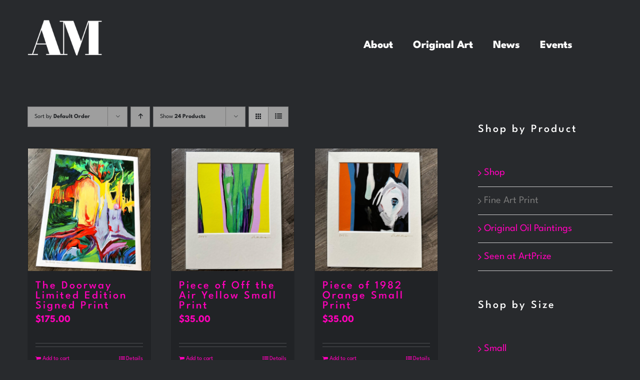

--- FILE ---
content_type: text/html; charset=UTF-8
request_url: https://www.annmorgan.art/product-category/fine-art-print/?product_count=24&product_order=desc
body_size: 25541
content:
<!DOCTYPE html>
<html class="avada-html-layout-wide avada-html-header-position-top avada-html-is-archive" lang="en-US" prefix="og: http://ogp.me/ns# fb: http://ogp.me/ns/fb#">
<head>
	<meta http-equiv="X-UA-Compatible" content="IE=edge" />
	<meta http-equiv="Content-Type" content="text/html; charset=utf-8"/>
	<meta name="viewport" content="width=device-width, initial-scale=1" />
	<title>Fine Art Print &#8211; Ann Morgan // Paintings // Drawings// Artwork</title>
<meta name='robots' content='max-image-preview:large' />
	<style>img:is([sizes="auto" i], [sizes^="auto," i]) { contain-intrinsic-size: 3000px 1500px }</style>
	<link rel="alternate" type="application/rss+xml" title="Ann Morgan // Paintings // Drawings// Artwork &raquo; Feed" href="https://www.annmorgan.art/feed/" />
<link rel="alternate" type="application/rss+xml" title="Ann Morgan // Paintings // Drawings// Artwork &raquo; Comments Feed" href="https://www.annmorgan.art/comments/feed/" />
<link rel="alternate" type="text/calendar" title="Ann Morgan // Paintings // Drawings// Artwork &raquo; iCal Feed" href="https://www.annmorgan.art/events/?ical=1" />
		
		
		
				<link rel="alternate" type="application/rss+xml" title="Ann Morgan // Paintings // Drawings// Artwork &raquo; Fine Art Print Category Feed" href="https://www.annmorgan.art/product-category/fine-art-print/feed/" />
				
		<meta property="og:locale" content="en_US"/>
		<meta property="og:type" content="article"/>
		<meta property="og:site_name" content="Ann Morgan // Paintings // Drawings// Artwork"/>
		<meta property="og:title" content="  Product categories  Fine Art Print"/>
				<meta property="og:url" content="https://www.annmorgan.art/product/the-doorway-limited-edition-signed-print/"/>
																				<meta property="og:image" content="https://www.annmorgan.art/wp-content/uploads/2022/09/TheDoorway_main.jpg"/>
		<meta property="og:image:width" content="2168"/>
		<meta property="og:image:height" content="2168"/>
		<meta property="og:image:type" content="image/jpeg"/>
				<script type="text/javascript">
/* <![CDATA[ */
window._wpemojiSettings = {"baseUrl":"https:\/\/s.w.org\/images\/core\/emoji\/16.0.1\/72x72\/","ext":".png","svgUrl":"https:\/\/s.w.org\/images\/core\/emoji\/16.0.1\/svg\/","svgExt":".svg","source":{"concatemoji":"https:\/\/www.annmorgan.art\/wp-includes\/js\/wp-emoji-release.min.js?ver=6.8.3"}};
/*! This file is auto-generated */
!function(s,n){var o,i,e;function c(e){try{var t={supportTests:e,timestamp:(new Date).valueOf()};sessionStorage.setItem(o,JSON.stringify(t))}catch(e){}}function p(e,t,n){e.clearRect(0,0,e.canvas.width,e.canvas.height),e.fillText(t,0,0);var t=new Uint32Array(e.getImageData(0,0,e.canvas.width,e.canvas.height).data),a=(e.clearRect(0,0,e.canvas.width,e.canvas.height),e.fillText(n,0,0),new Uint32Array(e.getImageData(0,0,e.canvas.width,e.canvas.height).data));return t.every(function(e,t){return e===a[t]})}function u(e,t){e.clearRect(0,0,e.canvas.width,e.canvas.height),e.fillText(t,0,0);for(var n=e.getImageData(16,16,1,1),a=0;a<n.data.length;a++)if(0!==n.data[a])return!1;return!0}function f(e,t,n,a){switch(t){case"flag":return n(e,"\ud83c\udff3\ufe0f\u200d\u26a7\ufe0f","\ud83c\udff3\ufe0f\u200b\u26a7\ufe0f")?!1:!n(e,"\ud83c\udde8\ud83c\uddf6","\ud83c\udde8\u200b\ud83c\uddf6")&&!n(e,"\ud83c\udff4\udb40\udc67\udb40\udc62\udb40\udc65\udb40\udc6e\udb40\udc67\udb40\udc7f","\ud83c\udff4\u200b\udb40\udc67\u200b\udb40\udc62\u200b\udb40\udc65\u200b\udb40\udc6e\u200b\udb40\udc67\u200b\udb40\udc7f");case"emoji":return!a(e,"\ud83e\udedf")}return!1}function g(e,t,n,a){var r="undefined"!=typeof WorkerGlobalScope&&self instanceof WorkerGlobalScope?new OffscreenCanvas(300,150):s.createElement("canvas"),o=r.getContext("2d",{willReadFrequently:!0}),i=(o.textBaseline="top",o.font="600 32px Arial",{});return e.forEach(function(e){i[e]=t(o,e,n,a)}),i}function t(e){var t=s.createElement("script");t.src=e,t.defer=!0,s.head.appendChild(t)}"undefined"!=typeof Promise&&(o="wpEmojiSettingsSupports",i=["flag","emoji"],n.supports={everything:!0,everythingExceptFlag:!0},e=new Promise(function(e){s.addEventListener("DOMContentLoaded",e,{once:!0})}),new Promise(function(t){var n=function(){try{var e=JSON.parse(sessionStorage.getItem(o));if("object"==typeof e&&"number"==typeof e.timestamp&&(new Date).valueOf()<e.timestamp+604800&&"object"==typeof e.supportTests)return e.supportTests}catch(e){}return null}();if(!n){if("undefined"!=typeof Worker&&"undefined"!=typeof OffscreenCanvas&&"undefined"!=typeof URL&&URL.createObjectURL&&"undefined"!=typeof Blob)try{var e="postMessage("+g.toString()+"("+[JSON.stringify(i),f.toString(),p.toString(),u.toString()].join(",")+"));",a=new Blob([e],{type:"text/javascript"}),r=new Worker(URL.createObjectURL(a),{name:"wpTestEmojiSupports"});return void(r.onmessage=function(e){c(n=e.data),r.terminate(),t(n)})}catch(e){}c(n=g(i,f,p,u))}t(n)}).then(function(e){for(var t in e)n.supports[t]=e[t],n.supports.everything=n.supports.everything&&n.supports[t],"flag"!==t&&(n.supports.everythingExceptFlag=n.supports.everythingExceptFlag&&n.supports[t]);n.supports.everythingExceptFlag=n.supports.everythingExceptFlag&&!n.supports.flag,n.DOMReady=!1,n.readyCallback=function(){n.DOMReady=!0}}).then(function(){return e}).then(function(){var e;n.supports.everything||(n.readyCallback(),(e=n.source||{}).concatemoji?t(e.concatemoji):e.wpemoji&&e.twemoji&&(t(e.twemoji),t(e.wpemoji)))}))}((window,document),window._wpemojiSettings);
/* ]]> */
</script>
<style id='wp-emoji-styles-inline-css' type='text/css'>

	img.wp-smiley, img.emoji {
		display: inline !important;
		border: none !important;
		box-shadow: none !important;
		height: 1em !important;
		width: 1em !important;
		margin: 0 0.07em !important;
		vertical-align: -0.1em !important;
		background: none !important;
		padding: 0 !important;
	}
</style>
<link rel='stylesheet' id='pld-public-css' href='https://www.annmorgan.art/wp-content/plugins/post-list-designer/assets/css/bld-public.css?ver=3.3.11' type='text/css' media='all' />
<style id='woocommerce-inline-inline-css' type='text/css'>
.woocommerce form .form-row .required { visibility: visible; }
</style>
<link rel='stylesheet' id='brands-styles-css' href='https://www.annmorgan.art/wp-content/plugins/woocommerce/assets/css/brands.css?ver=10.2.2' type='text/css' media='all' />
<link rel='stylesheet' id='flick-css' href='https://www.annmorgan.art/wp-content/plugins/mailchimp/assets/css/flick/flick.css?ver=2.0.0' type='text/css' media='all' />
<link rel='stylesheet' id='fusion-dynamic-css-css' href='https://www.annmorgan.art/wp-content/uploads/fusion-styles/87cfe7732cf73c750c3955666287f028.min.css?ver=3.13.3' type='text/css' media='all' />
<script type="text/javascript" src="https://www.annmorgan.art/wp-includes/js/jquery/jquery.min.js?ver=3.7.1" id="jquery-core-js"></script>
<script type="text/javascript" src="https://www.annmorgan.art/wp-includes/js/jquery/jquery-migrate.min.js?ver=3.4.1" id="jquery-migrate-js"></script>
<script type="text/javascript" src="https://www.annmorgan.art/wp-content/plugins/woocommerce/assets/js/jquery-blockui/jquery.blockUI.min.js?ver=2.7.0-wc.10.2.2" id="jquery-blockui-js" defer="defer" data-wp-strategy="defer"></script>
<script type="text/javascript" id="wc-add-to-cart-js-extra">
/* <![CDATA[ */
var wc_add_to_cart_params = {"ajax_url":"\/wp-admin\/admin-ajax.php","wc_ajax_url":"\/?wc-ajax=%%endpoint%%","i18n_view_cart":"View cart","cart_url":"https:\/\/www.annmorgan.art\/cart\/","is_cart":"","cart_redirect_after_add":"no"};
/* ]]> */
</script>
<script type="text/javascript" src="https://www.annmorgan.art/wp-content/plugins/woocommerce/assets/js/frontend/add-to-cart.min.js?ver=10.2.2" id="wc-add-to-cart-js" defer="defer" data-wp-strategy="defer"></script>
<script type="text/javascript" src="https://www.annmorgan.art/wp-content/plugins/woocommerce/assets/js/js-cookie/js.cookie.min.js?ver=2.1.4-wc.10.2.2" id="js-cookie-js" defer="defer" data-wp-strategy="defer"></script>
<script type="text/javascript" id="woocommerce-js-extra">
/* <![CDATA[ */
var woocommerce_params = {"ajax_url":"\/wp-admin\/admin-ajax.php","wc_ajax_url":"\/?wc-ajax=%%endpoint%%","i18n_password_show":"Show password","i18n_password_hide":"Hide password"};
/* ]]> */
</script>
<script type="text/javascript" src="https://www.annmorgan.art/wp-content/plugins/woocommerce/assets/js/frontend/woocommerce.min.js?ver=10.2.2" id="woocommerce-js" defer="defer" data-wp-strategy="defer"></script>
<script type="text/javascript" id="WCPAY_ASSETS-js-extra">
/* <![CDATA[ */
var wcpayAssets = {"url":"https:\/\/www.annmorgan.art\/wp-content\/plugins\/woocommerce-payments\/dist\/"};
/* ]]> */
</script>
<link rel="https://api.w.org/" href="https://www.annmorgan.art/wp-json/" /><link rel="alternate" title="JSON" type="application/json" href="https://www.annmorgan.art/wp-json/wp/v2/product_cat/110" /><link rel="EditURI" type="application/rsd+xml" title="RSD" href="https://www.annmorgan.art/xmlrpc.php?rsd" />
<meta name="generator" content="WordPress 6.8.3" />
<meta name="generator" content="WooCommerce 10.2.2" />
<meta name="tec-api-version" content="v1"><meta name="tec-api-origin" content="https://www.annmorgan.art"><link rel="alternate" href="https://www.annmorgan.art/wp-json/tribe/events/v1/" /><style type="text/css" id="css-fb-visibility">@media screen and (max-width: 640px){.fusion-no-small-visibility{display:none !important;}body .sm-text-align-center{text-align:center !important;}body .sm-text-align-left{text-align:left !important;}body .sm-text-align-right{text-align:right !important;}body .sm-flex-align-center{justify-content:center !important;}body .sm-flex-align-flex-start{justify-content:flex-start !important;}body .sm-flex-align-flex-end{justify-content:flex-end !important;}body .sm-mx-auto{margin-left:auto !important;margin-right:auto !important;}body .sm-ml-auto{margin-left:auto !important;}body .sm-mr-auto{margin-right:auto !important;}body .fusion-absolute-position-small{position:absolute;top:auto;width:100%;}.awb-sticky.awb-sticky-small{ position: sticky; top: var(--awb-sticky-offset,0); }}@media screen and (min-width: 641px) and (max-width: 1024px){.fusion-no-medium-visibility{display:none !important;}body .md-text-align-center{text-align:center !important;}body .md-text-align-left{text-align:left !important;}body .md-text-align-right{text-align:right !important;}body .md-flex-align-center{justify-content:center !important;}body .md-flex-align-flex-start{justify-content:flex-start !important;}body .md-flex-align-flex-end{justify-content:flex-end !important;}body .md-mx-auto{margin-left:auto !important;margin-right:auto !important;}body .md-ml-auto{margin-left:auto !important;}body .md-mr-auto{margin-right:auto !important;}body .fusion-absolute-position-medium{position:absolute;top:auto;width:100%;}.awb-sticky.awb-sticky-medium{ position: sticky; top: var(--awb-sticky-offset,0); }}@media screen and (min-width: 1025px){.fusion-no-large-visibility{display:none !important;}body .lg-text-align-center{text-align:center !important;}body .lg-text-align-left{text-align:left !important;}body .lg-text-align-right{text-align:right !important;}body .lg-flex-align-center{justify-content:center !important;}body .lg-flex-align-flex-start{justify-content:flex-start !important;}body .lg-flex-align-flex-end{justify-content:flex-end !important;}body .lg-mx-auto{margin-left:auto !important;margin-right:auto !important;}body .lg-ml-auto{margin-left:auto !important;}body .lg-mr-auto{margin-right:auto !important;}body .fusion-absolute-position-large{position:absolute;top:auto;width:100%;}.awb-sticky.awb-sticky-large{ position: sticky; top: var(--awb-sticky-offset,0); }}</style>	<noscript><style>.woocommerce-product-gallery{ opacity: 1 !important; }</style></noscript>
	<link rel="icon" href="https://www.annmorgan.art/wp-content/uploads/2021/02/cropped-SiteIcon-1-32x32.png" sizes="32x32" />
<link rel="icon" href="https://www.annmorgan.art/wp-content/uploads/2021/02/cropped-SiteIcon-1-192x192.png" sizes="192x192" />
<link rel="apple-touch-icon" href="https://www.annmorgan.art/wp-content/uploads/2021/02/cropped-SiteIcon-1-180x180.png" />
<meta name="msapplication-TileImage" content="https://www.annmorgan.art/wp-content/uploads/2021/02/cropped-SiteIcon-1-270x270.png" />
		<style type="text/css" id="wp-custom-css">
			.tribe-common a {
    color: #ff00ba;
}

.tribe-common .tribe-common-h5, .tribe-common .tribe-common-h6  {
    color: #ffffff;
}

.tribe-events .tribe-events-calendar-latest-past__event-date-tag-month {
    color: #ffffff;
}

.tribe-events  .tribe-events-calendar-latest-past__event-datetime {
    color: #ffffff;
}


.product-title {line-height:normal !important;}

.woocommerce-Price-amount bdi {color:#ff00ba;font-weight:bold;}

.eapps-instagram-feed-posts-item-text.es-post-text {
    line-height: normal;
}


.fusion-flip-boxes .fusion-flip-box.flip-left .flip-box-front {
   
    background-position: center top;
    background-color: black;
	vertical-align:middle;
}

		</style>
				<script type="text/javascript">
			var doc = document.documentElement;
			doc.setAttribute( 'data-useragent', navigator.userAgent );
		</script>
		<style type="text/css" id="fusion-builder-template-header-css">.floatright  {float:right;margin-bottom:0px;padding-bottom:0px;}</style><!-- Global site tag (gtag.js) - Google Analytics -->
<script async src="https://www.googletagmanager.com/gtag/js?id=UA-188917572-1"></script>
<script>
  window.dataLayer = window.dataLayer || [];
  function gtag(){dataLayer.push(arguments);}
  gtag('js', new Date());

  gtag('config', 'UA-188917572-1');
</script>
	<link href='https://fonts.googleapis.com/css?family=Megrim' rel='stylesheet' type='text/css'></head>

<body class="archive tax-product_cat term-fine-art-print term-110 wp-theme-Avada theme-Avada woocommerce woocommerce-page woocommerce-no-js tribe-no-js has-sidebar fusion-image-hovers fusion-pagination-sizing fusion-button_type-flat fusion-button_span-yes fusion-button_gradient-linear avada-image-rollover-circle-no avada-image-rollover-yes avada-image-rollover-direction-fade fusion-body ltr no-tablet-sticky-header no-mobile-sticky-header no-mobile-slidingbar fusion-disable-outline fusion-sub-menu-fade mobile-logo-pos-left layout-wide-mode avada-has-boxed-modal-shadow-none layout-scroll-offset-full avada-has-zero-margin-offset-top fusion-top-header menu-text-align-center fusion-woo-product-design-classic fusion-woo-shop-page-columns-3 fusion-woo-related-columns-4 fusion-woo-archive-page-columns-3 avada-has-woo-gallery-disabled woo-sale-badge-circle woo-outofstock-badge-top_bar mobile-menu-design-modern fusion-show-pagination-text fusion-header-layout-v6 avada-responsive avada-footer-fx-none avada-menu-highlight-style-bar fusion-search-form-classic fusion-main-menu-search-dropdown fusion-avatar-square avada-sticky-shrinkage avada-blog-layout-large avada-blog-archive-layout-large avada-ec-not-100-width avada-ec-meta-layout-sidebar avada-header-shadow-no avada-menu-icon-position-left avada-has-mainmenu-dropdown-divider avada-has-header-100-width avada-has-mobile-menu-search avada-has-main-nav-search-icon avada-has-100-footer avada-has-breadcrumb-mobile-hidden avada-has-titlebar-hide avada-header-border-color-full-transparent avada-social-full-transparent avada-has-pagination-padding avada-flyout-menu-direction-fade avada-ec-views-v2" data-awb-post-id="1853">
		<a class="skip-link screen-reader-text" href="#content">Skip to content</a>

	<div id="boxed-wrapper">
		
		<div id="wrapper" class="fusion-wrapper">
			<div id="home" style="position:relative;top:-1px;"></div>
												<div class="fusion-tb-header"><div class="fusion-fullwidth fullwidth-box fusion-builder-row-1 fusion-flex-container has-pattern-background has-mask-background nonhundred-percent-fullwidth non-hundred-percent-height-scrolling fusion-no-small-visibility fusion-no-medium-visibility fusion-sticky-container" style="--awb-border-radius-top-left:0px;--awb-border-radius-top-right:0px;--awb-border-radius-bottom-right:0px;--awb-border-radius-bottom-left:0px;--awb-padding-top:20px;--awb-padding-bottom:0px;--awb-sticky-background-color:#212326 !important;--awb-flex-wrap:wrap;" data-transition-offset="0" data-scroll-offset="0" data-sticky-small-visibility="1" data-sticky-medium-visibility="1" data-sticky-large-visibility="1" ><div class="fusion-builder-row fusion-row fusion-flex-align-items-center fusion-flex-content-wrap" style="max-width:1216.8px;margin-left: calc(-4% / 2 );margin-right: calc(-4% / 2 );"><div class="fusion-layout-column fusion_builder_column fusion-builder-column-0 fusion_builder_column_1_6 1_6 fusion-flex-column" style="--awb-padding-top:20px;--awb-bg-size:cover;--awb-width-large:16.666666666667%;--awb-margin-top-large:0px;--awb-spacing-right-large:11.52%;--awb-margin-bottom-large:50px;--awb-spacing-left-large:11.52%;--awb-width-medium:100%;--awb-order-medium:0;--awb-spacing-right-medium:1.92%;--awb-spacing-left-medium:1.92%;--awb-width-small:100%;--awb-order-small:0;--awb-spacing-right-small:1.92%;--awb-spacing-left-small:1.92%;" data-scroll-devices="small-visibility,medium-visibility,large-visibility"><div class="fusion-column-wrapper fusion-column-has-shadow fusion-flex-justify-content-flex-start fusion-content-layout-column"><div class="fusion-image-element " style="text-align:left;--awb-margin-bottom:0px;--awb-max-width:150px;--awb-caption-title-font-family:var(--h2_typography-font-family);--awb-caption-title-font-weight:var(--h2_typography-font-weight);--awb-caption-title-font-style:var(--h2_typography-font-style);--awb-caption-title-size:var(--h2_typography-font-size);--awb-caption-title-transform:var(--h2_typography-text-transform);--awb-caption-title-line-height:var(--h2_typography-line-height);--awb-caption-title-letter-spacing:var(--h2_typography-letter-spacing);"><span class=" fusion-imageframe imageframe-none imageframe-1 hover-type-none"><a class="fusion-no-lightbox" href="/" target="_self" aria-label="white_annMorgan"><img fetchpriority="high" decoding="async" width="710" height="340" src="https://live-ann-morgan-art.pantheonsite.io/wp-content/uploads/2022/09/white_annMorgan.png" alt class="img-responsive wp-image-2096" srcset="https://www.annmorgan.art/wp-content/uploads/2022/09/white_annMorgan-200x96.png 200w, https://www.annmorgan.art/wp-content/uploads/2022/09/white_annMorgan-400x192.png 400w, https://www.annmorgan.art/wp-content/uploads/2022/09/white_annMorgan-600x287.png 600w, https://www.annmorgan.art/wp-content/uploads/2022/09/white_annMorgan.png 710w" sizes="(max-width: 1024px) 100vw, (max-width: 640px) 100vw, 200px" /></a></span></div></div></div><div class="fusion-layout-column fusion_builder_column fusion-builder-column-1 fusion_builder_column_5_6 5_6 fusion-flex-column floatright" style="--awb-bg-size:cover;--awb-width-large:83.333333333333%;--awb-margin-top-large:0px;--awb-spacing-right-large:2.304%;--awb-margin-bottom-large:50px;--awb-spacing-left-large:2.304%;--awb-width-medium:100%;--awb-order-medium:0;--awb-spacing-right-medium:1.92%;--awb-spacing-left-medium:1.92%;--awb-width-small:100%;--awb-order-small:0;--awb-spacing-right-small:1.92%;--awb-spacing-left-small:1.92%;" data-scroll-devices="small-visibility,medium-visibility,large-visibility"><div class="fusion-column-wrapper fusion-column-has-shadow fusion-flex-justify-content-flex-start fusion-content-layout-column"><nav class="awb-menu awb-menu_row awb-menu_em-hover mobile-mode-collapse-to-button awb-menu_icons-left awb-menu_dc-yes mobile-trigger-fullwidth-off awb-menu_mobile-toggle awb-menu_indent-left mobile-size-full-absolute loading mega-menu-loading awb-menu_desktop awb-menu_dropdown awb-menu_expand-right awb-menu_transition-fade" style="--awb-font-size:22px;--awb-gap:40px;--awb-align-items:center;--awb-justify-content:flex-end;--awb-color:var(--awb-color1);--awb-active-color:#ff89f5;--awb-icons-size:24;--awb-icons-color:#ffffff;--awb-icons-hover-color:#ff89f5;--awb-main-justify-content:flex-start;--awb-mobile-justify:flex-start;--awb-mobile-caret-left:auto;--awb-mobile-caret-right:0;--awb-fusion-font-family-typography:&quot;League Spartan&quot;;--awb-fusion-font-style-typography:normal;--awb-fusion-font-weight-typography:800;--awb-fusion-font-family-submenu-typography:inherit;--awb-fusion-font-style-submenu-typography:normal;--awb-fusion-font-weight-submenu-typography:400;--awb-fusion-font-family-mobile-typography:inherit;--awb-fusion-font-style-mobile-typography:normal;--awb-fusion-font-weight-mobile-typography:400;" aria-label="Ann Morgan Main Menu" data-breakpoint="1024" data-count="0" data-transition-type="fade" data-transition-time="300" data-expand="right"><button type="button" class="awb-menu__m-toggle awb-menu__m-toggle_no-text" aria-expanded="false" aria-controls="menu-ann-morgan-main-menu"><span class="awb-menu__m-toggle-inner"><span class="collapsed-nav-text"><span class="screen-reader-text">Toggle Navigation</span></span><span class="awb-menu__m-collapse-icon awb-menu__m-collapse-icon_no-text"><span class="awb-menu__m-collapse-icon-open awb-menu__m-collapse-icon-open_no-text fa-bars fas"></span><span class="awb-menu__m-collapse-icon-close awb-menu__m-collapse-icon-close_no-text fa-times fas"></span></span></span></button><ul id="menu-ann-morgan-main-menu" class="fusion-menu awb-menu__main-ul awb-menu__main-ul_row"><li  id="menu-item-1794"  class="menu-item menu-item-type-post_type menu-item-object-page menu-item-1794 awb-menu__li awb-menu__main-li awb-menu__main-li_regular"  data-item-id="1794"><span class="awb-menu__main-background-default awb-menu__main-background-default_fade"></span><span class="awb-menu__main-background-active awb-menu__main-background-active_fade"></span><a  href="https://www.annmorgan.art/about-me/" class="awb-menu__main-a awb-menu__main-a_regular"><span class="menu-text">About</span></a></li><li  id="menu-item-1795"  class="menu-item menu-item-type-post_type menu-item-object-page menu-item-1795 awb-menu__li awb-menu__main-li awb-menu__main-li_regular"  data-item-id="1795"><span class="awb-menu__main-background-default awb-menu__main-background-default_fade"></span><span class="awb-menu__main-background-active awb-menu__main-background-active_fade"></span><a  href="https://www.annmorgan.art/originalart/" class="awb-menu__main-a awb-menu__main-a_regular"><span class="menu-text">Original Art</span></a></li><li  id="menu-item-1796"  class="menu-item menu-item-type-post_type menu-item-object-page menu-item-1796 awb-menu__li awb-menu__main-li awb-menu__main-li_regular"  data-item-id="1796"><span class="awb-menu__main-background-default awb-menu__main-background-default_fade"></span><span class="awb-menu__main-background-active awb-menu__main-background-active_fade"></span><a  href="https://www.annmorgan.art/work-in-progress/" class="awb-menu__main-a awb-menu__main-a_regular"><span class="menu-text">News</span></a></li><li  id="menu-item-1802"  class="menu-item menu-item-type-custom menu-item-object-custom menu-item-1802 awb-menu__li awb-menu__main-li awb-menu__main-li_regular"  data-item-id="1802"><span class="awb-menu__main-background-default awb-menu__main-background-default_fade"></span><span class="awb-menu__main-background-active awb-menu__main-background-active_fade"></span><a  href="/events" class="awb-menu__main-a awb-menu__main-a_regular"><span class="menu-text">Events</span></a></li><li  id="menu-item-2103"  class="menu-item menu-item-type-custom menu-item-object-custom menu-item-2103 awb-menu__li awb-menu__main-li awb-menu__main-li_regular"  data-item-id="2103"><span class="awb-menu__main-background-default awb-menu__main-background-default_fade"></span><span class="awb-menu__main-background-active awb-menu__main-background-active_fade"></span><a  target="_blank" rel="noopener noreferrer" href="https://www.instagram.com/echopod/" class="awb-menu__main-a awb-menu__main-a_regular awb-menu__main-a_icon-only fusion-flex-link"><span class="awb-menu__i awb-menu__i_main fusion-megamenu-icon fusion-megamenu-image"><img decoding="async" src="https://live-ann-morgan-art.pantheonsite.io/wp-content/uploads/2024/03/Instagram_icon.png" alt="" title="Instagram_icon"></span><span class="menu-text"><span class="menu-title menu-title_no-desktop">Instagram</span></span></a></li><li  id="menu-item-2106"  class="menu-item menu-item-type-custom menu-item-object-custom menu-item-2106 awb-menu__li awb-menu__main-li awb-menu__main-li_regular"  data-item-id="2106"><span class="awb-menu__main-background-default awb-menu__main-background-default_fade"></span><span class="awb-menu__main-background-active awb-menu__main-background-active_fade"></span><a  target="_blank" rel="noopener noreferrer" href="https://www.facebook.com/amjohnsonmorgan" class="awb-menu__main-a awb-menu__main-a_regular awb-menu__main-a_icon-only fusion-flex-link"><span class="awb-menu__i awb-menu__i_main fusion-megamenu-icon fusion-megamenu-image"><img decoding="async" src="https://live-ann-morgan-art.pantheonsite.io/wp-content/uploads/2024/03/Facebook_icon.svg.png" alt="" title="Facebook_icon.svg"></span><span class="menu-text"><span class="menu-title menu-title_no-desktop">Facebook</span></span></a></li></ul></nav></div></div></div></div><div class="fusion-fullwidth fullwidth-box fusion-builder-row-2 fusion-flex-container has-pattern-background has-mask-background nonhundred-percent-fullwidth non-hundred-percent-height-scrolling fusion-no-large-visibility fusion-custom-z-index" style="--awb-border-radius-top-left:0px;--awb-border-radius-top-right:0px;--awb-border-radius-bottom-right:0px;--awb-border-radius-bottom-left:0px;--awb-z-index:1000;--awb-padding-bottom-small:0px;--awb-margin-top:15px;--awb-margin-bottom:0px;--awb-background-color-small:var(--awb-color7);--awb-flex-wrap:wrap;--awb-flex-wrap-small:wrap;" ><div class="fusion-builder-row fusion-row fusion-flex-align-items-center fusion-flex-justify-content-flex-end fusion-flex-content-wrap" style="max-width:1216.8px;margin-left: calc(-4% / 2 );margin-right: calc(-4% / 2 );"><div class="fusion-layout-column fusion_builder_column fusion-builder-column-2 fusion_builder_column_1_2 1_2 fusion-flex-column fusion-no-large-visibility" style="--awb-padding-top:20px;--awb-padding-bottom:20px;--awb-bg-size:cover;--awb-width-large:50%;--awb-margin-top-large:0px;--awb-spacing-right-large:3.84%;--awb-margin-bottom-large:0px;--awb-spacing-left-large:3.84%;--awb-width-medium:100%;--awb-order-medium:0;--awb-spacing-right-medium:1.92%;--awb-spacing-left-medium:1.92%;--awb-width-small:50%;--awb-order-small:0;--awb-spacing-right-small:3.84%;--awb-spacing-left-small:3.84%;" data-scroll-devices="small-visibility,medium-visibility,large-visibility"><div class="fusion-column-wrapper fusion-column-has-shadow fusion-flex-justify-content-flex-start fusion-content-layout-column fusion-content-nowrap"><div class="fusion-image-element fusion-no-large-visibility" style="text-align:left;--awb-margin-bottom:0px;--awb-max-width:75px;--awb-caption-title-font-family:var(--h2_typography-font-family);--awb-caption-title-font-weight:var(--h2_typography-font-weight);--awb-caption-title-font-style:var(--h2_typography-font-style);--awb-caption-title-size:var(--h2_typography-font-size);--awb-caption-title-transform:var(--h2_typography-text-transform);--awb-caption-title-line-height:var(--h2_typography-line-height);--awb-caption-title-letter-spacing:var(--h2_typography-letter-spacing);"><span class=" fusion-imageframe imageframe-none imageframe-2 hover-type-none"><a class="fusion-no-lightbox" href="/" target="_self" aria-label="white_annMorgan"><img decoding="async" width="710" height="340" src="https://live-ann-morgan-art.pantheonsite.io/wp-content/uploads/2022/09/white_annMorgan.png" alt class="img-responsive wp-image-2096" srcset="https://www.annmorgan.art/wp-content/uploads/2022/09/white_annMorgan-200x96.png 200w, https://www.annmorgan.art/wp-content/uploads/2022/09/white_annMorgan-400x192.png 400w, https://www.annmorgan.art/wp-content/uploads/2022/09/white_annMorgan-600x287.png 600w, https://www.annmorgan.art/wp-content/uploads/2022/09/white_annMorgan.png 710w" sizes="(max-width: 1024px) 100vw, (max-width: 640px) 100vw, 400px" /></a></span></div></div></div><div class="fusion-layout-column fusion_builder_column fusion-builder-column-3 fusion_builder_column_1_2 1_2 fusion-flex-column fusion-flex-align-self-flex-end" style="--awb-padding-bottom:20px;--awb-bg-size:cover;--awb-width-large:50%;--awb-margin-top-large:0px;--awb-spacing-right-large:3.84%;--awb-margin-bottom-large:0px;--awb-spacing-left-large:3.84%;--awb-width-medium:100%;--awb-order-medium:0;--awb-spacing-right-medium:1.92%;--awb-spacing-left-medium:1.92%;--awb-width-small:50%;--awb-order-small:0;--awb-spacing-right-small:3.84%;--awb-spacing-left-small:3.84%;" data-scroll-devices="small-visibility,medium-visibility,large-visibility"><div class="fusion-column-wrapper fusion-column-has-shadow fusion-flex-justify-content-center fusion-content-layout-column fusion-content-nowrap"><nav class="awb-menu awb-menu_row awb-menu_em-hover mobile-mode-collapse-to-button awb-menu_icons-left awb-menu_dc-yes mobile-trigger-fullwidth-off awb-menu_mobile-toggle awb-menu_indent-left mobile-size-full-absolute loading mega-menu-loading awb-menu_desktop awb-menu_dropdown awb-menu_expand-right awb-menu_transition-fade" style="--awb-justify-content:flex-end;--awb-main-justify-content:flex-start;--awb-mobile-nav-button-align-hor:flex-end;--awb-mobile-trigger-color:var(--awb-color1);--awb-mobile-trigger-background-color:#919191;--awb-mobile-justify:flex-start;--awb-mobile-caret-left:auto;--awb-mobile-caret-right:0;--awb-fusion-font-family-typography:inherit;--awb-fusion-font-style-typography:normal;--awb-fusion-font-weight-typography:400;--awb-fusion-font-family-submenu-typography:inherit;--awb-fusion-font-style-submenu-typography:normal;--awb-fusion-font-weight-submenu-typography:400;--awb-fusion-font-family-mobile-typography:inherit;--awb-fusion-font-style-mobile-typography:normal;--awb-fusion-font-weight-mobile-typography:400;" aria-label="Ann Morgan Main Menu" data-breakpoint="1024" data-count="1" data-transition-type="fade" data-transition-time="300" data-expand="right"><button type="button" class="awb-menu__m-toggle awb-menu__m-toggle_no-text" aria-expanded="false" aria-controls="menu-ann-morgan-main-menu"><span class="awb-menu__m-toggle-inner"><span class="collapsed-nav-text"><span class="screen-reader-text">Toggle Navigation</span></span><span class="awb-menu__m-collapse-icon awb-menu__m-collapse-icon_no-text"><span class="awb-menu__m-collapse-icon-open awb-menu__m-collapse-icon-open_no-text fa-bars fas"></span><span class="awb-menu__m-collapse-icon-close awb-menu__m-collapse-icon-close_no-text fa-times fas"></span></span></span></button><ul id="menu-ann-morgan-main-menu-1" class="fusion-menu awb-menu__main-ul awb-menu__main-ul_row"><li   class="menu-item menu-item-type-post_type menu-item-object-page menu-item-1794 awb-menu__li awb-menu__main-li awb-menu__main-li_regular"  data-item-id="1794"><span class="awb-menu__main-background-default awb-menu__main-background-default_fade"></span><span class="awb-menu__main-background-active awb-menu__main-background-active_fade"></span><a  href="https://www.annmorgan.art/about-me/" class="awb-menu__main-a awb-menu__main-a_regular"><span class="menu-text">About</span></a></li><li   class="menu-item menu-item-type-post_type menu-item-object-page menu-item-1795 awb-menu__li awb-menu__main-li awb-menu__main-li_regular"  data-item-id="1795"><span class="awb-menu__main-background-default awb-menu__main-background-default_fade"></span><span class="awb-menu__main-background-active awb-menu__main-background-active_fade"></span><a  href="https://www.annmorgan.art/originalart/" class="awb-menu__main-a awb-menu__main-a_regular"><span class="menu-text">Original Art</span></a></li><li   class="menu-item menu-item-type-post_type menu-item-object-page menu-item-1796 awb-menu__li awb-menu__main-li awb-menu__main-li_regular"  data-item-id="1796"><span class="awb-menu__main-background-default awb-menu__main-background-default_fade"></span><span class="awb-menu__main-background-active awb-menu__main-background-active_fade"></span><a  href="https://www.annmorgan.art/work-in-progress/" class="awb-menu__main-a awb-menu__main-a_regular"><span class="menu-text">News</span></a></li><li   class="menu-item menu-item-type-custom menu-item-object-custom menu-item-1802 awb-menu__li awb-menu__main-li awb-menu__main-li_regular"  data-item-id="1802"><span class="awb-menu__main-background-default awb-menu__main-background-default_fade"></span><span class="awb-menu__main-background-active awb-menu__main-background-active_fade"></span><a  href="/events" class="awb-menu__main-a awb-menu__main-a_regular"><span class="menu-text">Events</span></a></li><li   class="menu-item menu-item-type-custom menu-item-object-custom menu-item-2103 awb-menu__li awb-menu__main-li awb-menu__main-li_regular"  data-item-id="2103"><span class="awb-menu__main-background-default awb-menu__main-background-default_fade"></span><span class="awb-menu__main-background-active awb-menu__main-background-active_fade"></span><a  target="_blank" rel="noopener noreferrer" href="https://www.instagram.com/echopod/" class="awb-menu__main-a awb-menu__main-a_regular awb-menu__main-a_icon-only fusion-flex-link"><span class="awb-menu__i awb-menu__i_main fusion-megamenu-icon fusion-megamenu-image"><img decoding="async" src="https://live-ann-morgan-art.pantheonsite.io/wp-content/uploads/2024/03/Instagram_icon.png" alt="" title="Instagram_icon"></span><span class="menu-text"><span class="menu-title menu-title_no-desktop">Instagram</span></span></a></li><li   class="menu-item menu-item-type-custom menu-item-object-custom menu-item-2106 awb-menu__li awb-menu__main-li awb-menu__main-li_regular"  data-item-id="2106"><span class="awb-menu__main-background-default awb-menu__main-background-default_fade"></span><span class="awb-menu__main-background-active awb-menu__main-background-active_fade"></span><a  target="_blank" rel="noopener noreferrer" href="https://www.facebook.com/amjohnsonmorgan" class="awb-menu__main-a awb-menu__main-a_regular awb-menu__main-a_icon-only fusion-flex-link"><span class="awb-menu__i awb-menu__i_main fusion-megamenu-icon fusion-megamenu-image"><img decoding="async" src="https://live-ann-morgan-art.pantheonsite.io/wp-content/uploads/2024/03/Facebook_icon.svg.png" alt="" title="Facebook_icon.svg"></span><span class="menu-text"><span class="menu-title menu-title_no-desktop">Facebook</span></span></a></li></ul></nav></div></div></div></div>
</div>		<div id="sliders-container" class="fusion-slider-visibility">
					</div>
											
			
						<main id="main" class="clearfix ">
				<div class="fusion-row" style="">
		<div class="woocommerce-container">
			<section id="content" class="" style="float: left;">
		<header class="woocommerce-products-header">
	
	</header>
<div class="woocommerce-notices-wrapper"></div>
<div class="catalog-ordering fusion-clearfix">
			<div class="orderby-order-container">
			<ul class="orderby order-dropdown">
				<li>
					<span class="current-li">
						<span class="current-li-content">
														<a aria-haspopup="true">Sort by <strong>Default Order</strong></a>
						</span>
					</span>
					<ul>
																			<li class="current">
																<a href="?product_count=24&product_order=desc&product_orderby=default">Sort by <strong>Default Order</strong></a>
							</li>
												<li class="">
														<a href="?product_count=24&product_order=desc&product_orderby=name">Sort by <strong>Name</strong></a>
						</li>
						<li class="">
														<a href="?product_count=24&product_order=desc&product_orderby=price">Sort by <strong>Price</strong></a>
						</li>
						<li class="">
														<a href="?product_count=24&product_order=desc&product_orderby=date">Sort by <strong>Date</strong></a>
						</li>
						<li class="">
														<a href="?product_count=24&product_order=desc&product_orderby=popularity">Sort by <strong>Popularity</strong></a>
						</li>

													<li class="">
																<a href="?product_count=24&product_order=desc&product_orderby=rating">Sort by <strong>Rating</strong></a>
							</li>
											</ul>
				</li>
			</ul>

			<ul class="order">
															<li class="desc"><a aria-label="Ascending order" aria-haspopup="true" href="?product_count=24&product_order=asc"><i class="awb-icon-arrow-down2 icomoon-up" aria-hidden="true"></i></a></li>
												</ul>
		</div>

		<ul class="sort-count order-dropdown">
			<li>
				<span class="current-li">
					<a aria-haspopup="true">
						Show <strong>12 Products</strong>						</a>
					</span>
				<ul>
					<li class="">
						<a href="?product_count=12&product_order=desc">
							Show <strong>12 Products</strong>						</a>
					</li>
					<li class="current">
						<a href="?product_count=24&product_order=desc">
							Show <strong>24 Products</strong>						</a>
					</li>
					<li class="">
						<a href="?product_count=36&product_order=desc">
							Show <strong>36 Products</strong>						</a>
					</li>
				</ul>
			</li>
		</ul>
	
											<ul class="fusion-grid-list-view">
			<li class="fusion-grid-view-li active-view">
				<a class="fusion-grid-view" aria-label="View as grid" aria-haspopup="true" href="?product_count=24&product_order=desc&product_view=grid"><i class="awb-icon-grid icomoon-grid" aria-hidden="true"></i></a>
			</li>
			<li class="fusion-list-view-li">
				<a class="fusion-list-view" aria-haspopup="true" aria-label="View as list" href="?product_count=24&product_order=desc&product_view=list"><i class="awb-icon-list icomoon-list" aria-hidden="true"></i></a>
			</li>
		</ul>
	</div>
<ul class="products clearfix products-3">
<li class="product type-product post-1853 status-publish first instock product_cat-artprize product_cat-fine-art-print product_tag-art product_tag-fine-art-print product_tag-print has-post-thumbnail purchasable product-type-simple product-grid-view">
	<div class="fusion-product-wrapper">
<a href="https://www.annmorgan.art/product/the-doorway-limited-edition-signed-print/" class="product-images" aria-label="The Doorway Limited Edition Signed Print">

<div class="featured-image crossfade-images">
	<img width="500" height="500" src="https://www.annmorgan.art/wp-content/uploads/2022/09/doorwayinaroom-500x500.jpg" class="hover-image" alt="" decoding="async" srcset="https://www.annmorgan.art/wp-content/uploads/2022/09/doorwayinaroom-66x66.jpg 66w, https://www.annmorgan.art/wp-content/uploads/2022/09/doorwayinaroom-150x150.jpg 150w, https://www.annmorgan.art/wp-content/uploads/2022/09/doorwayinaroom-200x200.jpg 200w, https://www.annmorgan.art/wp-content/uploads/2022/09/doorwayinaroom-300x300.jpg 300w, https://www.annmorgan.art/wp-content/uploads/2022/09/doorwayinaroom-400x400.jpg 400w, https://www.annmorgan.art/wp-content/uploads/2022/09/doorwayinaroom-500x500.jpg 500w, https://www.annmorgan.art/wp-content/uploads/2022/09/doorwayinaroom-600x600.jpg 600w, https://www.annmorgan.art/wp-content/uploads/2022/09/doorwayinaroom-700x700.jpg 700w, https://www.annmorgan.art/wp-content/uploads/2022/09/doorwayinaroom-768x768.jpg 768w, https://www.annmorgan.art/wp-content/uploads/2022/09/doorwayinaroom-800x800.jpg 800w, https://www.annmorgan.art/wp-content/uploads/2022/09/doorwayinaroom-1024x1024.jpg 1024w, https://www.annmorgan.art/wp-content/uploads/2022/09/doorwayinaroom-1200x1200.jpg 1200w, https://www.annmorgan.art/wp-content/uploads/2022/09/doorwayinaroom-1536x1536.jpg 1536w" sizes="(max-width: 500px) 100vw, 500px" />	<img width="500" height="500" src="https://www.annmorgan.art/wp-content/uploads/2022/09/TheDoorway_main-500x500.jpg" class="attachment-woocommerce_thumbnail size-woocommerce_thumbnail wp-post-image" alt="" decoding="async" srcset="https://www.annmorgan.art/wp-content/uploads/2022/09/TheDoorway_main-66x66.jpg 66w, https://www.annmorgan.art/wp-content/uploads/2022/09/TheDoorway_main-150x150.jpg 150w, https://www.annmorgan.art/wp-content/uploads/2022/09/TheDoorway_main-200x200.jpg 200w, https://www.annmorgan.art/wp-content/uploads/2022/09/TheDoorway_main-300x300.jpg 300w, https://www.annmorgan.art/wp-content/uploads/2022/09/TheDoorway_main-400x400.jpg 400w, https://www.annmorgan.art/wp-content/uploads/2022/09/TheDoorway_main-500x500.jpg 500w, https://www.annmorgan.art/wp-content/uploads/2022/09/TheDoorway_main-600x600.jpg 600w, https://www.annmorgan.art/wp-content/uploads/2022/09/TheDoorway_main-700x700.jpg 700w, https://www.annmorgan.art/wp-content/uploads/2022/09/TheDoorway_main-768x768.jpg 768w, https://www.annmorgan.art/wp-content/uploads/2022/09/TheDoorway_main-800x800.jpg 800w, https://www.annmorgan.art/wp-content/uploads/2022/09/TheDoorway_main-1024x1024.jpg 1024w, https://www.annmorgan.art/wp-content/uploads/2022/09/TheDoorway_main-1200x1200.jpg 1200w, https://www.annmorgan.art/wp-content/uploads/2022/09/TheDoorway_main-1536x1536.jpg 1536w" sizes="(max-width: 500px) 100vw, 500px" />
						<div class="cart-loading"><i class="awb-icon-spinner" aria-hidden="true"></i></div>
			</div>
</a>
<div class="fusion-product-content">
	<div class="product-details">
		<div class="product-details-container">
<h3 class="product-title">
	<a href="https://www.annmorgan.art/product/the-doorway-limited-edition-signed-print/">
		The Doorway Limited Edition Signed Print	</a>
</h3>
<div class="fusion-price-rating">

	<span class="price"><span class="woocommerce-Price-amount amount"><bdi><span class="woocommerce-Price-currencySymbol">&#36;</span>175.00</bdi></span></span>
		</div>
	</div>
</div>


	<div class="product-buttons">
		<div class="fusion-content-sep sep-double sep-solid"></div>
		<div class="product-buttons-container clearfix">
<a href="/product-category/fine-art-print/?product_count=24&#038;product_order=desc&#038;add-to-cart=1853" aria-describedby="woocommerce_loop_add_to_cart_link_describedby_1853" data-quantity="1" class="button product_type_simple add_to_cart_button ajax_add_to_cart" data-product_id="1853" data-product_sku="" aria-label="Add to cart: &ldquo;The Doorway Limited Edition Signed Print&rdquo;" rel="nofollow">Add to cart</a>	<span id="woocommerce_loop_add_to_cart_link_describedby_1853" class="screen-reader-text">
			</span>

<a href="https://www.annmorgan.art/product/the-doorway-limited-edition-signed-print/" class="show_details_button">
	Details</a>


	</div>
	</div>

	</div> </div>
</li>
<li class="product type-product post-1858 status-publish instock product_cat-fine-art-print product_cat-sizes product_cat-small product_tag-art product_tag-fine-art-print product_tag-print product_tag-small has-post-thumbnail purchasable product-type-simple product-grid-view">
	<div class="fusion-product-wrapper">
<a href="https://www.annmorgan.art/product/piece-of-off-the-air-yellow-small-print/" class="product-images" aria-label="Piece of Off the Air Yellow Small Print">

<div class="featured-image">
		<img width="500" height="500" src="https://www.annmorgan.art/wp-content/uploads/2022/09/PieceofOfftheAir-500x500.jpg" class="attachment-woocommerce_thumbnail size-woocommerce_thumbnail wp-post-image" alt="" decoding="async" srcset="https://www.annmorgan.art/wp-content/uploads/2022/09/PieceofOfftheAir-66x66.jpg 66w, https://www.annmorgan.art/wp-content/uploads/2022/09/PieceofOfftheAir-150x150.jpg 150w, https://www.annmorgan.art/wp-content/uploads/2022/09/PieceofOfftheAir-200x200.jpg 200w, https://www.annmorgan.art/wp-content/uploads/2022/09/PieceofOfftheAir-300x300.jpg 300w, https://www.annmorgan.art/wp-content/uploads/2022/09/PieceofOfftheAir-400x400.jpg 400w, https://www.annmorgan.art/wp-content/uploads/2022/09/PieceofOfftheAir-500x500.jpg 500w, https://www.annmorgan.art/wp-content/uploads/2022/09/PieceofOfftheAir-600x600.jpg 600w, https://www.annmorgan.art/wp-content/uploads/2022/09/PieceofOfftheAir-700x700.jpg 700w, https://www.annmorgan.art/wp-content/uploads/2022/09/PieceofOfftheAir-768x768.jpg 768w, https://www.annmorgan.art/wp-content/uploads/2022/09/PieceofOfftheAir-800x800.jpg 800w, https://www.annmorgan.art/wp-content/uploads/2022/09/PieceofOfftheAir-1024x1024.jpg 1024w, https://www.annmorgan.art/wp-content/uploads/2022/09/PieceofOfftheAir-1200x1200.jpg 1200w, https://www.annmorgan.art/wp-content/uploads/2022/09/PieceofOfftheAir-1536x1536.jpg 1536w" sizes="(max-width: 500px) 100vw, 500px" />
						<div class="cart-loading"><i class="awb-icon-spinner" aria-hidden="true"></i></div>
			</div>
</a>
<div class="fusion-product-content">
	<div class="product-details">
		<div class="product-details-container">
<h3 class="product-title">
	<a href="https://www.annmorgan.art/product/piece-of-off-the-air-yellow-small-print/">
		Piece of Off the Air Yellow Small Print	</a>
</h3>
<div class="fusion-price-rating">

	<span class="price"><span class="woocommerce-Price-amount amount"><bdi><span class="woocommerce-Price-currencySymbol">&#36;</span>35.00</bdi></span></span>
		</div>
	</div>
</div>


	<div class="product-buttons">
		<div class="fusion-content-sep sep-double sep-solid"></div>
		<div class="product-buttons-container clearfix">
<a href="/product-category/fine-art-print/?product_count=24&#038;product_order=desc&#038;add-to-cart=1858" aria-describedby="woocommerce_loop_add_to_cart_link_describedby_1858" data-quantity="1" class="button product_type_simple add_to_cart_button ajax_add_to_cart" data-product_id="1858" data-product_sku="" aria-label="Add to cart: &ldquo;Piece of Off the Air Yellow Small Print&rdquo;" rel="nofollow">Add to cart</a>	<span id="woocommerce_loop_add_to_cart_link_describedby_1858" class="screen-reader-text">
			</span>

<a href="https://www.annmorgan.art/product/piece-of-off-the-air-yellow-small-print/" class="show_details_button">
	Details</a>


	</div>
	</div>

	</div> </div>
</li>
<li class="product type-product post-1856 status-publish last instock product_cat-fine-art-print product_tag-art product_tag-fine-art-print product_tag-print has-post-thumbnail purchasable product-type-simple product-grid-view">
	<div class="fusion-product-wrapper">
<a href="https://www.annmorgan.art/product/piece-of-1982-print-orange/" class="product-images" aria-label="Piece of 1982 Orange Small Print">

<div class="featured-image">
		<img width="500" height="500" src="https://www.annmorgan.art/wp-content/uploads/2022/09/SmallPrint_Orange1982-500x500.jpg" class="attachment-woocommerce_thumbnail size-woocommerce_thumbnail wp-post-image" alt="" decoding="async" srcset="https://www.annmorgan.art/wp-content/uploads/2022/09/SmallPrint_Orange1982-66x66.jpg 66w, https://www.annmorgan.art/wp-content/uploads/2022/09/SmallPrint_Orange1982-150x150.jpg 150w, https://www.annmorgan.art/wp-content/uploads/2022/09/SmallPrint_Orange1982-200x200.jpg 200w, https://www.annmorgan.art/wp-content/uploads/2022/09/SmallPrint_Orange1982-300x300.jpg 300w, https://www.annmorgan.art/wp-content/uploads/2022/09/SmallPrint_Orange1982-400x400.jpg 400w, https://www.annmorgan.art/wp-content/uploads/2022/09/SmallPrint_Orange1982-500x500.jpg 500w, https://www.annmorgan.art/wp-content/uploads/2022/09/SmallPrint_Orange1982-600x600.jpg 600w, https://www.annmorgan.art/wp-content/uploads/2022/09/SmallPrint_Orange1982-700x700.jpg 700w, https://www.annmorgan.art/wp-content/uploads/2022/09/SmallPrint_Orange1982-768x768.jpg 768w, https://www.annmorgan.art/wp-content/uploads/2022/09/SmallPrint_Orange1982-800x800.jpg 800w, https://www.annmorgan.art/wp-content/uploads/2022/09/SmallPrint_Orange1982-1024x1024.jpg 1024w, https://www.annmorgan.art/wp-content/uploads/2022/09/SmallPrint_Orange1982-1200x1200.jpg 1200w, https://www.annmorgan.art/wp-content/uploads/2022/09/SmallPrint_Orange1982-1536x1536.jpg 1536w" sizes="(max-width: 500px) 100vw, 500px" />
						<div class="cart-loading"><i class="awb-icon-spinner" aria-hidden="true"></i></div>
			</div>
</a>
<div class="fusion-product-content">
	<div class="product-details">
		<div class="product-details-container">
<h3 class="product-title">
	<a href="https://www.annmorgan.art/product/piece-of-1982-print-orange/">
		Piece of 1982 Orange Small Print	</a>
</h3>
<div class="fusion-price-rating">

	<span class="price"><span class="woocommerce-Price-amount amount"><bdi><span class="woocommerce-Price-currencySymbol">&#36;</span>35.00</bdi></span></span>
		</div>
	</div>
</div>


	<div class="product-buttons">
		<div class="fusion-content-sep sep-double sep-solid"></div>
		<div class="product-buttons-container clearfix">
<a href="/product-category/fine-art-print/?product_count=24&#038;product_order=desc&#038;add-to-cart=1856" aria-describedby="woocommerce_loop_add_to_cart_link_describedby_1856" data-quantity="1" class="button product_type_simple add_to_cart_button ajax_add_to_cart" data-product_id="1856" data-product_sku="" aria-label="Add to cart: &ldquo;Piece of 1982 Orange Small Print&rdquo;" rel="nofollow">Add to cart</a>	<span id="woocommerce_loop_add_to_cart_link_describedby_1856" class="screen-reader-text">
			</span>

<a href="https://www.annmorgan.art/product/piece-of-1982-print-orange/" class="show_details_button">
	Details</a>


	</div>
	</div>

	</div> </div>
</li>
<li class="product type-product post-1807 status-publish first instock product_cat-artprize product_cat-fine-art-print product_tag-art product_tag-fine-art-print product_tag-print has-post-thumbnail taxable shipping-taxable purchasable product-type-simple product-grid-view">
	<div class="fusion-product-wrapper">
<a href="https://www.annmorgan.art/product/melted-tree-limited-edition-signed-print/" class="product-images" aria-label="Melted Tree Limited Edition Signed Print">

<div class="featured-image crossfade-images">
	<img width="500" height="500" src="https://www.annmorgan.art/wp-content/uploads/2022/09/MeltedTrees_wall-500x500.jpg" class="hover-image" alt="" decoding="async" srcset="https://www.annmorgan.art/wp-content/uploads/2022/09/MeltedTrees_wall-66x66.jpg 66w, https://www.annmorgan.art/wp-content/uploads/2022/09/MeltedTrees_wall-150x150.jpg 150w, https://www.annmorgan.art/wp-content/uploads/2022/09/MeltedTrees_wall-200x200.jpg 200w, https://www.annmorgan.art/wp-content/uploads/2022/09/MeltedTrees_wall-300x300.jpg 300w, https://www.annmorgan.art/wp-content/uploads/2022/09/MeltedTrees_wall-400x400.jpg 400w, https://www.annmorgan.art/wp-content/uploads/2022/09/MeltedTrees_wall-500x500.jpg 500w, https://www.annmorgan.art/wp-content/uploads/2022/09/MeltedTrees_wall-600x600.jpg 600w, https://www.annmorgan.art/wp-content/uploads/2022/09/MeltedTrees_wall-700x700.jpg 700w, https://www.annmorgan.art/wp-content/uploads/2022/09/MeltedTrees_wall-768x768.jpg 768w, https://www.annmorgan.art/wp-content/uploads/2022/09/MeltedTrees_wall-800x800.jpg 800w, https://www.annmorgan.art/wp-content/uploads/2022/09/MeltedTrees_wall-1024x1024.jpg 1024w, https://www.annmorgan.art/wp-content/uploads/2022/09/MeltedTrees_wall-1200x1200.jpg 1200w, https://www.annmorgan.art/wp-content/uploads/2022/09/MeltedTrees_wall-1536x1536.jpg 1536w" sizes="(max-width: 500px) 100vw, 500px" />	<img width="500" height="500" src="https://www.annmorgan.art/wp-content/uploads/2022/09/MeltedTree_AnnMorgan_Print-500x500.jpg" class="attachment-woocommerce_thumbnail size-woocommerce_thumbnail wp-post-image" alt="" decoding="async" srcset="https://www.annmorgan.art/wp-content/uploads/2022/09/MeltedTree_AnnMorgan_Print-200x200.jpg 200w, https://www.annmorgan.art/wp-content/uploads/2022/09/MeltedTree_AnnMorgan_Print-500x500.jpg 500w, https://www.annmorgan.art/wp-content/uploads/2022/09/MeltedTree_AnnMorgan_Print-700x700.jpg 700w" sizes="(max-width: 500px) 100vw, 500px" />
						<div class="cart-loading"><i class="awb-icon-spinner" aria-hidden="true"></i></div>
			</div>
</a>
<div class="fusion-product-content">
	<div class="product-details">
		<div class="product-details-container">
<h3 class="product-title">
	<a href="https://www.annmorgan.art/product/melted-tree-limited-edition-signed-print/">
		Melted Tree Limited Edition Signed Print	</a>
</h3>
<div class="fusion-price-rating">

	<span class="price"><span class="woocommerce-Price-amount amount"><bdi><span class="woocommerce-Price-currencySymbol">&#36;</span>175.00</bdi></span></span>
		</div>
	</div>
</div>


	<div class="product-buttons">
		<div class="fusion-content-sep sep-double sep-solid"></div>
		<div class="product-buttons-container clearfix">
<a href="/product-category/fine-art-print/?product_count=24&#038;product_order=desc&#038;add-to-cart=1807" aria-describedby="woocommerce_loop_add_to_cart_link_describedby_1807" data-quantity="1" class="button product_type_simple add_to_cart_button ajax_add_to_cart" data-product_id="1807" data-product_sku="" aria-label="Add to cart: &ldquo;Melted Tree Limited Edition Signed Print&rdquo;" rel="nofollow">Add to cart</a>	<span id="woocommerce_loop_add_to_cart_link_describedby_1807" class="screen-reader-text">
			</span>

<a href="https://www.annmorgan.art/product/melted-tree-limited-edition-signed-print/" class="show_details_button">
	Details</a>


	</div>
	</div>

	</div> </div>
</li>
</ul>

	</section>
</div>
<aside id="sidebar" class="sidebar fusion-widget-area fusion-content-widget-area fusion-sidebar-right fusion-storesidebar" style="float: right;" data="">
											
					<div id="text-9" class="widget widget_text" style="border-style: solid;border-color:transparent;border-width:0px;">			<div class="textwidget"><h3>Shop by Product</h3>
</div>
		</div><div id="nav_menu-2" class="widget widget_nav_menu" style="border-style: solid;border-color:transparent;border-width:0px;"><div class="menu-store-side-menu-container"><ul id="menu-store-side-menu" class="menu"><li id="menu-item-1930" class="menu-item menu-item-type-post_type menu-item-object-page menu-item-1930"><a href="https://www.annmorgan.art/shop-2/">Shop</a></li>
<li id="menu-item-1911" class="menu-item menu-item-type-taxonomy menu-item-object-product_cat current-menu-item menu-item-1911"><a href="https://www.annmorgan.art/product-category/fine-art-print/" aria-current="page">Fine Art Print</a></li>
<li id="menu-item-1912" class="menu-item menu-item-type-taxonomy menu-item-object-product_cat menu-item-1912"><a href="https://www.annmorgan.art/product-category/original-oil-painting/">Original Oil Paintings</a></li>
<li id="menu-item-1913" class="menu-item menu-item-type-taxonomy menu-item-object-product_cat menu-item-1913"><a href="https://www.annmorgan.art/product-category/artprize/">Seen at ArtPrize</a></li>
</ul></div></div><div id="text-10" class="widget widget_text" style="border-style: solid;border-color:transparent;border-width:0px;">			<div class="textwidget"><h3>Shop by Size</h3>
</div>
		</div><div id="nav_menu-3" class="widget widget_nav_menu" style="border-style: solid;border-color:transparent;border-width:0px;"><div class="menu-artwork-size-container"><ul id="menu-artwork-size" class="menu"><li id="menu-item-1932" class="menu-item menu-item-type-taxonomy menu-item-object-product_cat menu-item-1932"><a href="https://www.annmorgan.art/product-category/sizes/small/">Small</a></li>
</ul></div></div>			</aside>
						
					</div>  <!-- fusion-row -->
				</main>  <!-- #main -->
				
				
								
					
		<div class="fusion-footer">
				
	
	<footer id="footer" class="fusion-footer-copyright-area">
		<div class="fusion-row">
			<div class="fusion-copyright-content">

				<div class="fusion-copyright-notice">
		<div>
		Copyright Ann Morgan <script>document.write(new Date().getFullYear());</script>	</div>
</div>
<div class="fusion-social-links-footer">
	<div class="fusion-social-networks boxed-icons"><div class="fusion-social-networks-wrapper"><a  class="fusion-social-network-icon fusion-tooltip fusion-instagram awb-icon-instagram" style data-placement="top" data-title="Instagram" data-toggle="tooltip" title="Instagram" href="https://www.instagram.com/echopod/" target="_blank" rel="noopener noreferrer"><span class="screen-reader-text">Instagram</span></a><a  class="fusion-social-network-icon fusion-tooltip fusion-facebook awb-icon-facebook" style data-placement="top" data-title="Facebook" data-toggle="tooltip" title="Facebook" href="https://www.facebook.com/amjohnsonmorgan" target="_blank" rel="noreferrer"><span class="screen-reader-text">Facebook</span></a></div></div></div>

			</div> <!-- fusion-fusion-copyright-content -->
		</div> <!-- fusion-row -->
	</footer> <!-- #footer -->
		</div> <!-- fusion-footer -->

		
																</div> <!-- wrapper -->
		</div> <!-- #boxed-wrapper -->
				<a class="fusion-one-page-text-link fusion-page-load-link" tabindex="-1" href="#" aria-hidden="true">Page load link</a>

		<div class="avada-footer-scripts">
			<div id="awb-oc-2274" class="awb-off-canvas-wrap type-popup overlay-disabled has-custom-scrollbar close-on-anchor" style="--awb-horizontal-position:center;--awb-horizontal-position-medium:center;--awb-horizontal-position-small:center;--awb-vertical-position:center;--awb-vertical-position-medium:center;--awb-vertical-position-small:center;--awb-overlay-z-index:99999;--awb-width:350px;--awb-width-medium:500px;--awb-width-small:350px;--awb-box-shadow:;--awb-background-color:var(--awb-custom12);--awb-oc-scrollbar-handle-color:var(--awb-custom18);--awb-oc-scrollbar-background:var(--awb-custom17);--awb-content-layout:block;--awb-align-content:flex-start;--awb-valign-content:flex-start;--awb-content-wrap:wrap;--awb-close-button-color:var(--awb-custom18);--awb-close-icon-size:24px;--awb-close-button-color-hover:var(--awb-custom13);" data-id="2274"><div class="awb-off-canvas" tabindex="-1"><button class="off-canvas-close awb-icon-close close-position-right" aria-label="Close"></button><div class="awb-off-canvas-inner content-layout-block" style=""><div class="off-canvas-content"><div class="fusion-fullwidth fullwidth-box fusion-builder-row-3 fusion-flex-container has-pattern-background has-mask-background nonhundred-percent-fullwidth non-hundred-percent-height-scrolling" style="--awb-border-radius-top-left:0px;--awb-border-radius-top-right:0px;--awb-border-radius-bottom-right:0px;--awb-border-radius-bottom-left:0px;--awb-margin-top:50px;--awb-flex-wrap:wrap;" ><div class="fusion-builder-row fusion-row fusion-flex-align-items-flex-start fusion-flex-content-wrap" style="max-width:1216.8px;margin-left: calc(-4% / 2 );margin-right: calc(-4% / 2 );"><div class="fusion-layout-column fusion_builder_column fusion-builder-column-4 fusion_builder_column_1_1 1_1 fusion-flex-column" style="--awb-bg-size:cover;--awb-width-large:100%;--awb-margin-top-large:0px;--awb-spacing-right-large:1.92%;--awb-margin-bottom-large:50px;--awb-spacing-left-large:1.92%;--awb-width-medium:100%;--awb-order-medium:0;--awb-spacing-right-medium:1.92%;--awb-spacing-left-medium:1.92%;--awb-width-small:100%;--awb-order-small:0;--awb-spacing-right-small:1.92%;--awb-spacing-left-small:1.92%;"><div class="fusion-column-wrapper fusion-column-has-shadow fusion-flex-justify-content-flex-start fusion-content-layout-column"><div class="fusion-title title fusion-title-1 fusion-title-center fusion-title-text fusion-title-size-three"><div class="title-sep-container title-sep-container-left"><div class="title-sep sep-single sep-solid" style="border-color:rgba(255,255,255,0.2);"></div></div><span class="awb-title-spacer"></span><h3 class="fusion-title-heading title-heading-center fusion-responsive-typography-calculated" style="margin:0;--fontSize:22;--minFontSize:22;line-height:2.22;">CONTACT ME</h3><span class="awb-title-spacer"></span><div class="title-sep-container title-sep-container-right"><div class="title-sep sep-single sep-solid" style="border-color:rgba(255,255,255,0.2);"></div></div></div><div class="fusion-form fusion-form-builder fusion-form-form-wrapper fusion-form-1834" style="--awb-tooltip-text-color:#ffffff;--awb-tooltip-background-color:#333333;" data-form-id="1834" data-config="{&quot;form_id&quot;:&quot;1834&quot;,&quot;form_post_id&quot;:&quot;1834&quot;,&quot;post_id&quot;:1807,&quot;form_type&quot;:&quot;ajax&quot;,&quot;confirmation_type&quot;:&quot;message&quot;,&quot;redirect_url&quot;:&quot;&quot;,&quot;field_labels&quot;:{&quot;your_email&quot;:&quot;Your Email&quot;,&quot;name&quot;:&quot;Name&quot;,&quot;whats_on_your_mind&quot;:&quot;What would you like to know about a possible comission or purchase?&quot;},&quot;field_logics&quot;:{&quot;notice_1&quot;:&quot;&quot;,&quot;your_email&quot;:&quot;&quot;,&quot;name&quot;:&quot;&quot;,&quot;whats_on_your_mind&quot;:&quot;&quot;,&quot;submit_1&quot;:&quot;&quot;},&quot;field_types&quot;:{&quot;notice_1&quot;:&quot;notice&quot;,&quot;your_email&quot;:&quot;email&quot;,&quot;name&quot;:&quot;text&quot;,&quot;whats_on_your_mind&quot;:&quot;textarea&quot;,&quot;hypot_field&quot;:&quot;honeypot&quot;,&quot;submit_1&quot;:&quot;submit&quot;,&quot;recaptcha_1&quot;:&quot;recaptcha&quot;},&quot;nonce_method&quot;:&quot;ajax&quot;}"><form action="https://www.annmorgan.art/product/melted-tree-limited-edition-signed-print/" method="post" class="fusion-form fusion-form-1834"><div class="fusion-fullwidth fullwidth-box fusion-builder-row-3-1 fusion-flex-container has-pattern-background has-mask-background nonhundred-percent-fullwidth non-hundred-percent-height-scrolling" style="--awb-border-radius-top-left:0px;--awb-border-radius-top-right:0px;--awb-border-radius-bottom-right:0px;--awb-border-radius-bottom-left:0px;--awb-flex-wrap:wrap;" ><div class="fusion-builder-row fusion-row fusion-flex-align-items-flex-start fusion-flex-content-wrap" style="width:104% !important;max-width:104% !important;margin-left: calc(-4% / 2 );margin-right: calc(-4% / 2 );"><div class="fusion-layout-column fusion_builder_column fusion-builder-column-5 fusion_builder_column_1_1 1_1 fusion-flex-column" style="--awb-bg-size:cover;--awb-width-large:100%;--awb-flex-grow:0;--awb-flex-shrink:0;--awb-margin-top-large:0px;--awb-spacing-right-large:1.92%;--awb-margin-bottom-large:50px;--awb-spacing-left-large:1.92%;--awb-width-medium:100%;--awb-order-medium:0;--awb-flex-grow-medium:0;--awb-flex-shrink-medium:0;--awb-spacing-right-medium:1.92%;--awb-spacing-left-medium:1.92%;--awb-width-small:100%;--awb-order-small:0;--awb-flex-grow-small:0;--awb-flex-shrink-small:0;--awb-spacing-right-small:1.92%;--awb-spacing-left-small:1.92%;"><div class="fusion-column-wrapper fusion-column-has-shadow fusion-flex-justify-content-flex-start fusion-content-layout-column"><div class="form-submission-notices data-notice_1" id="fusion-notices-1"><div class="fusion-alert alert success alert-success fusion-alert-center fusion-form-response fusion-form-response-success fusion-alert-capitalize awb-alert-native-link-color alert-dismissable awb-alert-close-boxed" role="alert"><div class="fusion-alert-content-wrapper"><span class="alert-icon"><i class="awb-icon-check-circle" aria-hidden="true"></i></span><span class="fusion-alert-content">Thank you for your message. It has been sent.</span></div><button type="button" class="close toggle-alert" data-dismiss="alert" aria-label="Close">&times;</button></div><div class="fusion-alert alert error alert-danger fusion-alert-center fusion-form-response fusion-form-response-error fusion-alert-capitalize awb-alert-native-link-color alert-dismissable awb-alert-close-boxed" role="alert"><div class="fusion-alert-content-wrapper"><span class="alert-icon"><i class="awb-icon-exclamation-triangle" aria-hidden="true"></i></span><span class="fusion-alert-content">There was an error trying to send your message. Please try again later.</span></div><button type="button" class="close toggle-alert" data-dismiss="alert" aria-label="Close">&times;</button></div></div><div class="fusion-form-field fusion-form-email-field fusion-form-label-above" style="" data-form-id="1834"><div class="fusion-form-label-wrapper"><label for="your_email">Your Email <abbr class="fusion-form-element-required" title="required">*</abbr></label></div><input type="email" autocomplete="off" name="your_email" id="your_email" value=""  class="fusion-form-input" required="true" aria-required="true" data-holds-private-data="false"/></div><div class="fusion-form-field fusion-form-text-field fusion-form-label-above" style="" data-form-id="1834"><div class="fusion-form-label-wrapper"><label for="name">Name</label></div><input type="text" autocomplete="off" name="name" id="name" value=""  class="fusion-form-input" data-holds-private-data="false" minlength="0"/></div><div class="fusion-form-field fusion-form-textarea-field fusion-form-label-above" style="" data-form-id="1834"><label for="whats_on_your_mind">What would you like to know about a possible comission or purchase? <abbr class="fusion-form-element-required" title="required">*</abbr></label><textarea cols="40" autocomplete="off"  minlength="0"  rows="4" tabindex="" id="whats_on_your_mind" name="whats_on_your_mind" class="fusion-form-input" required="true" aria-required="true" data-holds-private-data="false"></textarea></div><div class="fusion-form-field fusion-form-honeypot-field fusion-form-label-above" style="" data-form-id="1834"><input type="hidden" tabindex="-1" name="hypot_field" class="fusion-form-input" autocomplete="hypot-6966326daddbf" aria-hidden="true" data-fusion-is-honeypot="true"></div><div class="fusion-form-field fusion-form-submit-field fusion-form-label-above" style="" data-form-id="1834"><div style="text-align:center;"><button type="submit" class="fusion-button button-flat fusion-button-default-size button-custom fusion-button-default button-1 fusion-button-default-span  form-form-submit button-default" style="--button_accent_color:var(--awb-color1);--button_accent_hover_color:#4b4e52;--button_border_hover_color:#4b4e52;--button_gradient_top_color:var(--awb-custom18);--button_gradient_bottom_color:var(--awb-custom18);--button_gradient_top_color_hover:#1d1e21;--button_gradient_bottom_color_hover:#1d1e21;width:calc(100%);" data-form-number="1834" tabindex=""><span class="fusion-button-text awb-button__text awb-button__text--default">Submit</span></button></div></div><div class="fusion-form-field fusion-form-recaptcha-field fusion-form-label-above" style="" data-form-id="1834">				<div class="form-creator-recaptcha" >
																							<div class="fusion-form-recaptcha-wrapper">
										<div
							id="g-recaptcha-id-form-1834"
							class="fusion-form-recaptcha-v3 recaptcha-container "
							data-sitekey="6LctUhUiAAAAAGrZYnLw9F7UPiEjLifDoxdQdyum"
							data-badge="inline">
						</div>
						<input
							type="hidden"
							name="fusion-form-recaptcha-response"
							class="g-recaptcha-response"
							id="fusion-form-recaptcha-response-1834"
							value="">
									</div>
															</div>
				</div></div></div></div></div><input type="hidden" name="fusion_privacy_store_ip_ua" value="false"><input type="hidden" name="fusion_privacy_expiration_interval" value="48"><input type="hidden" name="privacy_expiration_action" value="anonymize"></form></div></div></div></div></div>
</div></div></div></div><script>window.off_canvas_2274 = {"type":"popup","width":"350px","width_medium":"500px","width_small":"350px","height":"fit","custom_height":"","custom_height_medium":"","custom_height_small":"","horizontal_position":"center","horizontal_position_medium":"center","horizontal_position_small":"center","vertical_position":"center","vertical_position_medium":"center","vertical_position_small":"center","content_layout":"block","align_content":"flex-start","valign_content":"flex-start","content_wrap":"wrap","enter_animation":"","enter_animation_direction":"static","enter_animation_speed":0.5,"enter_animation_timing":"ease","exit_animation":"","exit_animation_direction":"static","exit_animation_speed":0.5,"exit_animation_timing":"ease","off_canvas_state":"closed","sb_height":"","position":"left","transition":"push","css_class":"","css_id":"","sb_enter_animation":"slideShort","sb_enter_animation_speed":0.5,"sb_enter_animation_timing":"ease","sb_exit_animation":"slideShort","sb_exit_animation_speed":0.5,"sb_exit_animation_timing":"ease","background_color":"var(--awb-custom12)","background_image":"","background_position":"left top","background_repeat":"repeat","background_size":"auto","background_custom_size":{"width":"","height":""},"background_blend_mode":"none","oc_scrollbar":"custom","oc_scrollbar_background":"var(--awb-custom17)","oc_scrollbar_handle_color":"var(--awb-custom18)","margin":{"top":"","right":"","bottom":"","left":""},"padding":{"top":"","right":"","bottom":"","left":""},"box_shadow":"no","box_shadow_position":{"vertical":"","horizontal":""},"box_shadow_blur":"0","box_shadow_spread":"0","box_shadow_color":"","border_radius":{"top_left":"","top_right":"","bottom_right":"","bottom_left":""},"border_width":{"top":"","right":"","bottom":"","left":""},"border_color":"","overlay":"no","overlay_z_index":"99999","overlay_page_scrollbar":"no","overlay_background_color":"rgba(0,0,0,0.8)","overlay_background_image":"","overlay_background_position":"left top","overlay_background_repeat":"repeat","overlay_background_size":"auto","overlay_background_custom_size":{"width":"","height":""},"overlay_background_blend_mode":"none","overlay_close_on_click":"yes","close_on_anchor_click":"yes","close_on_esc":"yes","auto_close_after_time":"","close_button":"yes","close_button_position":"right","show_close_button_after_time":"","close_button_margin":{"top":"","right":"","bottom":"","left":""},"close_button_color":"var(--awb-custom18)","close_button_color_hover":"var(--awb-custom13)","close_icon_size":"24","close_button_custom_icon":"","on_page_load":"no","time_on_page":"no","time_on_page_duration":"","on_scroll":"no","scroll_direction":"up","scroll_to":"position","scroll_position":"","scroll_element":"","on_click":"yes","on_click_element":".openformmobile","exit_intent":"no","after_inactivity":"no","inactivity_duration":"","on_add_to_cart":"no","publish_date_after":"","publish_date_until":"","frequency":"forever","frequency_xtimes":"","frequency_xdays":"","after_x_page_views":"no","number_of_page_views":"","after_x_sessions":"no","number_of_sessions":"","when_arriving_from":"","users":"all","users_roles":"","device":"","status_css_animations":"desktop","conditions_enabled":"yes","layout_conditions":"{}","dynamic_content_preview_type":"default","preview_post":"0","preview_page":"0","preview_product":"0","preview_tribe_events":"0","preview_avada_portfolio":"0","preview_avada_faq":"0","preview_archives":"post","has_js_rules":false};</script><div id="awb-oc-2258" class="awb-off-canvas-wrap type-sliding-bar position-left has-custom-scrollbar close-on-anchor" style="--awb-horizontal-position:flex-start;--awb-horizontal-position-medium:center;--awb-horizontal-position-small:center;--awb-vertical-position:flex-end;--awb-vertical-position-medium:center;--awb-vertical-position-small:center;--awb-overlay-z-index:99999;--awb-overlay-background-color:rgba(0,0,0,0.8);--awb-width:800px;--awb-width-medium:500px;--awb-width-small:350px;--awb-height:100dvh;--awb-box-shadow:;--awb-background-color:var(--awb-custom12);--awb-oc-scrollbar-handle-color:var(--awb-custom18);--awb-oc-scrollbar-background:var(--awb-custom17);--awb-content-layout:block;--awb-align-content:flex-start;--awb-valign-content:flex-start;--awb-content-wrap:wrap;--awb-close-button-color:var(--awb-custom18);--awb-close-icon-size:24px;--awb-close-button-color-hover:var(--awb-custom13);" data-id="2258"><div class="awb-off-canvas" tabindex="-1"><button class="off-canvas-close awb-icon-close close-position-right" aria-label="Close"></button><div class="awb-off-canvas-inner content-layout-block" style=""><div class="off-canvas-content"><div class="fusion-fullwidth fullwidth-box fusion-builder-row-4 fusion-flex-container has-pattern-background has-mask-background nonhundred-percent-fullwidth non-hundred-percent-height-scrolling" style="--awb-border-radius-top-left:0px;--awb-border-radius-top-right:0px;--awb-border-radius-bottom-right:0px;--awb-border-radius-bottom-left:0px;--awb-margin-top:50px;--awb-flex-wrap:wrap;" ><div class="fusion-builder-row fusion-row fusion-flex-align-items-flex-start fusion-flex-content-wrap" style="max-width:1216.8px;margin-left: calc(-4% / 2 );margin-right: calc(-4% / 2 );"><div class="fusion-layout-column fusion_builder_column fusion-builder-column-6 fusion_builder_column_1_1 1_1 fusion-flex-column" style="--awb-bg-size:cover;--awb-width-large:100%;--awb-flex-grow:0;--awb-flex-shrink:0;--awb-margin-top-large:0px;--awb-spacing-right-large:1.92%;--awb-margin-bottom-large:50px;--awb-spacing-left-large:1.92%;--awb-width-medium:100%;--awb-order-medium:0;--awb-flex-grow-medium:0;--awb-flex-shrink-medium:0;--awb-spacing-right-medium:1.92%;--awb-spacing-left-medium:1.92%;--awb-width-small:100%;--awb-order-small:0;--awb-flex-grow-small:0;--awb-flex-shrink-small:0;--awb-spacing-right-small:1.92%;--awb-spacing-left-small:1.92%;"><div class="fusion-column-wrapper fusion-column-has-shadow fusion-flex-justify-content-flex-start fusion-content-layout-column"><div class="fusion-title title fusion-title-2 fusion-title-center fusion-title-text fusion-title-size-three"><div class="title-sep-container title-sep-container-left"><div class="title-sep sep-single sep-solid" style="border-color:rgba(255,255,255,0.2);"></div></div><span class="awb-title-spacer"></span><h3 class="fusion-title-heading title-heading-center fusion-responsive-typography-calculated" style="margin:0;--fontSize:22;--minFontSize:22;line-height:2.22;">CONTACT ME</h3><span class="awb-title-spacer"></span><div class="title-sep-container title-sep-container-right"><div class="title-sep sep-single sep-solid" style="border-color:rgba(255,255,255,0.2);"></div></div></div><div class="fusion-form fusion-form-builder fusion-form-form-wrapper fusion-form-1834" style="--awb-tooltip-text-color:#ffffff;--awb-tooltip-background-color:#333333;" data-form-id="1834" data-config="{&quot;form_id&quot;:&quot;1834&quot;,&quot;form_post_id&quot;:&quot;1834&quot;,&quot;post_id&quot;:1807,&quot;form_type&quot;:&quot;ajax&quot;,&quot;confirmation_type&quot;:&quot;message&quot;,&quot;redirect_url&quot;:&quot;&quot;,&quot;field_labels&quot;:{&quot;your_email&quot;:&quot;Your Email&quot;,&quot;name&quot;:&quot;Name&quot;,&quot;whats_on_your_mind&quot;:&quot;What would you like to know about a possible comission or purchase?&quot;},&quot;field_logics&quot;:{&quot;notice_2&quot;:&quot;&quot;,&quot;your_email&quot;:&quot;&quot;,&quot;name&quot;:&quot;&quot;,&quot;whats_on_your_mind&quot;:&quot;&quot;,&quot;submit_2&quot;:&quot;&quot;},&quot;field_types&quot;:{&quot;notice_2&quot;:&quot;notice&quot;,&quot;your_email&quot;:&quot;email&quot;,&quot;name&quot;:&quot;text&quot;,&quot;whats_on_your_mind&quot;:&quot;textarea&quot;,&quot;hypot_field&quot;:&quot;honeypot&quot;,&quot;submit_2&quot;:&quot;submit&quot;,&quot;recaptcha_2&quot;:&quot;recaptcha&quot;},&quot;nonce_method&quot;:&quot;ajax&quot;}"><form action="https://www.annmorgan.art/product/melted-tree-limited-edition-signed-print/" method="post" class="fusion-form fusion-form-1834"><div class="fusion-fullwidth fullwidth-box fusion-builder-row-4-1 fusion-flex-container has-pattern-background has-mask-background nonhundred-percent-fullwidth non-hundred-percent-height-scrolling" style="--awb-border-radius-top-left:0px;--awb-border-radius-top-right:0px;--awb-border-radius-bottom-right:0px;--awb-border-radius-bottom-left:0px;--awb-flex-wrap:wrap;" ><div class="fusion-builder-row fusion-row fusion-flex-align-items-flex-start fusion-flex-content-wrap" style="width:104% !important;max-width:104% !important;margin-left: calc(-4% / 2 );margin-right: calc(-4% / 2 );"><div class="fusion-layout-column fusion_builder_column fusion-builder-column-7 fusion_builder_column_1_1 1_1 fusion-flex-column" style="--awb-bg-size:cover;--awb-width-large:100%;--awb-flex-grow:0;--awb-flex-shrink:0;--awb-margin-top-large:0px;--awb-spacing-right-large:1.92%;--awb-margin-bottom-large:50px;--awb-spacing-left-large:1.92%;--awb-width-medium:100%;--awb-order-medium:0;--awb-flex-grow-medium:0;--awb-flex-shrink-medium:0;--awb-spacing-right-medium:1.92%;--awb-spacing-left-medium:1.92%;--awb-width-small:100%;--awb-order-small:0;--awb-flex-grow-small:0;--awb-flex-shrink-small:0;--awb-spacing-right-small:1.92%;--awb-spacing-left-small:1.92%;"><div class="fusion-column-wrapper fusion-column-has-shadow fusion-flex-justify-content-flex-start fusion-content-layout-column"><div class="form-submission-notices data-notice_2" id="fusion-notices-2"><div class="fusion-alert alert success alert-success fusion-alert-center fusion-form-response fusion-form-response-success fusion-alert-capitalize awb-alert-native-link-color alert-dismissable awb-alert-close-boxed" role="alert"><div class="fusion-alert-content-wrapper"><span class="alert-icon"><i class="awb-icon-check-circle" aria-hidden="true"></i></span><span class="fusion-alert-content">Thank you for your message. It has been sent.</span></div><button type="button" class="close toggle-alert" data-dismiss="alert" aria-label="Close">&times;</button></div><div class="fusion-alert alert error alert-danger fusion-alert-center fusion-form-response fusion-form-response-error fusion-alert-capitalize awb-alert-native-link-color alert-dismissable awb-alert-close-boxed" role="alert"><div class="fusion-alert-content-wrapper"><span class="alert-icon"><i class="awb-icon-exclamation-triangle" aria-hidden="true"></i></span><span class="fusion-alert-content">There was an error trying to send your message. Please try again later.</span></div><button type="button" class="close toggle-alert" data-dismiss="alert" aria-label="Close">&times;</button></div></div><div class="fusion-form-field fusion-form-email-field fusion-form-label-above" style="" data-form-id="1834"><div class="fusion-form-label-wrapper"><label for="your_email">Your Email <abbr class="fusion-form-element-required" title="required">*</abbr></label></div><input type="email" autocomplete="off" name="your_email" id="your_email" value=""  class="fusion-form-input" required="true" aria-required="true" data-holds-private-data="false"/></div><div class="fusion-form-field fusion-form-text-field fusion-form-label-above" style="" data-form-id="1834"><div class="fusion-form-label-wrapper"><label for="name">Name</label></div><input type="text" autocomplete="off" name="name" id="name" value=""  class="fusion-form-input" data-holds-private-data="false" minlength="0"/></div><div class="fusion-form-field fusion-form-textarea-field fusion-form-label-above" style="" data-form-id="1834"><label for="whats_on_your_mind">What would you like to know about a possible comission or purchase? <abbr class="fusion-form-element-required" title="required">*</abbr></label><textarea cols="40" autocomplete="off"  minlength="0"  rows="4" tabindex="" id="whats_on_your_mind" name="whats_on_your_mind" class="fusion-form-input" required="true" aria-required="true" data-holds-private-data="false"></textarea></div><div class="fusion-form-field fusion-form-honeypot-field fusion-form-label-above" style="" data-form-id="1834"><input type="hidden" tabindex="-1" name="hypot_field" class="fusion-form-input" autocomplete="hypot-6966326db4b2f" aria-hidden="true" data-fusion-is-honeypot="true"></div><div class="fusion-form-field fusion-form-submit-field fusion-form-label-above" style="" data-form-id="1834"><div style="text-align:center;"><button type="submit" class="fusion-button button-flat fusion-button-default-size button-custom fusion-button-default button-2 fusion-button-default-span  form-form-submit button-default" style="--button_accent_color:var(--awb-color1);--button_accent_hover_color:#4b4e52;--button_border_hover_color:#4b4e52;--button_gradient_top_color:var(--awb-custom18);--button_gradient_bottom_color:var(--awb-custom18);--button_gradient_top_color_hover:#1d1e21;--button_gradient_bottom_color_hover:#1d1e21;width:calc(100%);" data-form-number="1834" tabindex=""><span class="fusion-button-text awb-button__text awb-button__text--default">Submit</span></button></div></div><div class="fusion-form-field fusion-form-recaptcha-field fusion-form-label-above" style="" data-form-id="1834">				<div class="form-creator-recaptcha" >
																							<div class="fusion-form-recaptcha-wrapper">
										<div
							id="g-recaptcha-id-form-1834-2"
							class="fusion-form-recaptcha-v3 recaptcha-container "
							data-sitekey="6LctUhUiAAAAAGrZYnLw9F7UPiEjLifDoxdQdyum"
							data-badge="inline">
						</div>
						<input
							type="hidden"
							name="fusion-form-recaptcha-response"
							class="g-recaptcha-response"
							id="fusion-form-recaptcha-response-1834-2"
							value="">
									</div>
															</div>
				</div></div></div></div></div><input type="hidden" name="fusion_privacy_store_ip_ua" value="false"><input type="hidden" name="fusion_privacy_expiration_interval" value="48"><input type="hidden" name="privacy_expiration_action" value="anonymize"></form></div></div></div></div></div>
</div></div></div></div><script>window.off_canvas_2258 = {"type":"sliding-bar","width":"800px","width_medium":"500px","width_small":"350px","height":"full","custom_height":"","custom_height_medium":"","custom_height_small":"","horizontal_position":"flex-start","horizontal_position_medium":"center","horizontal_position_small":"center","vertical_position":"flex-end","vertical_position_medium":"center","vertical_position_small":"center","content_layout":"block","align_content":"flex-start","valign_content":"flex-start","content_wrap":"wrap","enter_animation":"slideShort","enter_animation_direction":"left","enter_animation_speed":0.5,"enter_animation_timing":"ease","exit_animation":"slideShort","exit_animation_direction":"left","exit_animation_speed":0.5,"exit_animation_timing":"ease","off_canvas_state":"closed","sb_height":"","position":"left","transition":"push","css_class":"","css_id":"","sb_enter_animation":"slideShort","sb_enter_animation_speed":0.5,"sb_enter_animation_timing":"ease","sb_exit_animation":"slideShort","sb_exit_animation_speed":0.5,"sb_exit_animation_timing":"ease","background_color":"var(--awb-custom12)","background_image":"","background_position":"left top","background_repeat":"repeat","background_size":"auto","background_custom_size":{"width":"","height":""},"background_blend_mode":"none","oc_scrollbar":"custom","oc_scrollbar_background":"var(--awb-custom17)","oc_scrollbar_handle_color":"var(--awb-custom18)","margin":{"top":"","right":"","bottom":"","left":""},"padding":{"top":"","right":"","bottom":"","left":""},"box_shadow":"no","box_shadow_position":{"vertical":"","horizontal":""},"box_shadow_blur":"0","box_shadow_spread":"0","box_shadow_color":"","border_radius":{"top_left":"","top_right":"","bottom_right":"","bottom_left":""},"border_width":{"top":"","right":"","bottom":"","left":""},"border_color":"","overlay":"yes","overlay_z_index":"99999","overlay_page_scrollbar":"no","overlay_background_color":"rgba(0,0,0,0.8)","overlay_background_image":"","overlay_background_position":"left top","overlay_background_repeat":"repeat","overlay_background_size":"auto","overlay_background_custom_size":{"width":"","height":""},"overlay_background_blend_mode":"none","overlay_close_on_click":"yes","close_on_anchor_click":"yes","close_on_esc":"yes","auto_close_after_time":"","close_button":"yes","close_button_position":"right","show_close_button_after_time":"","close_button_margin":{"top":"","right":"","bottom":"","left":""},"close_button_color":"var(--awb-custom18)","close_button_color_hover":"var(--awb-custom13)","close_icon_size":"24","close_button_custom_icon":"","on_page_load":"no","time_on_page":"no","time_on_page_duration":"","on_scroll":"no","scroll_direction":"up","scroll_to":"position","scroll_position":"","scroll_element":"","on_click":"yes","on_click_element":".openform","exit_intent":"no","after_inactivity":"no","inactivity_duration":"","on_add_to_cart":"no","publish_date_after":"","publish_date_until":"","frequency":"forever","frequency_xtimes":"","frequency_xdays":"","after_x_page_views":"no","number_of_page_views":"","after_x_sessions":"no","number_of_sessions":"","when_arriving_from":"","users":"all","users_roles":"","device":"","status_css_animations":"desktop","conditions_enabled":"yes","layout_conditions":"{}","dynamic_content_preview_type":"default","preview_post":"0","preview_page":"0","preview_product":"0","preview_tribe_events":"0","preview_avada_portfolio":"0","preview_avada_faq":"0","preview_archives":"post","has_js_rules":false};</script><script type="text/javascript">var fusionNavIsCollapsed=function(e){var t,n;window.innerWidth<=e.getAttribute("data-breakpoint")?(e.classList.add("collapse-enabled"),e.classList.remove("awb-menu_desktop"),e.classList.contains("expanded")||window.dispatchEvent(new CustomEvent("fusion-mobile-menu-collapsed",{detail:{nav:e}})),(n=e.querySelectorAll(".menu-item-has-children.expanded")).length&&n.forEach((function(e){e.querySelector(".awb-menu__open-nav-submenu_mobile").setAttribute("aria-expanded","false")}))):(null!==e.querySelector(".menu-item-has-children.expanded .awb-menu__open-nav-submenu_click")&&e.querySelector(".menu-item-has-children.expanded .awb-menu__open-nav-submenu_click").click(),e.classList.remove("collapse-enabled"),e.classList.add("awb-menu_desktop"),null!==e.querySelector(".awb-menu__main-ul")&&e.querySelector(".awb-menu__main-ul").removeAttribute("style")),e.classList.add("no-wrapper-transition"),clearTimeout(t),t=setTimeout(()=>{e.classList.remove("no-wrapper-transition")},400),e.classList.remove("loading")},fusionRunNavIsCollapsed=function(){var e,t=document.querySelectorAll(".awb-menu");for(e=0;e<t.length;e++)fusionNavIsCollapsed(t[e])};function avadaGetScrollBarWidth(){var e,t,n,l=document.createElement("p");return l.style.width="100%",l.style.height="200px",(e=document.createElement("div")).style.position="absolute",e.style.top="0px",e.style.left="0px",e.style.visibility="hidden",e.style.width="200px",e.style.height="150px",e.style.overflow="hidden",e.appendChild(l),document.body.appendChild(e),t=l.offsetWidth,e.style.overflow="scroll",t==(n=l.offsetWidth)&&(n=e.clientWidth),document.body.removeChild(e),jQuery("html").hasClass("awb-scroll")&&10<t-n?10:t-n}fusionRunNavIsCollapsed(),window.addEventListener("fusion-resize-horizontal",fusionRunNavIsCollapsed);</script><script type="speculationrules">
{"prefetch":[{"source":"document","where":{"and":[{"href_matches":"\/*"},{"not":{"href_matches":["\/wp-*.php","\/wp-admin\/*","\/wp-content\/uploads\/*","\/wp-content\/*","\/wp-content\/plugins\/*","\/wp-content\/themes\/Avada\/*","\/*\\?(.+)"]}},{"not":{"selector_matches":"a[rel~=\"nofollow\"]"}},{"not":{"selector_matches":".no-prefetch, .no-prefetch a"}}]},"eagerness":"conservative"}]}
</script>
		<script>
		( function ( body ) {
			'use strict';
			body.className = body.className.replace( /\btribe-no-js\b/, 'tribe-js' );
		} )( document.body );
		</script>
		<script type="application/ld+json">{"@context":"https:\/\/schema.org\/","@type":"BreadcrumbList","itemListElement":[{"@type":"ListItem","position":1,"item":{"name":"Home","@id":"https:\/\/www.annmorgan.art"}},{"@type":"ListItem","position":2,"item":{"name":"Fine Art Print","@id":"https:\/\/www.annmorgan.art\/product-category\/fine-art-print\/"}}]}</script><script> /* <![CDATA[ */var tribe_l10n_datatables = {"aria":{"sort_ascending":": activate to sort column ascending","sort_descending":": activate to sort column descending"},"length_menu":"Show _MENU_ entries","empty_table":"No data available in table","info":"Showing _START_ to _END_ of _TOTAL_ entries","info_empty":"Showing 0 to 0 of 0 entries","info_filtered":"(filtered from _MAX_ total entries)","zero_records":"No matching records found","search":"Search:","all_selected_text":"All items on this page were selected. ","select_all_link":"Select all pages","clear_selection":"Clear Selection.","pagination":{"all":"All","next":"Next","previous":"Previous"},"select":{"rows":{"0":"","_":": Selected %d rows","1":": Selected 1 row"}},"datepicker":{"dayNames":["Sunday","Monday","Tuesday","Wednesday","Thursday","Friday","Saturday"],"dayNamesShort":["Sun","Mon","Tue","Wed","Thu","Fri","Sat"],"dayNamesMin":["S","M","T","W","T","F","S"],"monthNames":["January","February","March","April","May","June","July","August","September","October","November","December"],"monthNamesShort":["January","February","March","April","May","June","July","August","September","October","November","December"],"monthNamesMin":["Jan","Feb","Mar","Apr","May","Jun","Jul","Aug","Sep","Oct","Nov","Dec"],"nextText":"Next","prevText":"Prev","currentText":"Today","closeText":"Done","today":"Today","clear":"Clear"}};/* ]]> */ </script>	<script type='text/javascript'>
		(function () {
			var c = document.body.className;
			c = c.replace(/woocommerce-no-js/, 'woocommerce-js');
			document.body.className = c;
		})();
	</script>
	<link rel='stylesheet' id='wc-blocks-style-css' href='https://www.annmorgan.art/wp-content/plugins/woocommerce/assets/client/blocks/wc-blocks.css?ver=wc-10.2.2' type='text/css' media='all' />
<style id='global-styles-inline-css' type='text/css'>
:root{--wp--preset--aspect-ratio--square: 1;--wp--preset--aspect-ratio--4-3: 4/3;--wp--preset--aspect-ratio--3-4: 3/4;--wp--preset--aspect-ratio--3-2: 3/2;--wp--preset--aspect-ratio--2-3: 2/3;--wp--preset--aspect-ratio--16-9: 16/9;--wp--preset--aspect-ratio--9-16: 9/16;--wp--preset--color--black: #000000;--wp--preset--color--cyan-bluish-gray: #abb8c3;--wp--preset--color--white: #ffffff;--wp--preset--color--pale-pink: #f78da7;--wp--preset--color--vivid-red: #cf2e2e;--wp--preset--color--luminous-vivid-orange: #ff6900;--wp--preset--color--luminous-vivid-amber: #fcb900;--wp--preset--color--light-green-cyan: #7bdcb5;--wp--preset--color--vivid-green-cyan: #00d084;--wp--preset--color--pale-cyan-blue: #8ed1fc;--wp--preset--color--vivid-cyan-blue: #0693e3;--wp--preset--color--vivid-purple: #9b51e0;--wp--preset--color--awb-color-1: #ffffff;--wp--preset--color--awb-color-2: #9e9e9e;--wp--preset--color--awb-color-3: #777777;--wp--preset--color--awb-color-4: #55585c;--wp--preset--color--awb-color-5: #3e3e3e;--wp--preset--color--awb-color-6: #333333;--wp--preset--color--awb-color-7: #282a2d;--wp--preset--color--awb-color-8: #212326;--wp--preset--color--awb-color-custom-10: rgba(255,255,255,0.2);--wp--preset--color--awb-color-custom-11: #747474;--wp--preset--color--awb-color-custom-12: #29292a;--wp--preset--color--awb-color-custom-13: #e2e2e2;--wp--preset--color--awb-color-custom-14: #cccccc;--wp--preset--color--awb-color-custom-15: #666666;--wp--preset--color--awb-color-custom-16: #36393d;--wp--preset--color--awb-color-custom-17: #f6f6f6;--wp--preset--color--awb-color-custom-18: #ff00ba;--wp--preset--color--awb-color-custom-1: #568fb8;--wp--preset--color--awb-color-custom-2: #d2532f;--wp--preset--color--awb-color-custom-3: #dcd3c6;--wp--preset--gradient--vivid-cyan-blue-to-vivid-purple: linear-gradient(135deg,rgba(6,147,227,1) 0%,rgb(155,81,224) 100%);--wp--preset--gradient--light-green-cyan-to-vivid-green-cyan: linear-gradient(135deg,rgb(122,220,180) 0%,rgb(0,208,130) 100%);--wp--preset--gradient--luminous-vivid-amber-to-luminous-vivid-orange: linear-gradient(135deg,rgba(252,185,0,1) 0%,rgba(255,105,0,1) 100%);--wp--preset--gradient--luminous-vivid-orange-to-vivid-red: linear-gradient(135deg,rgba(255,105,0,1) 0%,rgb(207,46,46) 100%);--wp--preset--gradient--very-light-gray-to-cyan-bluish-gray: linear-gradient(135deg,rgb(238,238,238) 0%,rgb(169,184,195) 100%);--wp--preset--gradient--cool-to-warm-spectrum: linear-gradient(135deg,rgb(74,234,220) 0%,rgb(151,120,209) 20%,rgb(207,42,186) 40%,rgb(238,44,130) 60%,rgb(251,105,98) 80%,rgb(254,248,76) 100%);--wp--preset--gradient--blush-light-purple: linear-gradient(135deg,rgb(255,206,236) 0%,rgb(152,150,240) 100%);--wp--preset--gradient--blush-bordeaux: linear-gradient(135deg,rgb(254,205,165) 0%,rgb(254,45,45) 50%,rgb(107,0,62) 100%);--wp--preset--gradient--luminous-dusk: linear-gradient(135deg,rgb(255,203,112) 0%,rgb(199,81,192) 50%,rgb(65,88,208) 100%);--wp--preset--gradient--pale-ocean: linear-gradient(135deg,rgb(255,245,203) 0%,rgb(182,227,212) 50%,rgb(51,167,181) 100%);--wp--preset--gradient--electric-grass: linear-gradient(135deg,rgb(202,248,128) 0%,rgb(113,206,126) 100%);--wp--preset--gradient--midnight: linear-gradient(135deg,rgb(2,3,129) 0%,rgb(40,116,252) 100%);--wp--preset--font-size--small: 15px;--wp--preset--font-size--medium: 20px;--wp--preset--font-size--large: 30px;--wp--preset--font-size--x-large: 42px;--wp--preset--font-size--normal: 20px;--wp--preset--font-size--xlarge: 40px;--wp--preset--font-size--huge: 60px;--wp--preset--spacing--20: 0.44rem;--wp--preset--spacing--30: 0.67rem;--wp--preset--spacing--40: 1rem;--wp--preset--spacing--50: 1.5rem;--wp--preset--spacing--60: 2.25rem;--wp--preset--spacing--70: 3.38rem;--wp--preset--spacing--80: 5.06rem;--wp--preset--shadow--natural: 6px 6px 9px rgba(0, 0, 0, 0.2);--wp--preset--shadow--deep: 12px 12px 50px rgba(0, 0, 0, 0.4);--wp--preset--shadow--sharp: 6px 6px 0px rgba(0, 0, 0, 0.2);--wp--preset--shadow--outlined: 6px 6px 0px -3px rgba(255, 255, 255, 1), 6px 6px rgba(0, 0, 0, 1);--wp--preset--shadow--crisp: 6px 6px 0px rgba(0, 0, 0, 1);}:where(.is-layout-flex){gap: 0.5em;}:where(.is-layout-grid){gap: 0.5em;}body .is-layout-flex{display: flex;}.is-layout-flex{flex-wrap: wrap;align-items: center;}.is-layout-flex > :is(*, div){margin: 0;}body .is-layout-grid{display: grid;}.is-layout-grid > :is(*, div){margin: 0;}:where(.wp-block-columns.is-layout-flex){gap: 2em;}:where(.wp-block-columns.is-layout-grid){gap: 2em;}:where(.wp-block-post-template.is-layout-flex){gap: 1.25em;}:where(.wp-block-post-template.is-layout-grid){gap: 1.25em;}.has-black-color{color: var(--wp--preset--color--black) !important;}.has-cyan-bluish-gray-color{color: var(--wp--preset--color--cyan-bluish-gray) !important;}.has-white-color{color: var(--wp--preset--color--white) !important;}.has-pale-pink-color{color: var(--wp--preset--color--pale-pink) !important;}.has-vivid-red-color{color: var(--wp--preset--color--vivid-red) !important;}.has-luminous-vivid-orange-color{color: var(--wp--preset--color--luminous-vivid-orange) !important;}.has-luminous-vivid-amber-color{color: var(--wp--preset--color--luminous-vivid-amber) !important;}.has-light-green-cyan-color{color: var(--wp--preset--color--light-green-cyan) !important;}.has-vivid-green-cyan-color{color: var(--wp--preset--color--vivid-green-cyan) !important;}.has-pale-cyan-blue-color{color: var(--wp--preset--color--pale-cyan-blue) !important;}.has-vivid-cyan-blue-color{color: var(--wp--preset--color--vivid-cyan-blue) !important;}.has-vivid-purple-color{color: var(--wp--preset--color--vivid-purple) !important;}.has-black-background-color{background-color: var(--wp--preset--color--black) !important;}.has-cyan-bluish-gray-background-color{background-color: var(--wp--preset--color--cyan-bluish-gray) !important;}.has-white-background-color{background-color: var(--wp--preset--color--white) !important;}.has-pale-pink-background-color{background-color: var(--wp--preset--color--pale-pink) !important;}.has-vivid-red-background-color{background-color: var(--wp--preset--color--vivid-red) !important;}.has-luminous-vivid-orange-background-color{background-color: var(--wp--preset--color--luminous-vivid-orange) !important;}.has-luminous-vivid-amber-background-color{background-color: var(--wp--preset--color--luminous-vivid-amber) !important;}.has-light-green-cyan-background-color{background-color: var(--wp--preset--color--light-green-cyan) !important;}.has-vivid-green-cyan-background-color{background-color: var(--wp--preset--color--vivid-green-cyan) !important;}.has-pale-cyan-blue-background-color{background-color: var(--wp--preset--color--pale-cyan-blue) !important;}.has-vivid-cyan-blue-background-color{background-color: var(--wp--preset--color--vivid-cyan-blue) !important;}.has-vivid-purple-background-color{background-color: var(--wp--preset--color--vivid-purple) !important;}.has-black-border-color{border-color: var(--wp--preset--color--black) !important;}.has-cyan-bluish-gray-border-color{border-color: var(--wp--preset--color--cyan-bluish-gray) !important;}.has-white-border-color{border-color: var(--wp--preset--color--white) !important;}.has-pale-pink-border-color{border-color: var(--wp--preset--color--pale-pink) !important;}.has-vivid-red-border-color{border-color: var(--wp--preset--color--vivid-red) !important;}.has-luminous-vivid-orange-border-color{border-color: var(--wp--preset--color--luminous-vivid-orange) !important;}.has-luminous-vivid-amber-border-color{border-color: var(--wp--preset--color--luminous-vivid-amber) !important;}.has-light-green-cyan-border-color{border-color: var(--wp--preset--color--light-green-cyan) !important;}.has-vivid-green-cyan-border-color{border-color: var(--wp--preset--color--vivid-green-cyan) !important;}.has-pale-cyan-blue-border-color{border-color: var(--wp--preset--color--pale-cyan-blue) !important;}.has-vivid-cyan-blue-border-color{border-color: var(--wp--preset--color--vivid-cyan-blue) !important;}.has-vivid-purple-border-color{border-color: var(--wp--preset--color--vivid-purple) !important;}.has-vivid-cyan-blue-to-vivid-purple-gradient-background{background: var(--wp--preset--gradient--vivid-cyan-blue-to-vivid-purple) !important;}.has-light-green-cyan-to-vivid-green-cyan-gradient-background{background: var(--wp--preset--gradient--light-green-cyan-to-vivid-green-cyan) !important;}.has-luminous-vivid-amber-to-luminous-vivid-orange-gradient-background{background: var(--wp--preset--gradient--luminous-vivid-amber-to-luminous-vivid-orange) !important;}.has-luminous-vivid-orange-to-vivid-red-gradient-background{background: var(--wp--preset--gradient--luminous-vivid-orange-to-vivid-red) !important;}.has-very-light-gray-to-cyan-bluish-gray-gradient-background{background: var(--wp--preset--gradient--very-light-gray-to-cyan-bluish-gray) !important;}.has-cool-to-warm-spectrum-gradient-background{background: var(--wp--preset--gradient--cool-to-warm-spectrum) !important;}.has-blush-light-purple-gradient-background{background: var(--wp--preset--gradient--blush-light-purple) !important;}.has-blush-bordeaux-gradient-background{background: var(--wp--preset--gradient--blush-bordeaux) !important;}.has-luminous-dusk-gradient-background{background: var(--wp--preset--gradient--luminous-dusk) !important;}.has-pale-ocean-gradient-background{background: var(--wp--preset--gradient--pale-ocean) !important;}.has-electric-grass-gradient-background{background: var(--wp--preset--gradient--electric-grass) !important;}.has-midnight-gradient-background{background: var(--wp--preset--gradient--midnight) !important;}.has-small-font-size{font-size: var(--wp--preset--font-size--small) !important;}.has-medium-font-size{font-size: var(--wp--preset--font-size--medium) !important;}.has-large-font-size{font-size: var(--wp--preset--font-size--large) !important;}.has-x-large-font-size{font-size: var(--wp--preset--font-size--x-large) !important;}
:where(.wp-block-post-template.is-layout-flex){gap: 1.25em;}:where(.wp-block-post-template.is-layout-grid){gap: 1.25em;}
:where(.wp-block-columns.is-layout-flex){gap: 2em;}:where(.wp-block-columns.is-layout-grid){gap: 2em;}
:root :where(.wp-block-pullquote){font-size: 1.5em;line-height: 1.6;}
</style>
<link rel='stylesheet' id='wp-block-library-css' href='https://www.annmorgan.art/wp-includes/css/dist/block-library/style.min.css?ver=6.8.3' type='text/css' media='all' />
<style id='wp-block-library-theme-inline-css' type='text/css'>
.wp-block-audio :where(figcaption){color:#555;font-size:13px;text-align:center}.is-dark-theme .wp-block-audio :where(figcaption){color:#ffffffa6}.wp-block-audio{margin:0 0 1em}.wp-block-code{border:1px solid #ccc;border-radius:4px;font-family:Menlo,Consolas,monaco,monospace;padding:.8em 1em}.wp-block-embed :where(figcaption){color:#555;font-size:13px;text-align:center}.is-dark-theme .wp-block-embed :where(figcaption){color:#ffffffa6}.wp-block-embed{margin:0 0 1em}.blocks-gallery-caption{color:#555;font-size:13px;text-align:center}.is-dark-theme .blocks-gallery-caption{color:#ffffffa6}:root :where(.wp-block-image figcaption){color:#555;font-size:13px;text-align:center}.is-dark-theme :root :where(.wp-block-image figcaption){color:#ffffffa6}.wp-block-image{margin:0 0 1em}.wp-block-pullquote{border-bottom:4px solid;border-top:4px solid;color:currentColor;margin-bottom:1.75em}.wp-block-pullquote cite,.wp-block-pullquote footer,.wp-block-pullquote__citation{color:currentColor;font-size:.8125em;font-style:normal;text-transform:uppercase}.wp-block-quote{border-left:.25em solid;margin:0 0 1.75em;padding-left:1em}.wp-block-quote cite,.wp-block-quote footer{color:currentColor;font-size:.8125em;font-style:normal;position:relative}.wp-block-quote:where(.has-text-align-right){border-left:none;border-right:.25em solid;padding-left:0;padding-right:1em}.wp-block-quote:where(.has-text-align-center){border:none;padding-left:0}.wp-block-quote.is-large,.wp-block-quote.is-style-large,.wp-block-quote:where(.is-style-plain){border:none}.wp-block-search .wp-block-search__label{font-weight:700}.wp-block-search__button{border:1px solid #ccc;padding:.375em .625em}:where(.wp-block-group.has-background){padding:1.25em 2.375em}.wp-block-separator.has-css-opacity{opacity:.4}.wp-block-separator{border:none;border-bottom:2px solid;margin-left:auto;margin-right:auto}.wp-block-separator.has-alpha-channel-opacity{opacity:1}.wp-block-separator:not(.is-style-wide):not(.is-style-dots){width:100px}.wp-block-separator.has-background:not(.is-style-dots){border-bottom:none;height:1px}.wp-block-separator.has-background:not(.is-style-wide):not(.is-style-dots){height:2px}.wp-block-table{margin:0 0 1em}.wp-block-table td,.wp-block-table th{word-break:normal}.wp-block-table :where(figcaption){color:#555;font-size:13px;text-align:center}.is-dark-theme .wp-block-table :where(figcaption){color:#ffffffa6}.wp-block-video :where(figcaption){color:#555;font-size:13px;text-align:center}.is-dark-theme .wp-block-video :where(figcaption){color:#ffffffa6}.wp-block-video{margin:0 0 1em}:root :where(.wp-block-template-part.has-background){margin-bottom:0;margin-top:0;padding:1.25em 2.375em}
</style>
<style id='classic-theme-styles-inline-css' type='text/css'>
/*! This file is auto-generated */
.wp-block-button__link{color:#fff;background-color:#32373c;border-radius:9999px;box-shadow:none;text-decoration:none;padding:calc(.667em + 2px) calc(1.333em + 2px);font-size:1.125em}.wp-block-file__button{background:#32373c;color:#fff;text-decoration:none}
</style>
<script type="text/javascript" src="https://www.annmorgan.art/wp-content/plugins/the-events-calendar/common/build/js/user-agent.js?ver=da75d0bdea6dde3898df" id="tec-user-agent-js"></script>
<script type="text/javascript" src="https://www.annmorgan.art/wp-includes/js/jquery/jquery.form.min.js?ver=4.3.0" id="jquery-form-js"></script>
<script type="text/javascript" src="https://www.annmorgan.art/wp-includes/js/jquery/ui/core.min.js?ver=1.13.3" id="jquery-ui-core-js"></script>
<script type="text/javascript" src="https://www.annmorgan.art/wp-includes/js/jquery/ui/datepicker.min.js?ver=1.13.3" id="jquery-ui-datepicker-js"></script>
<script type="text/javascript" id="jquery-ui-datepicker-js-after">
/* <![CDATA[ */
jQuery(function(jQuery){jQuery.datepicker.setDefaults({"closeText":"Close","currentText":"Today","monthNames":["January","February","March","April","May","June","July","August","September","October","November","December"],"monthNamesShort":["Jan","Feb","Mar","Apr","May","Jun","Jul","Aug","Sep","Oct","Nov","Dec"],"nextText":"Next","prevText":"Previous","dayNames":["Sunday","Monday","Tuesday","Wednesday","Thursday","Friday","Saturday"],"dayNamesShort":["Sun","Mon","Tue","Wed","Thu","Fri","Sat"],"dayNamesMin":["S","M","T","W","T","F","S"],"dateFormat":"MM d, yy","firstDay":1,"isRTL":false});});
/* ]]> */
</script>
<script type="text/javascript" id="mailchimp_sf_main_js-js-extra">
/* <![CDATA[ */
var mailchimpSF = {"ajax_url":"https:\/\/www.annmorgan.art\/","phone_validation_error":"Please enter a valid phone number."};
/* ]]> */
</script>
<script type="text/javascript" src="https://www.annmorgan.art/wp-content/plugins/mailchimp/assets/js/mailchimp.js?ver=2.0.0" id="mailchimp_sf_main_js-js"></script>
<script type="text/javascript" src="https://www.annmorgan.art/wp-content/plugins/woocommerce/assets/js/sourcebuster/sourcebuster.min.js?ver=10.2.2" id="sourcebuster-js-js"></script>
<script type="text/javascript" id="wc-order-attribution-js-extra">
/* <![CDATA[ */
var wc_order_attribution = {"params":{"lifetime":1.0e-5,"session":30,"base64":false,"ajaxurl":"https:\/\/www.annmorgan.art\/wp-admin\/admin-ajax.php","prefix":"wc_order_attribution_","allowTracking":true},"fields":{"source_type":"current.typ","referrer":"current_add.rf","utm_campaign":"current.cmp","utm_source":"current.src","utm_medium":"current.mdm","utm_content":"current.cnt","utm_id":"current.id","utm_term":"current.trm","utm_source_platform":"current.plt","utm_creative_format":"current.fmt","utm_marketing_tactic":"current.tct","session_entry":"current_add.ep","session_start_time":"current_add.fd","session_pages":"session.pgs","session_count":"udata.vst","user_agent":"udata.uag"}};
/* ]]> */
</script>
<script type="text/javascript" src="https://www.annmorgan.art/wp-content/plugins/woocommerce/assets/js/frontend/order-attribution.min.js?ver=10.2.2" id="wc-order-attribution-js"></script>
<script type="text/javascript" src="https://www.google.com/recaptcha/api.js?render=explicit&amp;hl=en_US&amp;onload=fusionOnloadCallback&amp;ver=7.13.3" id="recaptcha-api-js"></script>
<script type="text/javascript" src="https://www.annmorgan.art/wp-content/plugins/fusion-builder/assets/js/min/library/gsap.js?ver=3.13.3" id="gsap-js"></script>
<script type="text/javascript" src="https://www.annmorgan.art/wp-content/plugins/fusion-builder/assets/js/min/library/ScrollTrigger.js?ver=3.13.3" id="gsap-scroll-trigger-js"></script>
<script type="text/javascript" src="https://www.annmorgan.art/wp-content/plugins/fusion-builder/assets/js/min/library/SplitType.js?ver=3.13.3" id="split-type-js"></script>
<script type="text/javascript" src="https://www.annmorgan.art/wp-content/themes/Avada/includes/lib/assets/min/js/general/awb-tabs-widget.js?ver=3.13.3" id="awb-tabs-widget-js"></script>
<script type="text/javascript" src="https://www.annmorgan.art/wp-content/themes/Avada/includes/lib/assets/min/js/general/awb-vertical-menu-widget.js?ver=3.13.3" id="awb-vertical-menu-widget-js"></script>
<script type="text/javascript" src="https://www.annmorgan.art/wp-content/themes/Avada/includes/lib/assets/min/js/library/cssua.js?ver=2.1.28" id="cssua-js"></script>
<script type="text/javascript" src="https://www.annmorgan.art/wp-content/themes/Avada/includes/lib/assets/min/js/library/modernizr.js?ver=3.3.1" id="modernizr-js"></script>
<script type="text/javascript" id="fusion-js-extra">
/* <![CDATA[ */
var fusionJSVars = {"visibility_small":"640","visibility_medium":"1024"};
/* ]]> */
</script>
<script type="text/javascript" src="https://www.annmorgan.art/wp-content/themes/Avada/includes/lib/assets/min/js/general/fusion.js?ver=3.13.3" id="fusion-js"></script>
<script type="text/javascript" src="https://www.annmorgan.art/wp-content/themes/Avada/includes/lib/assets/min/js/library/isotope.js?ver=3.0.4" id="isotope-js"></script>
<script type="text/javascript" src="https://www.annmorgan.art/wp-content/themes/Avada/includes/lib/assets/min/js/library/packery.js?ver=2.0.0" id="packery-js"></script>
<script type="text/javascript" src="https://www.annmorgan.art/wp-content/themes/Avada/includes/lib/assets/min/js/library/swiper.js?ver=11.2.5" id="swiper-js"></script>
<script type="text/javascript" src="https://www.annmorgan.art/wp-content/themes/Avada/includes/lib/assets/min/js/library/bootstrap.transition.js?ver=3.3.6" id="bootstrap-transition-js"></script>
<script type="text/javascript" src="https://www.annmorgan.art/wp-content/themes/Avada/includes/lib/assets/min/js/library/bootstrap.tooltip.js?ver=3.3.5" id="bootstrap-tooltip-js"></script>
<script type="text/javascript" src="https://www.annmorgan.art/wp-content/themes/Avada/includes/lib/assets/min/js/library/jquery.requestAnimationFrame.js?ver=1" id="jquery-request-animation-frame-js"></script>
<script type="text/javascript" src="https://www.annmorgan.art/wp-content/themes/Avada/includes/lib/assets/min/js/library/jquery.easing.js?ver=1.3" id="jquery-easing-js"></script>
<script type="text/javascript" src="https://www.annmorgan.art/wp-content/themes/Avada/includes/lib/assets/min/js/library/jquery.fitvids.js?ver=1.1" id="jquery-fitvids-js"></script>
<script type="text/javascript" src="https://www.annmorgan.art/wp-content/themes/Avada/includes/lib/assets/min/js/library/jquery.flexslider.js?ver=2.7.2" id="jquery-flexslider-js"></script>
<script type="text/javascript" id="jquery-lightbox-js-extra">
/* <![CDATA[ */
var fusionLightboxVideoVars = {"lightbox_video_width":"1280","lightbox_video_height":"720"};
/* ]]> */
</script>
<script type="text/javascript" src="https://www.annmorgan.art/wp-content/themes/Avada/includes/lib/assets/min/js/library/jquery.ilightbox.js?ver=2.2.3" id="jquery-lightbox-js"></script>
<script type="text/javascript" src="https://www.annmorgan.art/wp-content/themes/Avada/includes/lib/assets/min/js/library/jquery.infinitescroll.js?ver=2.1" id="jquery-infinite-scroll-js"></script>
<script type="text/javascript" src="https://www.annmorgan.art/wp-content/themes/Avada/includes/lib/assets/min/js/library/jquery.mousewheel.js?ver=3.0.6" id="jquery-mousewheel-js"></script>
<script type="text/javascript" src="https://www.annmorgan.art/wp-content/themes/Avada/includes/lib/assets/min/js/library/jquery.fade.js?ver=1" id="jquery-fade-js"></script>
<script type="text/javascript" src="https://www.annmorgan.art/wp-content/themes/Avada/includes/lib/assets/min/js/library/imagesLoaded.js?ver=3.1.8" id="images-loaded-js"></script>
<script type="text/javascript" id="fusion-equal-heights-js-extra">
/* <![CDATA[ */
var fusionEqualHeightVars = {"content_break_point":"800"};
/* ]]> */
</script>
<script type="text/javascript" src="https://www.annmorgan.art/wp-content/themes/Avada/includes/lib/assets/min/js/general/fusion-equal-heights.js?ver=1" id="fusion-equal-heights-js"></script>
<script type="text/javascript" src="https://www.annmorgan.art/wp-content/themes/Avada/includes/lib/assets/min/js/library/fusion-parallax.js?ver=1" id="fusion-parallax-js"></script>
<script type="text/javascript" id="fusion-video-general-js-extra">
/* <![CDATA[ */
var fusionVideoGeneralVars = {"status_vimeo":"0","status_yt":"0"};
/* ]]> */
</script>
<script type="text/javascript" src="https://www.annmorgan.art/wp-content/themes/Avada/includes/lib/assets/min/js/library/fusion-video-general.js?ver=1" id="fusion-video-general-js"></script>
<script type="text/javascript" id="fusion-video-bg-js-extra">
/* <![CDATA[ */
var fusionVideoBgVars = {"status_vimeo":"0","status_yt":"0"};
/* ]]> */
</script>
<script type="text/javascript" src="https://www.annmorgan.art/wp-content/themes/Avada/includes/lib/assets/min/js/library/fusion-video-bg.js?ver=1" id="fusion-video-bg-js"></script>
<script type="text/javascript" id="fusion-lightbox-js-extra">
/* <![CDATA[ */
var fusionLightboxVars = {"status_lightbox":"1","lightbox_gallery":"1","lightbox_skin":"metro-black","lightbox_title":"1","lightbox_zoom":"1","lightbox_arrows":"1","lightbox_slideshow_speed":"5000","lightbox_loop":"0","lightbox_autoplay":"","lightbox_opacity":"0.88","lightbox_desc":"1","lightbox_social":"","lightbox_social_links":{"facebook":{"source":"https:\/\/www.facebook.com\/sharer.php?u={URL}","text":"Share on Facebook"},"twitter":{"source":"https:\/\/x.com\/intent\/post?url={URL}","text":"Share on X"},"reddit":{"source":"https:\/\/reddit.com\/submit?url={URL}","text":"Share on Reddit"},"linkedin":{"source":"https:\/\/www.linkedin.com\/shareArticle?mini=true&url={URL}","text":"Share on LinkedIn"},"whatsapp":{"source":"https:\/\/api.whatsapp.com\/send?text={URL}","text":"Share on WhatsApp"},"tumblr":{"source":"https:\/\/www.tumblr.com\/share\/link?url={URL}","text":"Share on Tumblr"},"pinterest":{"source":"https:\/\/pinterest.com\/pin\/create\/button\/?url={URL}","text":"Share on Pinterest"},"vk":{"source":"https:\/\/vk.com\/share.php?url={URL}","text":"Share on Vk"},"xing":{"source":"https:\/\/www.xing.com\/social_plugins\/share\/new?sc_p=xing-share&amp;h=1&amp;url={URL}","text":"Share on Xing"},"mail":{"source":"mailto:?body={URL}","text":"Share by Email"}},"lightbox_deeplinking":"1","lightbox_path":"horizontal","lightbox_post_images":"1","lightbox_animation_speed":"normal","l10n":{"close":"Press Esc to close","enterFullscreen":"Enter Fullscreen (Shift+Enter)","exitFullscreen":"Exit Fullscreen (Shift+Enter)","slideShow":"Slideshow","next":"Next","previous":"Previous"}};
/* ]]> */
</script>
<script type="text/javascript" src="https://www.annmorgan.art/wp-content/themes/Avada/includes/lib/assets/min/js/general/fusion-lightbox.js?ver=1" id="fusion-lightbox-js"></script>
<script type="text/javascript" id="fusion-flexslider-js-extra">
/* <![CDATA[ */
var fusionFlexSliderVars = {"status_vimeo":"","slideshow_autoplay":"1","slideshow_speed":"7000","pagination_video_slide":"","status_yt":"","flex_smoothHeight":"false"};
/* ]]> */
</script>
<script type="text/javascript" src="https://www.annmorgan.art/wp-content/themes/Avada/includes/lib/assets/min/js/general/fusion-flexslider.js?ver=1" id="fusion-flexslider-js"></script>
<script type="text/javascript" src="https://www.annmorgan.art/wp-content/themes/Avada/includes/lib/assets/min/js/general/fusion-tooltip.js?ver=1" id="fusion-tooltip-js"></script>
<script type="text/javascript" src="https://www.annmorgan.art/wp-content/themes/Avada/includes/lib/assets/min/js/general/fusion-sharing-box.js?ver=1" id="fusion-sharing-box-js"></script>
<script type="text/javascript" src="https://www.annmorgan.art/wp-content/themes/Avada/includes/lib/assets/min/js/library/jquery.sticky-kit.js?ver=1.1.2" id="jquery-sticky-kit-js"></script>
<script type="text/javascript" src="https://www.annmorgan.art/wp-content/themes/Avada/includes/lib/assets/min/js/general/fusion-general-global.js?ver=3.13.3" id="fusion-general-global-js"></script>
<script type="text/javascript" src="https://www.annmorgan.art/wp-content/themes/Avada/assets/min/js/general/avada-woo-variations.js?ver=7.13.3" id="avada-woo-product-variations-js"></script>
<script type="text/javascript" src="https://www.annmorgan.art/wp-content/themes/Avada/assets/min/js/general/avada-general-footer.js?ver=7.13.3" id="avada-general-footer-js"></script>
<script type="text/javascript" src="https://www.annmorgan.art/wp-content/themes/Avada/assets/min/js/general/avada-quantity.js?ver=7.13.3" id="avada-quantity-js"></script>
<script type="text/javascript" src="https://www.annmorgan.art/wp-content/themes/Avada/assets/min/js/general/avada-crossfade-images.js?ver=7.13.3" id="avada-crossfade-images-js"></script>
<script type="text/javascript" src="https://www.annmorgan.art/wp-content/themes/Avada/assets/min/js/general/avada-select.js?ver=7.13.3" id="avada-select-js"></script>
<script type="text/javascript" src="https://www.annmorgan.art/wp-content/themes/Avada/assets/min/js/general/avada-events.js?ver=7.13.3" id="avada-events-js"></script>
<script type="text/javascript" id="avada-live-search-js-extra">
/* <![CDATA[ */
var avadaLiveSearchVars = {"live_search":"1","ajaxurl":"https:\/\/www.annmorgan.art\/wp-admin\/admin-ajax.php","no_search_results":"No search results match your query. Please try again","min_char_count":"4","per_page":"100","show_feat_img":"1","display_post_type":"1"};
/* ]]> */
</script>
<script type="text/javascript" src="https://www.annmorgan.art/wp-content/themes/Avada/assets/min/js/general/avada-live-search.js?ver=7.13.3" id="avada-live-search-js"></script>
<script type="text/javascript" id="fusion-blog-js-extra">
/* <![CDATA[ */
var fusionBlogVars = {"infinite_blog_text":"<em>Loading the next set of posts...<\/em>","infinite_finished_msg":"<em>All items displayed.<\/em>","slideshow_autoplay":"1","lightbox_behavior":"all","blog_pagination_type":"load_more_button"};
/* ]]> */
</script>
<script type="text/javascript" src="https://www.annmorgan.art/wp-content/themes/Avada/includes/lib/assets/min/js/general/fusion-blog.js?ver=6.8.3" id="fusion-blog-js"></script>
<script type="text/javascript" src="https://www.annmorgan.art/wp-content/themes/Avada/includes/lib/assets/min/js/general/fusion-alert.js?ver=6.8.3" id="fusion-alert-js"></script>
<script type="text/javascript" src="https://www.annmorgan.art/wp-content/plugins/fusion-builder/assets/js/min/general/awb-off-canvas.js?ver=3.13.3" id="awb-off-canvas-js"></script>
<script type="text/javascript" id="fusion-animations-js-extra">
/* <![CDATA[ */
var fusionAnimationsVars = {"status_css_animations":"desktop"};
/* ]]> */
</script>
<script type="text/javascript" src="https://www.annmorgan.art/wp-content/plugins/fusion-builder/assets/js/min/general/fusion-animations.js?ver=6.8.3" id="fusion-animations-js"></script>
<script type="text/javascript" id="fusion-menu-js-extra">
/* <![CDATA[ */
var fusionMenuVars = {"mobile_submenu_open":"Open submenu of %s"};
/* ]]> */
</script>
<script type="text/javascript" src="https://www.annmorgan.art/wp-content/plugins/fusion-builder/assets/js/min/general/fusion-menu.js?ver=3.13.3" id="fusion-menu-js"></script>
<script type="text/javascript" src="https://www.annmorgan.art/wp-content/plugins/fusion-builder/assets/js/min/general/awb-mega-menu.js?ver=3.13.3" id="awb-mega-menu-js"></script>
<script type="text/javascript" src="https://www.annmorgan.art/wp-content/plugins/fusion-builder/assets/js/min/general/awb-background-slider.js?ver=6.8.3" id="awb-background-slider-js"></script>
<script type="text/javascript" src="https://www.annmorgan.art/wp-content/plugins/fusion-builder/assets/js/min/library/jquery.textillate.js?ver=3.13.3" id="jquery-title-textillate-js"></script>
<script type="text/javascript" src="https://www.annmorgan.art/wp-content/plugins/fusion-builder/assets/js/min/general/fusion-title.js?ver=6.8.3" id="fusion-title-js"></script>
<script type="text/javascript" src="https://www.annmorgan.art/wp-content/themes/Avada/includes/lib/assets/min/js/general/fusion-button.js?ver=6.8.3" id="fusion-button-js"></script>
<script type="text/javascript" id="fusion-form-js-js-extra">
/* <![CDATA[ */
var formCreatorConfig = {"ajaxurl":"https:\/\/www.annmorgan.art\/wp-admin\/admin-ajax.php","invalid_email":"The supplied email address is invalid.","max_value_error":"Max allowed value is: 2.","min_value_error":"Min allowed value is: 1.","max_min_value_error":"Value out of bounds, limits are: 1-2.","file_size_error":"Your file size exceeds max allowed limit of ","file_ext_error":"This file extension is not allowed. Please upload file having these extensions: ","must_match":"The value entered does not match the value for %s."};
/* ]]> */
</script>
<script type="text/javascript" src="https://www.annmorgan.art/wp-content/plugins/fusion-builder/assets/js/min/general/fusion-form.js?ver=3.13.3" id="fusion-form-js-js"></script>
<script type="text/javascript" src="https://www.annmorgan.art/wp-content/plugins/fusion-builder/assets/js/min/general/fusion-form-logics.js?ver=3.13.3" id="fusion-form-logics-js"></script>
<script type="text/javascript" id="fusion-container-js-extra">
/* <![CDATA[ */
var fusionContainerVars = {"content_break_point":"800","container_hundred_percent_height_mobile":"0","is_sticky_header_transparent":"1","hundred_percent_scroll_sensitivity":"450"};
/* ]]> */
</script>
<script type="text/javascript" src="https://www.annmorgan.art/wp-content/plugins/fusion-builder/assets/js/min/general/fusion-container.js?ver=3.13.3" id="fusion-container-js"></script>
<script type="text/javascript" id="awb-widget-areas-js-extra">
/* <![CDATA[ */
var avadaSidebarsVars = {"header_position":"top","header_layout":"v6","header_sticky":"","header_sticky_type2_layout":"menu_only","side_header_break_point":"800","header_sticky_tablet":"","sticky_header_shrinkage":"1","nav_height":"40","sidebar_break_point":"800"};
/* ]]> */
</script>
<script type="text/javascript" src="https://www.annmorgan.art/wp-content/themes/Avada/includes/lib/assets/min/js/general/awb-widget-areas.js?ver=3.13.3" id="awb-widget-areas-js"></script>
<script type="text/javascript" id="avada-to-top-js-extra">
/* <![CDATA[ */
var avadaToTopVars = {"status_totop":"desktop_and_mobile","totop_position":"right","totop_scroll_down_only":"0"};
/* ]]> */
</script>
<script type="text/javascript" src="https://www.annmorgan.art/wp-content/themes/Avada/assets/min/js/general/avada-to-top.js?ver=7.13.3" id="avada-to-top-js"></script>
<script type="text/javascript" src="https://www.annmorgan.art/wp-content/themes/Avada/assets/min/js/general/avada-custom-header.js?ver=7.13.3" id="avada-header-js"></script>
<script type="text/javascript" src="https://www.annmorgan.art/wp-content/themes/Avada/assets/min/js/library/bootstrap.scrollspy.js?ver=7.13.3" id="bootstrap-scrollspy-js"></script>
<script type="text/javascript" src="https://www.annmorgan.art/wp-content/themes/Avada/assets/min/js/general/avada-scrollspy.js?ver=7.13.3" id="avada-scrollspy-js"></script>
<script type="text/javascript" src="https://www.annmorgan.art/wp-content/themes/Avada/assets/min/js/general/avada-woo-products.js?ver=7.13.3" id="avada-woo-products-js"></script>
<script type="text/javascript" id="avada-woocommerce-js-extra">
/* <![CDATA[ */
var avadaWooCommerceVars = {"order_actions":"Details","title_style_type":"single solid","woocommerce_shop_page_columns":"3","woocommerce_checkout_error":"Not all fields have been filled in correctly.","related_products_heading_size":"2","ajaxurl":"https:\/\/www.annmorgan.art\/wp-admin\/admin-ajax.php","cart_nonce":"fea10b47e0","shop_page_bg_color":"#282a2d","shop_page_bg_color_lightness":"17","post_title_font_size":"17"};
/* ]]> */
</script>
<script type="text/javascript" src="https://www.annmorgan.art/wp-content/themes/Avada/assets/min/js/general/avada-woocommerce.js?ver=7.13.3" id="avada-woocommerce-js"></script>
<script type="text/javascript" src="https://www.annmorgan.art/wp-content/themes/Avada/assets/min/js/general/avada-woo-product-images.js?ver=7.13.3" id="avada-woo-product-images-js"></script>
<script type="text/javascript" id="fusion-responsive-typography-js-extra">
/* <![CDATA[ */
var fusionTypographyVars = {"site_width":"1170px","typography_sensitivity":"0.54","typography_factor":"1.50","elements":"h1, h2, h3, h4, h5, h6"};
/* ]]> */
</script>
<script type="text/javascript" src="https://www.annmorgan.art/wp-content/themes/Avada/includes/lib/assets/min/js/general/fusion-responsive-typography.js?ver=3.13.3" id="fusion-responsive-typography-js"></script>
<script type="text/javascript" id="fusion-scroll-to-anchor-js-extra">
/* <![CDATA[ */
var fusionScrollToAnchorVars = {"content_break_point":"800","container_hundred_percent_height_mobile":"0","hundred_percent_scroll_sensitivity":"450"};
/* ]]> */
</script>
<script type="text/javascript" src="https://www.annmorgan.art/wp-content/themes/Avada/includes/lib/assets/min/js/general/fusion-scroll-to-anchor.js?ver=3.13.3" id="fusion-scroll-to-anchor-js"></script>
<script type="text/javascript" id="fusion-video-js-extra">
/* <![CDATA[ */
var fusionVideoVars = {"status_vimeo":"0"};
/* ]]> */
</script>
<script type="text/javascript" src="https://www.annmorgan.art/wp-content/plugins/fusion-builder/assets/js/min/general/fusion-video.js?ver=3.13.3" id="fusion-video-js"></script>
<script type="text/javascript" src="https://www.annmorgan.art/wp-content/plugins/fusion-builder/assets/js/min/general/fusion-column.js?ver=3.13.3" id="fusion-column-js"></script>
				<script type="text/javascript">
				jQuery( document ).ready( function() {
					var ajaxurl = 'https://www.annmorgan.art/wp-admin/admin-ajax.php';
					if ( 0 < jQuery( '.fusion-login-nonce' ).length ) {
						jQuery.get( ajaxurl, { 'action': 'fusion_login_nonce' }, function( response ) {
							jQuery( '.fusion-login-nonce' ).html( response );
						});
					}
				});
				</script>
						<script type='text/javascript'>
						var active_captcha = [];

			var fusionOnloadCallback = function () {
				grecaptcha.ready( function () {
					jQuery( '.g-recaptcha-response' ).each( function () {
						var $el        = jQuery( this ),
							$container = $el.parent().find( 'div.recaptcha-container' ),
							id         = $container.attr( 'id' ),
							renderId;

						if ( 0 === $container.length || 'undefined' !== typeof active_captcha[ id ] || ( 1 === jQuery( '.fusion-modal' ).find( $container ).length && $container.closest( '.fusion-modal' ).is( ':hidden' ) ) ) {
							return;
						}

						renderId = grecaptcha.render(
							id,
							{
								sitekey: $container.data( 'sitekey' ),
								badge: $container.data( 'badge' ),
								size: 'invisible'
							}
						);

						active_captcha[ id ] = renderId;

						grecaptcha.execute( renderId, { action: 'contact_form' } ).then( function ( token ) {
							$el.val( token );
						});
					});
				});
			};
					</script>
				</div>

			<section class="to-top-container to-top-right" aria-labelledby="awb-to-top-label">
		<a href="#" id="toTop" class="fusion-top-top-link">
			<span id="awb-to-top-label" class="screen-reader-text">Go to Top</span>

					</a>
	</section>
		</body>
</html>


--- FILE ---
content_type: text/html; charset=utf-8
request_url: https://www.google.com/recaptcha/api2/anchor?ar=1&k=6LctUhUiAAAAAGrZYnLw9F7UPiEjLifDoxdQdyum&co=aHR0cHM6Ly93d3cuYW5ubW9yZ2FuLmFydDo0NDM.&hl=en&v=PoyoqOPhxBO7pBk68S4YbpHZ&size=invisible&badge=inline&anchor-ms=20000&execute-ms=30000&cb=rla1g27jwxud
body_size: 49479
content:
<!DOCTYPE HTML><html dir="ltr" lang="en"><head><meta http-equiv="Content-Type" content="text/html; charset=UTF-8">
<meta http-equiv="X-UA-Compatible" content="IE=edge">
<title>reCAPTCHA</title>
<style type="text/css">
/* cyrillic-ext */
@font-face {
  font-family: 'Roboto';
  font-style: normal;
  font-weight: 400;
  font-stretch: 100%;
  src: url(//fonts.gstatic.com/s/roboto/v48/KFO7CnqEu92Fr1ME7kSn66aGLdTylUAMa3GUBHMdazTgWw.woff2) format('woff2');
  unicode-range: U+0460-052F, U+1C80-1C8A, U+20B4, U+2DE0-2DFF, U+A640-A69F, U+FE2E-FE2F;
}
/* cyrillic */
@font-face {
  font-family: 'Roboto';
  font-style: normal;
  font-weight: 400;
  font-stretch: 100%;
  src: url(//fonts.gstatic.com/s/roboto/v48/KFO7CnqEu92Fr1ME7kSn66aGLdTylUAMa3iUBHMdazTgWw.woff2) format('woff2');
  unicode-range: U+0301, U+0400-045F, U+0490-0491, U+04B0-04B1, U+2116;
}
/* greek-ext */
@font-face {
  font-family: 'Roboto';
  font-style: normal;
  font-weight: 400;
  font-stretch: 100%;
  src: url(//fonts.gstatic.com/s/roboto/v48/KFO7CnqEu92Fr1ME7kSn66aGLdTylUAMa3CUBHMdazTgWw.woff2) format('woff2');
  unicode-range: U+1F00-1FFF;
}
/* greek */
@font-face {
  font-family: 'Roboto';
  font-style: normal;
  font-weight: 400;
  font-stretch: 100%;
  src: url(//fonts.gstatic.com/s/roboto/v48/KFO7CnqEu92Fr1ME7kSn66aGLdTylUAMa3-UBHMdazTgWw.woff2) format('woff2');
  unicode-range: U+0370-0377, U+037A-037F, U+0384-038A, U+038C, U+038E-03A1, U+03A3-03FF;
}
/* math */
@font-face {
  font-family: 'Roboto';
  font-style: normal;
  font-weight: 400;
  font-stretch: 100%;
  src: url(//fonts.gstatic.com/s/roboto/v48/KFO7CnqEu92Fr1ME7kSn66aGLdTylUAMawCUBHMdazTgWw.woff2) format('woff2');
  unicode-range: U+0302-0303, U+0305, U+0307-0308, U+0310, U+0312, U+0315, U+031A, U+0326-0327, U+032C, U+032F-0330, U+0332-0333, U+0338, U+033A, U+0346, U+034D, U+0391-03A1, U+03A3-03A9, U+03B1-03C9, U+03D1, U+03D5-03D6, U+03F0-03F1, U+03F4-03F5, U+2016-2017, U+2034-2038, U+203C, U+2040, U+2043, U+2047, U+2050, U+2057, U+205F, U+2070-2071, U+2074-208E, U+2090-209C, U+20D0-20DC, U+20E1, U+20E5-20EF, U+2100-2112, U+2114-2115, U+2117-2121, U+2123-214F, U+2190, U+2192, U+2194-21AE, U+21B0-21E5, U+21F1-21F2, U+21F4-2211, U+2213-2214, U+2216-22FF, U+2308-230B, U+2310, U+2319, U+231C-2321, U+2336-237A, U+237C, U+2395, U+239B-23B7, U+23D0, U+23DC-23E1, U+2474-2475, U+25AF, U+25B3, U+25B7, U+25BD, U+25C1, U+25CA, U+25CC, U+25FB, U+266D-266F, U+27C0-27FF, U+2900-2AFF, U+2B0E-2B11, U+2B30-2B4C, U+2BFE, U+3030, U+FF5B, U+FF5D, U+1D400-1D7FF, U+1EE00-1EEFF;
}
/* symbols */
@font-face {
  font-family: 'Roboto';
  font-style: normal;
  font-weight: 400;
  font-stretch: 100%;
  src: url(//fonts.gstatic.com/s/roboto/v48/KFO7CnqEu92Fr1ME7kSn66aGLdTylUAMaxKUBHMdazTgWw.woff2) format('woff2');
  unicode-range: U+0001-000C, U+000E-001F, U+007F-009F, U+20DD-20E0, U+20E2-20E4, U+2150-218F, U+2190, U+2192, U+2194-2199, U+21AF, U+21E6-21F0, U+21F3, U+2218-2219, U+2299, U+22C4-22C6, U+2300-243F, U+2440-244A, U+2460-24FF, U+25A0-27BF, U+2800-28FF, U+2921-2922, U+2981, U+29BF, U+29EB, U+2B00-2BFF, U+4DC0-4DFF, U+FFF9-FFFB, U+10140-1018E, U+10190-1019C, U+101A0, U+101D0-101FD, U+102E0-102FB, U+10E60-10E7E, U+1D2C0-1D2D3, U+1D2E0-1D37F, U+1F000-1F0FF, U+1F100-1F1AD, U+1F1E6-1F1FF, U+1F30D-1F30F, U+1F315, U+1F31C, U+1F31E, U+1F320-1F32C, U+1F336, U+1F378, U+1F37D, U+1F382, U+1F393-1F39F, U+1F3A7-1F3A8, U+1F3AC-1F3AF, U+1F3C2, U+1F3C4-1F3C6, U+1F3CA-1F3CE, U+1F3D4-1F3E0, U+1F3ED, U+1F3F1-1F3F3, U+1F3F5-1F3F7, U+1F408, U+1F415, U+1F41F, U+1F426, U+1F43F, U+1F441-1F442, U+1F444, U+1F446-1F449, U+1F44C-1F44E, U+1F453, U+1F46A, U+1F47D, U+1F4A3, U+1F4B0, U+1F4B3, U+1F4B9, U+1F4BB, U+1F4BF, U+1F4C8-1F4CB, U+1F4D6, U+1F4DA, U+1F4DF, U+1F4E3-1F4E6, U+1F4EA-1F4ED, U+1F4F7, U+1F4F9-1F4FB, U+1F4FD-1F4FE, U+1F503, U+1F507-1F50B, U+1F50D, U+1F512-1F513, U+1F53E-1F54A, U+1F54F-1F5FA, U+1F610, U+1F650-1F67F, U+1F687, U+1F68D, U+1F691, U+1F694, U+1F698, U+1F6AD, U+1F6B2, U+1F6B9-1F6BA, U+1F6BC, U+1F6C6-1F6CF, U+1F6D3-1F6D7, U+1F6E0-1F6EA, U+1F6F0-1F6F3, U+1F6F7-1F6FC, U+1F700-1F7FF, U+1F800-1F80B, U+1F810-1F847, U+1F850-1F859, U+1F860-1F887, U+1F890-1F8AD, U+1F8B0-1F8BB, U+1F8C0-1F8C1, U+1F900-1F90B, U+1F93B, U+1F946, U+1F984, U+1F996, U+1F9E9, U+1FA00-1FA6F, U+1FA70-1FA7C, U+1FA80-1FA89, U+1FA8F-1FAC6, U+1FACE-1FADC, U+1FADF-1FAE9, U+1FAF0-1FAF8, U+1FB00-1FBFF;
}
/* vietnamese */
@font-face {
  font-family: 'Roboto';
  font-style: normal;
  font-weight: 400;
  font-stretch: 100%;
  src: url(//fonts.gstatic.com/s/roboto/v48/KFO7CnqEu92Fr1ME7kSn66aGLdTylUAMa3OUBHMdazTgWw.woff2) format('woff2');
  unicode-range: U+0102-0103, U+0110-0111, U+0128-0129, U+0168-0169, U+01A0-01A1, U+01AF-01B0, U+0300-0301, U+0303-0304, U+0308-0309, U+0323, U+0329, U+1EA0-1EF9, U+20AB;
}
/* latin-ext */
@font-face {
  font-family: 'Roboto';
  font-style: normal;
  font-weight: 400;
  font-stretch: 100%;
  src: url(//fonts.gstatic.com/s/roboto/v48/KFO7CnqEu92Fr1ME7kSn66aGLdTylUAMa3KUBHMdazTgWw.woff2) format('woff2');
  unicode-range: U+0100-02BA, U+02BD-02C5, U+02C7-02CC, U+02CE-02D7, U+02DD-02FF, U+0304, U+0308, U+0329, U+1D00-1DBF, U+1E00-1E9F, U+1EF2-1EFF, U+2020, U+20A0-20AB, U+20AD-20C0, U+2113, U+2C60-2C7F, U+A720-A7FF;
}
/* latin */
@font-face {
  font-family: 'Roboto';
  font-style: normal;
  font-weight: 400;
  font-stretch: 100%;
  src: url(//fonts.gstatic.com/s/roboto/v48/KFO7CnqEu92Fr1ME7kSn66aGLdTylUAMa3yUBHMdazQ.woff2) format('woff2');
  unicode-range: U+0000-00FF, U+0131, U+0152-0153, U+02BB-02BC, U+02C6, U+02DA, U+02DC, U+0304, U+0308, U+0329, U+2000-206F, U+20AC, U+2122, U+2191, U+2193, U+2212, U+2215, U+FEFF, U+FFFD;
}
/* cyrillic-ext */
@font-face {
  font-family: 'Roboto';
  font-style: normal;
  font-weight: 500;
  font-stretch: 100%;
  src: url(//fonts.gstatic.com/s/roboto/v48/KFO7CnqEu92Fr1ME7kSn66aGLdTylUAMa3GUBHMdazTgWw.woff2) format('woff2');
  unicode-range: U+0460-052F, U+1C80-1C8A, U+20B4, U+2DE0-2DFF, U+A640-A69F, U+FE2E-FE2F;
}
/* cyrillic */
@font-face {
  font-family: 'Roboto';
  font-style: normal;
  font-weight: 500;
  font-stretch: 100%;
  src: url(//fonts.gstatic.com/s/roboto/v48/KFO7CnqEu92Fr1ME7kSn66aGLdTylUAMa3iUBHMdazTgWw.woff2) format('woff2');
  unicode-range: U+0301, U+0400-045F, U+0490-0491, U+04B0-04B1, U+2116;
}
/* greek-ext */
@font-face {
  font-family: 'Roboto';
  font-style: normal;
  font-weight: 500;
  font-stretch: 100%;
  src: url(//fonts.gstatic.com/s/roboto/v48/KFO7CnqEu92Fr1ME7kSn66aGLdTylUAMa3CUBHMdazTgWw.woff2) format('woff2');
  unicode-range: U+1F00-1FFF;
}
/* greek */
@font-face {
  font-family: 'Roboto';
  font-style: normal;
  font-weight: 500;
  font-stretch: 100%;
  src: url(//fonts.gstatic.com/s/roboto/v48/KFO7CnqEu92Fr1ME7kSn66aGLdTylUAMa3-UBHMdazTgWw.woff2) format('woff2');
  unicode-range: U+0370-0377, U+037A-037F, U+0384-038A, U+038C, U+038E-03A1, U+03A3-03FF;
}
/* math */
@font-face {
  font-family: 'Roboto';
  font-style: normal;
  font-weight: 500;
  font-stretch: 100%;
  src: url(//fonts.gstatic.com/s/roboto/v48/KFO7CnqEu92Fr1ME7kSn66aGLdTylUAMawCUBHMdazTgWw.woff2) format('woff2');
  unicode-range: U+0302-0303, U+0305, U+0307-0308, U+0310, U+0312, U+0315, U+031A, U+0326-0327, U+032C, U+032F-0330, U+0332-0333, U+0338, U+033A, U+0346, U+034D, U+0391-03A1, U+03A3-03A9, U+03B1-03C9, U+03D1, U+03D5-03D6, U+03F0-03F1, U+03F4-03F5, U+2016-2017, U+2034-2038, U+203C, U+2040, U+2043, U+2047, U+2050, U+2057, U+205F, U+2070-2071, U+2074-208E, U+2090-209C, U+20D0-20DC, U+20E1, U+20E5-20EF, U+2100-2112, U+2114-2115, U+2117-2121, U+2123-214F, U+2190, U+2192, U+2194-21AE, U+21B0-21E5, U+21F1-21F2, U+21F4-2211, U+2213-2214, U+2216-22FF, U+2308-230B, U+2310, U+2319, U+231C-2321, U+2336-237A, U+237C, U+2395, U+239B-23B7, U+23D0, U+23DC-23E1, U+2474-2475, U+25AF, U+25B3, U+25B7, U+25BD, U+25C1, U+25CA, U+25CC, U+25FB, U+266D-266F, U+27C0-27FF, U+2900-2AFF, U+2B0E-2B11, U+2B30-2B4C, U+2BFE, U+3030, U+FF5B, U+FF5D, U+1D400-1D7FF, U+1EE00-1EEFF;
}
/* symbols */
@font-face {
  font-family: 'Roboto';
  font-style: normal;
  font-weight: 500;
  font-stretch: 100%;
  src: url(//fonts.gstatic.com/s/roboto/v48/KFO7CnqEu92Fr1ME7kSn66aGLdTylUAMaxKUBHMdazTgWw.woff2) format('woff2');
  unicode-range: U+0001-000C, U+000E-001F, U+007F-009F, U+20DD-20E0, U+20E2-20E4, U+2150-218F, U+2190, U+2192, U+2194-2199, U+21AF, U+21E6-21F0, U+21F3, U+2218-2219, U+2299, U+22C4-22C6, U+2300-243F, U+2440-244A, U+2460-24FF, U+25A0-27BF, U+2800-28FF, U+2921-2922, U+2981, U+29BF, U+29EB, U+2B00-2BFF, U+4DC0-4DFF, U+FFF9-FFFB, U+10140-1018E, U+10190-1019C, U+101A0, U+101D0-101FD, U+102E0-102FB, U+10E60-10E7E, U+1D2C0-1D2D3, U+1D2E0-1D37F, U+1F000-1F0FF, U+1F100-1F1AD, U+1F1E6-1F1FF, U+1F30D-1F30F, U+1F315, U+1F31C, U+1F31E, U+1F320-1F32C, U+1F336, U+1F378, U+1F37D, U+1F382, U+1F393-1F39F, U+1F3A7-1F3A8, U+1F3AC-1F3AF, U+1F3C2, U+1F3C4-1F3C6, U+1F3CA-1F3CE, U+1F3D4-1F3E0, U+1F3ED, U+1F3F1-1F3F3, U+1F3F5-1F3F7, U+1F408, U+1F415, U+1F41F, U+1F426, U+1F43F, U+1F441-1F442, U+1F444, U+1F446-1F449, U+1F44C-1F44E, U+1F453, U+1F46A, U+1F47D, U+1F4A3, U+1F4B0, U+1F4B3, U+1F4B9, U+1F4BB, U+1F4BF, U+1F4C8-1F4CB, U+1F4D6, U+1F4DA, U+1F4DF, U+1F4E3-1F4E6, U+1F4EA-1F4ED, U+1F4F7, U+1F4F9-1F4FB, U+1F4FD-1F4FE, U+1F503, U+1F507-1F50B, U+1F50D, U+1F512-1F513, U+1F53E-1F54A, U+1F54F-1F5FA, U+1F610, U+1F650-1F67F, U+1F687, U+1F68D, U+1F691, U+1F694, U+1F698, U+1F6AD, U+1F6B2, U+1F6B9-1F6BA, U+1F6BC, U+1F6C6-1F6CF, U+1F6D3-1F6D7, U+1F6E0-1F6EA, U+1F6F0-1F6F3, U+1F6F7-1F6FC, U+1F700-1F7FF, U+1F800-1F80B, U+1F810-1F847, U+1F850-1F859, U+1F860-1F887, U+1F890-1F8AD, U+1F8B0-1F8BB, U+1F8C0-1F8C1, U+1F900-1F90B, U+1F93B, U+1F946, U+1F984, U+1F996, U+1F9E9, U+1FA00-1FA6F, U+1FA70-1FA7C, U+1FA80-1FA89, U+1FA8F-1FAC6, U+1FACE-1FADC, U+1FADF-1FAE9, U+1FAF0-1FAF8, U+1FB00-1FBFF;
}
/* vietnamese */
@font-face {
  font-family: 'Roboto';
  font-style: normal;
  font-weight: 500;
  font-stretch: 100%;
  src: url(//fonts.gstatic.com/s/roboto/v48/KFO7CnqEu92Fr1ME7kSn66aGLdTylUAMa3OUBHMdazTgWw.woff2) format('woff2');
  unicode-range: U+0102-0103, U+0110-0111, U+0128-0129, U+0168-0169, U+01A0-01A1, U+01AF-01B0, U+0300-0301, U+0303-0304, U+0308-0309, U+0323, U+0329, U+1EA0-1EF9, U+20AB;
}
/* latin-ext */
@font-face {
  font-family: 'Roboto';
  font-style: normal;
  font-weight: 500;
  font-stretch: 100%;
  src: url(//fonts.gstatic.com/s/roboto/v48/KFO7CnqEu92Fr1ME7kSn66aGLdTylUAMa3KUBHMdazTgWw.woff2) format('woff2');
  unicode-range: U+0100-02BA, U+02BD-02C5, U+02C7-02CC, U+02CE-02D7, U+02DD-02FF, U+0304, U+0308, U+0329, U+1D00-1DBF, U+1E00-1E9F, U+1EF2-1EFF, U+2020, U+20A0-20AB, U+20AD-20C0, U+2113, U+2C60-2C7F, U+A720-A7FF;
}
/* latin */
@font-face {
  font-family: 'Roboto';
  font-style: normal;
  font-weight: 500;
  font-stretch: 100%;
  src: url(//fonts.gstatic.com/s/roboto/v48/KFO7CnqEu92Fr1ME7kSn66aGLdTylUAMa3yUBHMdazQ.woff2) format('woff2');
  unicode-range: U+0000-00FF, U+0131, U+0152-0153, U+02BB-02BC, U+02C6, U+02DA, U+02DC, U+0304, U+0308, U+0329, U+2000-206F, U+20AC, U+2122, U+2191, U+2193, U+2212, U+2215, U+FEFF, U+FFFD;
}
/* cyrillic-ext */
@font-face {
  font-family: 'Roboto';
  font-style: normal;
  font-weight: 900;
  font-stretch: 100%;
  src: url(//fonts.gstatic.com/s/roboto/v48/KFO7CnqEu92Fr1ME7kSn66aGLdTylUAMa3GUBHMdazTgWw.woff2) format('woff2');
  unicode-range: U+0460-052F, U+1C80-1C8A, U+20B4, U+2DE0-2DFF, U+A640-A69F, U+FE2E-FE2F;
}
/* cyrillic */
@font-face {
  font-family: 'Roboto';
  font-style: normal;
  font-weight: 900;
  font-stretch: 100%;
  src: url(//fonts.gstatic.com/s/roboto/v48/KFO7CnqEu92Fr1ME7kSn66aGLdTylUAMa3iUBHMdazTgWw.woff2) format('woff2');
  unicode-range: U+0301, U+0400-045F, U+0490-0491, U+04B0-04B1, U+2116;
}
/* greek-ext */
@font-face {
  font-family: 'Roboto';
  font-style: normal;
  font-weight: 900;
  font-stretch: 100%;
  src: url(//fonts.gstatic.com/s/roboto/v48/KFO7CnqEu92Fr1ME7kSn66aGLdTylUAMa3CUBHMdazTgWw.woff2) format('woff2');
  unicode-range: U+1F00-1FFF;
}
/* greek */
@font-face {
  font-family: 'Roboto';
  font-style: normal;
  font-weight: 900;
  font-stretch: 100%;
  src: url(//fonts.gstatic.com/s/roboto/v48/KFO7CnqEu92Fr1ME7kSn66aGLdTylUAMa3-UBHMdazTgWw.woff2) format('woff2');
  unicode-range: U+0370-0377, U+037A-037F, U+0384-038A, U+038C, U+038E-03A1, U+03A3-03FF;
}
/* math */
@font-face {
  font-family: 'Roboto';
  font-style: normal;
  font-weight: 900;
  font-stretch: 100%;
  src: url(//fonts.gstatic.com/s/roboto/v48/KFO7CnqEu92Fr1ME7kSn66aGLdTylUAMawCUBHMdazTgWw.woff2) format('woff2');
  unicode-range: U+0302-0303, U+0305, U+0307-0308, U+0310, U+0312, U+0315, U+031A, U+0326-0327, U+032C, U+032F-0330, U+0332-0333, U+0338, U+033A, U+0346, U+034D, U+0391-03A1, U+03A3-03A9, U+03B1-03C9, U+03D1, U+03D5-03D6, U+03F0-03F1, U+03F4-03F5, U+2016-2017, U+2034-2038, U+203C, U+2040, U+2043, U+2047, U+2050, U+2057, U+205F, U+2070-2071, U+2074-208E, U+2090-209C, U+20D0-20DC, U+20E1, U+20E5-20EF, U+2100-2112, U+2114-2115, U+2117-2121, U+2123-214F, U+2190, U+2192, U+2194-21AE, U+21B0-21E5, U+21F1-21F2, U+21F4-2211, U+2213-2214, U+2216-22FF, U+2308-230B, U+2310, U+2319, U+231C-2321, U+2336-237A, U+237C, U+2395, U+239B-23B7, U+23D0, U+23DC-23E1, U+2474-2475, U+25AF, U+25B3, U+25B7, U+25BD, U+25C1, U+25CA, U+25CC, U+25FB, U+266D-266F, U+27C0-27FF, U+2900-2AFF, U+2B0E-2B11, U+2B30-2B4C, U+2BFE, U+3030, U+FF5B, U+FF5D, U+1D400-1D7FF, U+1EE00-1EEFF;
}
/* symbols */
@font-face {
  font-family: 'Roboto';
  font-style: normal;
  font-weight: 900;
  font-stretch: 100%;
  src: url(//fonts.gstatic.com/s/roboto/v48/KFO7CnqEu92Fr1ME7kSn66aGLdTylUAMaxKUBHMdazTgWw.woff2) format('woff2');
  unicode-range: U+0001-000C, U+000E-001F, U+007F-009F, U+20DD-20E0, U+20E2-20E4, U+2150-218F, U+2190, U+2192, U+2194-2199, U+21AF, U+21E6-21F0, U+21F3, U+2218-2219, U+2299, U+22C4-22C6, U+2300-243F, U+2440-244A, U+2460-24FF, U+25A0-27BF, U+2800-28FF, U+2921-2922, U+2981, U+29BF, U+29EB, U+2B00-2BFF, U+4DC0-4DFF, U+FFF9-FFFB, U+10140-1018E, U+10190-1019C, U+101A0, U+101D0-101FD, U+102E0-102FB, U+10E60-10E7E, U+1D2C0-1D2D3, U+1D2E0-1D37F, U+1F000-1F0FF, U+1F100-1F1AD, U+1F1E6-1F1FF, U+1F30D-1F30F, U+1F315, U+1F31C, U+1F31E, U+1F320-1F32C, U+1F336, U+1F378, U+1F37D, U+1F382, U+1F393-1F39F, U+1F3A7-1F3A8, U+1F3AC-1F3AF, U+1F3C2, U+1F3C4-1F3C6, U+1F3CA-1F3CE, U+1F3D4-1F3E0, U+1F3ED, U+1F3F1-1F3F3, U+1F3F5-1F3F7, U+1F408, U+1F415, U+1F41F, U+1F426, U+1F43F, U+1F441-1F442, U+1F444, U+1F446-1F449, U+1F44C-1F44E, U+1F453, U+1F46A, U+1F47D, U+1F4A3, U+1F4B0, U+1F4B3, U+1F4B9, U+1F4BB, U+1F4BF, U+1F4C8-1F4CB, U+1F4D6, U+1F4DA, U+1F4DF, U+1F4E3-1F4E6, U+1F4EA-1F4ED, U+1F4F7, U+1F4F9-1F4FB, U+1F4FD-1F4FE, U+1F503, U+1F507-1F50B, U+1F50D, U+1F512-1F513, U+1F53E-1F54A, U+1F54F-1F5FA, U+1F610, U+1F650-1F67F, U+1F687, U+1F68D, U+1F691, U+1F694, U+1F698, U+1F6AD, U+1F6B2, U+1F6B9-1F6BA, U+1F6BC, U+1F6C6-1F6CF, U+1F6D3-1F6D7, U+1F6E0-1F6EA, U+1F6F0-1F6F3, U+1F6F7-1F6FC, U+1F700-1F7FF, U+1F800-1F80B, U+1F810-1F847, U+1F850-1F859, U+1F860-1F887, U+1F890-1F8AD, U+1F8B0-1F8BB, U+1F8C0-1F8C1, U+1F900-1F90B, U+1F93B, U+1F946, U+1F984, U+1F996, U+1F9E9, U+1FA00-1FA6F, U+1FA70-1FA7C, U+1FA80-1FA89, U+1FA8F-1FAC6, U+1FACE-1FADC, U+1FADF-1FAE9, U+1FAF0-1FAF8, U+1FB00-1FBFF;
}
/* vietnamese */
@font-face {
  font-family: 'Roboto';
  font-style: normal;
  font-weight: 900;
  font-stretch: 100%;
  src: url(//fonts.gstatic.com/s/roboto/v48/KFO7CnqEu92Fr1ME7kSn66aGLdTylUAMa3OUBHMdazTgWw.woff2) format('woff2');
  unicode-range: U+0102-0103, U+0110-0111, U+0128-0129, U+0168-0169, U+01A0-01A1, U+01AF-01B0, U+0300-0301, U+0303-0304, U+0308-0309, U+0323, U+0329, U+1EA0-1EF9, U+20AB;
}
/* latin-ext */
@font-face {
  font-family: 'Roboto';
  font-style: normal;
  font-weight: 900;
  font-stretch: 100%;
  src: url(//fonts.gstatic.com/s/roboto/v48/KFO7CnqEu92Fr1ME7kSn66aGLdTylUAMa3KUBHMdazTgWw.woff2) format('woff2');
  unicode-range: U+0100-02BA, U+02BD-02C5, U+02C7-02CC, U+02CE-02D7, U+02DD-02FF, U+0304, U+0308, U+0329, U+1D00-1DBF, U+1E00-1E9F, U+1EF2-1EFF, U+2020, U+20A0-20AB, U+20AD-20C0, U+2113, U+2C60-2C7F, U+A720-A7FF;
}
/* latin */
@font-face {
  font-family: 'Roboto';
  font-style: normal;
  font-weight: 900;
  font-stretch: 100%;
  src: url(//fonts.gstatic.com/s/roboto/v48/KFO7CnqEu92Fr1ME7kSn66aGLdTylUAMa3yUBHMdazQ.woff2) format('woff2');
  unicode-range: U+0000-00FF, U+0131, U+0152-0153, U+02BB-02BC, U+02C6, U+02DA, U+02DC, U+0304, U+0308, U+0329, U+2000-206F, U+20AC, U+2122, U+2191, U+2193, U+2212, U+2215, U+FEFF, U+FFFD;
}

</style>
<link rel="stylesheet" type="text/css" href="https://www.gstatic.com/recaptcha/releases/PoyoqOPhxBO7pBk68S4YbpHZ/styles__ltr.css">
<script nonce="mjHoqF5aDm6sLkR1wPr45Q" type="text/javascript">window['__recaptcha_api'] = 'https://www.google.com/recaptcha/api2/';</script>
<script type="text/javascript" src="https://www.gstatic.com/recaptcha/releases/PoyoqOPhxBO7pBk68S4YbpHZ/recaptcha__en.js" nonce="mjHoqF5aDm6sLkR1wPr45Q">
      
    </script></head>
<body><div id="rc-anchor-alert" class="rc-anchor-alert"></div>
<input type="hidden" id="recaptcha-token" value="[base64]">
<script type="text/javascript" nonce="mjHoqF5aDm6sLkR1wPr45Q">
      recaptcha.anchor.Main.init("[\x22ainput\x22,[\x22bgdata\x22,\x22\x22,\[base64]/[base64]/[base64]/[base64]/[base64]/[base64]/[base64]/[base64]/[base64]/[base64]\\u003d\x22,\[base64]\\u003d\x22,\x22d8ObwqA4w69Zw73CscO0w7zCg3ByRxvDp8OFXllCS8K/w7c1NEXCisOPwp3CrAVFw4sYfUklwowew7LCrcKOwq8OwrXCu8O3wrxUwp4iw6JmPV/DpCtJIBFlw4w/VFNaHMK7wpvDgBB5UnUnwqLDi8KRNw8MNEYJwrjDj8Kdw6bCpsOawrAGw7bDtcOZwptdaMKYw5HDq8KhwrbCgG1Xw5jClMK8f8O/M8KQw5rDpcORScO5bDwPVgrDoRIVw7IqwqDDuU3DqAvCp8OKw5TDmAfDscOcYS/DqhtNwq4/O8OHDkTDqGPCgGtHKcOmFDbCoTtww4DChhcKw5HCqjXDoVtUwqhBfisdwoEUwoBAWCDDo1V5dcO+w4EVwr/Dr8KuHMOya8Kfw5rDmsOgXHBmw4XDt8K0w4NXw4rCs3PCuMOMw4lKwp5sw4/DosOww5kmQizCnDgrwpohw67DucOlwpcKNk1KwpRhw5TDjRbCusOew6w6wqxEwogYZcOdwo/[base64]/CisOGXz7CryE/FcKDAFLCp8O5w50UMcKfw5FiE8KPJsKyw6jDtMKEwr7CssOxw4tWcMKIwpEsNSQrwqDCtMOXGDhdei15wpUPwoFGYcKGX8Kow49zG8KawrM9w7NRwpbCsm48w6Vow7I/IXoowqzCsER2SsOhw7Jbw4QLw7V0U8OHw5jDosKVw4A8RsO7M0PDuTnDs8ORwrzDgk/CqHrDs8KTw6TChyvDui/Dsy/DssKLwrbClcOdAsKpw7k/[base64]/Dg8KpXsOlKB4hBsOtP1cgwpbDgAkAesKtw4Icw77DjcKtw7jCmsK+w6nCizPCogLCtMKZKwwpGxAewrrCv3XDv33ChBbCqMKUw7Y6woA9wpZMfVpmRCjCgGw1woEnw65pw7PDhQDDjCjDncKcKwt0wqHCq8Oiw4vCqD3CmcKACcOWw4NOwpYDXGpiXMK2w5/DsMO9wqjCrsKAAcO9Tz3CmQJpwr/Cu8K7FsKpwo5rwrFuCsO7w6pUfVTClcOewopHa8K3HyTCncOScRN8b0EGdlDCjFVJGH7Dm8K1JmAsa8OqVcKsw7jDvUrCqsOKw4IHw7TCsD7Ch8KLNkDCg8OwdcKHXyTDgnjDoXNKwo5Tw75DwrvCrmDDt8KIekTCtcOwPmjCvh/[base64]/[base64]/[base64]/CkMOgKMOkw6DCpzYQwr5Yw7Q1ZDBUw4jDn8KGwr7DnT/[base64]/ChQHCpATCnDzDtsOpJMKYwpvDhQ7Dq8Knwo/Dp1UmN8K5AMKBw7jDnVfDlcKJY8K9w7XCgsKjPwRjw4/CqGHCrUnDkkh5Q8OgL3Z9IsKNw5nCq8K+dEbCuwTDngHCg8KFw5NIwr0Xe8Okw5TDvMKPw7A6wqNEA8OUGEVowrQPb0bDn8KIDMOGw57CnkwjMCXDsi/DgsKXw5TCvsOuwqPDmA0nw5LDrRvClMO2w5JMwqPCsiNwCcKYOMKQw7nCusOXLgPDr2ZXw5PCvcOrwodaw47DonnDgcOqdSkCJikFKwYgA8Olw4/CtkUJc8OZw7BtM8OFThXCt8O8woHDncONwpQeQWVgC1wJfS5FV8Omw5MAC13CisObE8O7w6UNIXbDvg3CiX/Di8KzwqjDu3tlfHpew5wjCSzDiglfw5k/[base64]/woEZw6zDvcKZExrDkTRtfMOjXA/CjMKAOBvDocOXJsK4w6BTw4DDkxPDmUnChh3ClF/CsHvDvsO2GkALw4FWw6oIAMK2ScKTJQEKPTTCq2LDizPDii/Cv1vDmMKIw4JiwpvCuMOuT3TDkGnCjMKGIHfCnn7Di8Ouw4dZMcOCPEMowoDCll3Dlk/DpcKyUcOuwonDmj4WW37CmDfDnUjCpQQ1UD/CsMODwpg5w6rDocOrfRfCpCheNjXDucKTwobDsXHDvMOeGQLDjMOIIltPw5FKw7HDv8KVTW/CrcOxLRYARcKGGgzDnTnDs8OkDXvCjzI3B8OPwp3ChMKcVsOjw4/Ckihzwr0qwplLDDnCqsOnNsK3wp9ZOERGFzt4DMKPHjptCyfDsRV8MDBfwqbCnS7CksKew7zDgMOkw50ZPhfCjMKawo8XTmDDtsOdfEp/woYcJ39JMMKqw47DvcKiwoJGw689HinCukJ6IsKuw5VDTcKUw7I+woRRYsONwqgXPVwJw7tlNcK6w5prw4zCv8KeAg3CscOKHXg9w506wr5yWQfDqMOMEX/DsAwaRm8VXic+wrRAfBnDjRXDq8KPDTtnEsKrZsKMwqR/ZwjDlVPCm1gww7EBF2fCm8O7w4PDpijDkcOYJsODwrMiFWVkNArDtCJcwr7DosObBDzDp8K+Mg5zPsOew7jCtcKpw5/CgzbCgcOmKV/CqsKJw648wq/CiD/CtMOgC8K6w44wJXEAwr3CmwlRNx7Dll0WTxA1w5Asw4PDpMO3w7MnOTsFFzl6wpHDhWPCj2QzM8K8ADfCm8OGbgTDohrDgMKdajZSV8Kkw4TDrmo1w7TCmMOgMsOow4XCrMO/[base64]/[base64]/CtDZtwo7CnRDDpcOTOcODRHZTG8O9JBgGwofCp8Olw6JYZcOye2vCjh/DjjHCgsK7ChVOXcO4w5fCki/[base64]/WTNkwqxuC8KSd8K4LcOMwpLCisKLwqDCuE7ClDFlw496w6MbGybCmlrChWYHK8OBw4IBc3vCt8OzacK1KMKLWMKVF8Omw4HDsG/[base64]/DjsKLeENNwr/[base64]/[base64]/w4ZrQsKuYzZewobDqsOwUsO5wo8GMVsCGcKaNULDkwRNwo3DqMO8LEfCnh3CoMOSAcK0CMKCQMOmwp/CnGAiwqk0w6LDrmzCvsOxH8O0wrzDk8O0w5Aqw4ZEw5l5D23CnsK/NcKaNMOKXX/CnAfDp8KMw6rCq10Mwpx+w5XDpMO4wqN4wrXCosK7W8K3AcO/BcKZUlHCgV1pwofDvGBDeQrCp8OkdmREesOvccKswr53WSjDmMKWOsKEeQ3DjwbCkcOMwoPDp39Fwr1/wqxWw5PCuw/DrsKEPTYGwoQHw6bDu8KHwq7DnsOcwrMtwovDpsKhwpDDlMK4wrLCuy/DjXgTFnIgw7LDv8OOw7Ica0kcR0fDnSMdHsK6w5ckw4LChsKIw7HDvMONw6Mcw7o8AMOgwqwpw6NcBcOMwr/ChF/CucOCw43DpMOrCMKXfsOzwqVcccOrVsKUWlnDlMOhw47DmDPDqcKywrwtwqPCv8K3wr7CrGhaw73DnsObNMOgRMK1CcO1B8OYw41YwoDCiMOow4fCusO4w7PDqMOHTsKhw64Nw5dIGMK/w7cBwp7DlwgjS08Vw5QEwr9ULhtqX8OgwoXCjMK/w5bCuyvDny4RBsO3IMOUYcO0w5PCusKASgfDnzB3ZA3CoMOfH8OBfFAJLsOhR2vDlMOcHsKIwrjCsMOcBcKtw4TDnE/DjAbCthTCpsO2w4PDrMK9YHA4Hyh8XS3Dh8Obw5HCsMOTwoXCq8O5R8K7PTd3JVEUwo8DJsO6cQbDj8KOw58tw6HCnQMXwofCssOswrXCjh/CjMOjw7HDrcOtwqVdwol7BsK8wqrDksKTEcOKGsOSwo3CnMOUOwLCphPDumXDpcOUw7tfOENcL8OwwropAMKjwq3DlMOofjHDp8O/ScOIwoLCnMODScKHNxRfRhLCs8K0Y8K5Q2pvw7/[base64]/DuizCnlVZHcOOwpgYeyAlHV7DkMOJHSjCkcO0w7x1P8KnwqrDn8OTVcOuecKcw5DCmsKmwp7Dmksyw7rCk8KNR8KzQsKLdMKvIUPCtmvDtsOvLsOPHBoEwoFmwrnChHXDvik/WMKvCk7CpUodwoZsEkjDgwzCg27ConrDnMOpw7LDosOJwoDCuyHDkizDt8OMwqkFL8KRw547w4vCtVZFwq5/KRfDllLDqMKzwocaIkDCgCnDg8KWYUjDplo0MkA+wqc+DcKVw4nCo8K3esKiQSQGOwYkwrpyw5PCk8OeDQNEXsKww6U1w4lwQ3EXL3HDscKOVhVMVkLCm8K0w6DDkWjDu8O5aiEYJQ/[base64]/DgBDCu0TChMKiHcOOw6tFwpkHQsKcb396wp5QD1oOwp3CvcO0G8ORGQzDozbCtsONwrfCiAlAwobDq0XDv0UKKyDDlnUMRxvDkMOCH8OYw4g+w4kBwrsjfjRBN2rClcKWw5HCpj9Ew4TCiGLDgUzDkcO/w7xScDI2fMKNwpjDlMKXBsOJwpRgwqINw6NPJcOzwpdpw59Awo5cBMORNxx2RsKOw6k1wqLDtcOqwrg2w6rClyXDhCfCkMOmKkRnJ8OHYcKnPEsww6F2wopXw5M/wqtywp3CtTPDpsOPA8K4w6tqw6HClMKIdcKLw4DDkjN8UVPDtjDCncKfNcKuDMKHCQtNw4E5w7zDjhokwovDoydlaMO/S0rDqMO3ecOqRCdCGsOuw4lMw4I9w6bDuRfDkRt/woscSmHCqsOMw77DlsKqwokVaX4Bw6RlwoHDqMOIwpAEwqw5w5PCr0ciw6Zjw5NDw6Qlw4Bdwr/Cq8KxFjfCiX59wpBHdwY7wrPCiMOKGsKaBk/[base64]/CiEfCrAZKaMKWZ8K4wpvCl8KZw5Izwp7CuMOZw5gAEzhODnVNwr9Ww7PDucO6eMKQAzHCgsOXwpLDkMODAMOGXsOdKsKvdMK9OQzDsBnCo1fDkU7Cl8O4NAvDq33DlMKlw6wRwpPDkBVJwq/[base64]/wrw2wpsSTMOMEk3CjcKGw7wVF8KYay8gw5YlwoXDvCBBYsOeNErCs8KbbmfCmsO2PjJ/wpxMw4kwc8Oqw7bCi8OPCMKBciUnw5LDnMO5w5ERKsKWwrJ4w4bDsAxScMO+bwfDoMOucQrDoy3CgUPCucKRwpvCvcKzKBTCnsOyAyc1wo0uIwt0w5sfUTjCozjDj2U3asO4ccKzw4LDp0LDj8O+w5vDoHLDj1/Cr33CkcKrwotmw4A/K3w9GsKTwrHCnSPCj8OowqXCmGVgPXcAeybDnBBNwpzDv3d5wpVtcUPDnMK4w7nChcOdT2DCvTzCncKPCMOoFk0Rwo7DrcO9wrnCtE8QAsOJF8OHwpfCuELCv3/DiU/ChxrCty5kSsKVDkB0F1Erw5BsKsOSw4ELYMKNTxsfWnHDsCzCqsKhCy3Dryg5Y8OoI3/DtsKeLU7DrMKKR8OdNlsow7HDkcKhYA/CmsKpVEvDsxgzwoETw7l0wrgCw50IwoE+OHTDl1LCu8OvFxlLNh7CosOrwrxtbgDCkcODO17ChD/Ds8KACMOjI8KyJMKdw6hMw7jDnGfClhTDqRkmw6zCsMK0TiEyw5xoO8OgS8OUwqJ6EcOwZHBKQ0hAwokyDCDCjDLDocK2dU7Dh8Khwp7DgMOaNj0Nw7rCgcOaw4nCr3jCpwstTT5rAsKPB8O+D8OqfcKrwro6wqzCi8OrDcK7eyPDpTscwrtpUsKow5/CpsKTwpM3wrhaHlPCtH/[base64]/CsDw7TmTDjDhJw5HCucKGw5d9QyZKJcOFwoDCmMORZsK3w4x+wrcuRcOywohUfsK6UBEzO0FVwq3ClMORwqrCg8OZPxoMwrokSsKybA/CizLCqMKSwok5LnM0w4g6w7RrScK5M8O5w5MIeXJtRBnCjcOYaMOVZ8KgPMKnw6cYwoEXwoHDkMKLw4APB0bCjcKWw501D2/Dr8OYw6PDisOzw7Q0w6ZWRlzCuBPDthXDlsOAworCgVIldsKWwp/[base64]/[base64]/fkQrw4Exw5p3O3DCi1LCnWbChcOnw5A+WsKtZ2gNw5IRAcOnQxcUw4jCr8K4w4vCpsKNw4MhS8OKwr/[base64]/CnhDCkVU5K8OcwqU5w6zChgp+w64wEMKNw4rCsMOQEwDDo3t2wq/Cs2Niwo00cknDpHvCv8K2w6XDgHvCkC/DlVF1esKhwp/Ck8KTw7HCozIBw7nDnsO8ST/CicOWw6PCosO8fEsMwoDCtlIRI30Vw53DjcO+wqrCq2ZmPGzCjzXDj8KFUMKlLlZHw4HDlcKoBsK8wp1Iw6RDw4zDkn/CuF5AJxjDlMOdYsKqw6dtw5PDiW/CgF8Lw4TDv3jCusOse284ECR8RH7DnmF+wrjDqnvDl8OlwqnDmR/[base64]/wr/DnMO0TMK8QXTDpRfDmmfClcKowp7CqcKiw6pGwr8Vw6HDvU3CpsOaw7bChEzDgMKkPlwewoUIw4hFXcKvwpwZJMKEw6zDiivDkErDgjg8w5R1wpHDvjfDjsKBacONwp/CpcKPwq83KB7DgCRMwp1qwr11wqhMwrVaCcKoNRvCnsOOw6HCnMK/VEBjwqQXaC9Dw4HDhnjDgX4lf8O9MnHDnCTDpcK4wpjDmTItw7/DvMKCw7kSPMKMwrnCn0/[base64]/e8OqwqVEZ3Qew4JdQcKtw4PChsKxB1LDm8OtcsK0e8OHHxQrw5PCjMKKXirCk8KVfB/CucKgfcKHwoF/[base64]/UMKzEGQIccKzwplRw5cgbMO8fcOpJibDrMKpUWY2wpXDh2JKbMO9w7bCg8ObwpTDk8K1w6h3wo8RwqJ/w7dvw6rClmd3wqBbCB7Cv8OyX8Oawq4Yw7LDmDlcw7ttw6vDlHXDthzCr8OHwo18CsO7PsK3PCXCq8KeWcOgwqJtw5rCvzlUwpo/HnnDvBpaw4IqMEVbX1vDrsKpwrDDrMKHdR1XwoXDtmw/[base64]/w4vChsKeIgTDlMK8woIbwpsHFsO/XVHChsOpwoHDt8OMwrjDmD8Uw4HDg0Y4wrYIAyzCh8OIdigZc30zEcOtF8OlJGlWAcKcw4LDuVBAwr0GDmnDjnRFw7PCrnzChMKjLQMnw7DCmWJJwqDCqhhcQnjDgRLCgRvCrcOlw7jDssOQfVTClxvDrMOkITFqw7/CqSxFw6oBYMKAHMOWRz5awolibMK7ATc4wrMVw57DocKBEMK7Th/DrlHCjlbDrXbDmcOXw6XDvsODwoJjA8ORPylFRUIKEhzCn0DCmnDDjnPDvUUuOcKQH8KZwpTCpRzDnn3DkMK/[base64]/wrfDrcOewr3ClC5+AH9yVgbChMOJZsOFUcO3w5zDn8KFwpthWMKBTsKmw43CmcO7wqTCp3kxL8K2BwwrP8K/wqs1ZMKTT8Kkw5/Cr8KceDx5L1XDrsO1Y8K5OksXRVvCh8O4B24KJ30VwpJMw44IGMObwoNGw77DjSBndXrDrsKrw4c5wrAFPBI/w4HDqsOMCcK8UxjCv8ORw5XDg8KOw7XDiMKuwonChi7Dg8K3wqEnwq7Co8OtCDrChnhLJcOmwpnDosKJwpcCw4NldcO7w6JJOsO5X8OEwpbDrioUwrPDocOeWMKzw5hvG38Ewppxw5XCrsOpw6HCmQ/Ct8O2TCHDhcOKwq3CrkIZw6YXwrVKesKxw4UQwpTCjQcrYy9Cw57DjH3DoXcowrBzwr/[base64]/Dhyo5RhTCpsKgdnTCsMOFw61uBk1MA1HDlTPChcKXw5zCl8KRDMO3w5otw6fCm8KTGsOzbMKoIUNzw418B8OrwpNxw6fCplvCpMKFE8KJwovCtmXDnn7ChMKRaUdLwrxBLg/CnGvDsxTCj8K3CBtNwpzDk0PCrMKEw4/DmsKUHSIPcMOMwqXCjz/Dt8KULGkFw70Mwp/DuXzDsAY+MsOMw4/Ck8OLM23DnsKFYxfDqcO8QzvDu8KdRkrCvFwPK8O3ZsOJwoTDnMKCwr7DrAnDnsKHwoNJAcO7wohyw6PClX3ClDzDiMKOXybCvh3CrsO/cBHDqMOiw73DuV5ifMKrZTHDrcORZcOxQsOvw4gCw4AtwoXCv8Kyw5nCj8KcwqN/wqTCucOMw6nCt27DtEVLOyRCchVWw5ZqEcOlwq9lwrzDolI0J3fCoFEMw545wplgw6vDgi/Con8ew7TCiGQjwqDDsQ/DuVBtwqpzw6UEw4szaHXCucK0WsK4wpnCq8KawolWwqppZjkqaBxscFDCqxw+f8Ouw7bCmy4YGwfDsAkhQ8Kyw7/DgsKnSMKUw6FlwqsPwpvCiUNew4RLPgFmSARRMcOcEsOZwq5lw7jDhsK/wqBIJ8KLwoh6I8O1wroqJzoiwrZ7w7LCv8OmaMOew63DgsOxw5zDiMOlcWJ3D3/CgWYnCMKOw4HDkTXDlnnDlALChcKwwoc6H37DqHvDrcO2bcOUw6xtw5k2w5LCscOmw55jRCPCqBBHdiUpwqHDoMKTDsO/[base64]/DmcKIJ0TDp8Klw5DConDDq8KDwrAyF8KpwpZPYQDCqcK1woHDmmTDiC/Dn8OKHF3Cr8OFe1bCpsK+w60VwoLCmgN0wpXCm3vDhhPDt8OTw6LDiUo+w4/DpcKDwo/DsnrCo8KNw4nDgMOXa8K8EBczOMOGQkR1C1IGw5xfwp/DrVnDgiHDvcOvNVnDhRjCgcKfVMO5wpLCo8Ovw4INw7DDhXvCpH5uFmcew6fDvB/DisOAw7LCscKRU8OGw7gKGidNwoF3KkRAPTZ8N8OLE0nDkcKWbigiwoAAw5vDmMKwYsK9b2fCijtSw40KLWjDr1Y2cMOvwoPCk0PClV9iesO1fQhtwpLDtGMHw58rTcKuwr/CsMOqPsOGw7/CmE7DmktQw7tLw4zDgcO1wpVKFMKDw4rDocK1w5crLsKBDMOyFl/CuznCl8KIw6dMTMOVLMKEwroCA8K9w7nDlnEvw6fDqwHDgCQYFzlswp4zO8K/w4PDoBDDucK+wpHDniYvBcORbcK/FFjDlxLCgjs2KgvDnnx5HcKbL1XDoMOkwrV+FHDCoEPDlg7CuMOyBcKaFsKQw4DDm8O0wo0HKh1Bwp/CtMOtKMOeMjJ/w4kQw7PDoVc2w7nCg8OMwrnCksOLwrIJUmM0BcOLQsOvw53DvMKvVg7DjMKAwp0ZKsKuw4hCw74mwo7CvMOPNsOrAkFNK8KxdSDDjMOBJEJowrcuwqZzJ8OnasKhXjliw5Ifw6TCrsK+ZwzDmcK/wrzCvXA5IMOIYWg+CsOYDjzDlsOeZ8KcSsKUKVrCqgHCgsKaQXoQRxB3woYwRD12w6rCsDfCoSPDp1bChS1CP8OuOVILw6xywr/[base64]/Ct8K8B8Ocw6pGDsO9w4o1wrhpVsO2KC/ClyAQwoDDp8OCw7LDgH/CnXrCuztnOsOKSMKqEw3DpcOPw6Fww6Vidw7CkGTCn8KJwrDCsMKowo3DjsK5wr7Co1rDiwwABA/CnDxqwo3DqsOdCiMeCBdpw6rDp8OBwo0VZMKrW8OCBz0BwoPDqcO6wr7CvcKZUR7CpsKgw69fw5nCjwopHsKgw6ZgKRHDq8KsMcOjPVnCqU4rbkVkScOdbcKFwp0aKcOzwozCkyRvw4jCh8OXw7HCgcKbwrvCl8OWd8KJecKkw75QUMO2w410DMKhw4/CmsKsPsOiwosmLsOwwr84wp/[base64]/H8Oewplcw7HClG3CvUvDncKOHD3DjsOOVcOCw7nDqHM2KFDCoMOOQV3CqXMmw4XCo8KxdUHDpcOGwqQ8w7kEIMKVCMKoPVfDmmjDjhUUw50aTEbCoMKxw7/DgMOwwq7CiMOpwpwywrBFw5vDpsKQwqzCncK1wr14w5jDiyvCuTVyw5PCqcOww5DDn8Osw5zDgcKROjDCmsK3URAqMMK3PsO+EArCoMOUw5JJw43Dv8Omw4HDjxt1VMKPO8KVw6/[base64]/Coi0EVQ7Cm2/DhMOLZFcFw4E4wqPChUF4ZjgdU8KPEzrCrcOFQcOcwqlLFsOvw5oBw4nDvsOsw4Epw7wdwpQZVcOLw70JcWHDmHkBwo4CwqvDmcOrIy4dasOnKXzDkXTCmyd0KzREwpVDwqzDmR/DgB3CikEsw5TDq3vDvzQdwqYXwrXDiTDDjsOlwrNkLHlGN8KAwpXDucOAw6TDl8KFwpnCgk94VsOow7VWw7XDg8KMd2MhwqvDpXQDXMOrw4/[base64]/[base64]/Dmg55w7Vvwo7CjyZ7dcOGwp/DhsOUCsOGwrbDusKkSMO0wrDChQ1zXyssdy3Cg8OXw41hPsOYBR9Yw4LCoH3DoT7DtUMhS8Kiw5MQTsKjw5Iqw5PDmMKuP1jDrcO6W0DCuGnCosOhIsOow7fCplU6wonCh8OUw7fDksKpwr/CmH0mFcO4JGB1w7bCk8Kcwq3DtcOGwqjDncKlwr0Vw65oSsKCw7rCjTspRHQAw6ElcMKEwrzCgsKAwrBfwoPCrcOoQcOJwovCocOwb3jDnsOCwp0Uw6gaw7AGZEAewoZtHU11P8KdOy7DnXgXF2dRw5bDj8OJdMOlVMOPw7wIw45Fw7/CucKgwqvCh8KlATXDn1LDmCpKSDLCucOWwrU5TiBUw4nDml5fwqjCqMKWLsOZw7Uowo11woxxwpROwp3Dm0nCoA7CljrDiD/CnAxcPsOaUsKtd3jDoDvDiFwjJcOLwo7CocKgwrg/M8OjQcOhwpbCs8K4AhrDtMOLwpQuwpVgw7DCtMOsS2bCicK7LcO6w6rDgMONwokKwqMMBA/DnMKWXXrChDHChX4wKGhVfcOSw4nCsVNvGF3DucOiKcO7OsOpNCI3QUw9UyrCljfClMKtw4rCmsOMwr1Dw7jDhwPCpADCuUPCt8O8wprCicOsw6FtwrIsGmZzblAMw5zDpUrCoA7CqwrDo8KFNAM/eUw0wpUZwpJVSsOew5t/eFrCosK+w4jDscKPb8OeWcKPw6HCj8KjwpDDjTTClcOow7DDmsKYKUMawrbCrsOZwo/DnQZmw5rCmcK9w7/CiQUkw6EfBMKHaDnCrsKXw4Q/[base64]/Dg8KpwqB3wojDr8OxwqPDlSHDrUwDw4ExacO/wp9Xw5/ChMKcJMKlw4rClQQow4lKHMKsw6cNTF4xwrHDl8OcEsKew6lBRH/DhMOKacKSw67CjsOOw5lZFsOnwoPCvsKadcKaQCDDiMOqwrPCtBjCjh/CosKxw77DpcOJXcKHwqDCvcKAL33CiGXCojDDm8OHwpJiw4XDnzJ/w41RwrQPHsKCwpDCrALDucKQNsKEHxRjP8KANgrCmsOUMztyKcKAKMKYw41aw4/[base64]/[base64]/w4Bbw5BVNcOmwqQhwrZCwo8zKMK/wqzCocO8Rgghw68uw7/DsMO4GsKIw7fDjMKowocbwpfDisKjw47DtMOzFVVEwqp0w6AfBglgw4NDJ8OxPsOgwqxHwr1HwpjCocKIwo4CJMKtwrHCqcKTF2/Dm8KIZDRlw49HIGHCk8OdCsOxwonDuMKkw7jDsQMow5/[base64]/wrTDqzh0w5zCt8OjYcKNEMKKIsOiwok1RCXClmjCgcK5XMOaCwfDl21yKT9Zwpwowq7DuMKbw7pxdcO/wq5hw7PCmQpXwqfDsSnDpcO5ARhZwoVaEk0Swq3Cnn7DjMK7PMKdcA8uPsO/[base64]/RcKqwpzCoMOxfsKmw68HbnUsw7bDkMK4fTLDu8KMw4cLw77DjFNLwpxtfMO+wrXCo8K8esK6AmnDgi5tdw3ClcO6JznDjFrDhcO5wqnDg8KuwqEZbjvDkmfDoWNEwqpudsOaAcKQFR3DlMKawrsswpBOTFPChW/[base64]/Dp3E1woFLw6HCjnEkagQ8w4TDvEtVwoXDkcKOw5sqwp8mw4nCkMKIVndiIi/CmGhWSMKEP8OaVAnCmcOnBglzw4XDocKMw4fClEjCgcKkUFAIwpR8wp3Cp0HDg8O/[base64]/CjcO0w5Vrw5xCw4fCgMKdw6DDj8KORcKMfiN2wqdGwqk7wqIqw6M8w5jDrxrCsn/CrcOww5J8Dh12woTDvsKecMO2QkY5wr8FIAMIVsOSYBsFXsOUJcOBw4HDlMKIAHHChcK+HQZDSWNxw7LChmrDjH7DokALRcKrVAvCsVtfb8KNOsOqQsOLw4/DgcKlB04aw4jCpcKXw6QhTkxxA1bDljp3w6DDm8OfA3LCk31gFgjDoFjDjsOeOQI7ak3CjXkvw4E+w5rDmcOawq3DlSfCvsKQUcKkw7HCjV58wqjCoGnCukcwfwrDjAR1w7AQQcOWwr4mw5Riw6slw4Jgwq14KsO9wroMw4/DtyNjSyjCicOETsO2OMOYw6MYJMOWbiHCuUMbwrbClT7CqUdhw7Zrw4cSCCM0UBvDqGzCmcOmBsKQADvDn8KfwpZlHWMLw5/CkMKqBgDDlEYjw7/[base64]/LMKXasOFH2fDr8Kdw4FIClRgYS/CiAjCu8KaBjzCp0NIw6nDl2XDmUDClMKSEF/[base64]/[base64]/DnHlsd8KPw4oBUcKwwqYicXPDnMOCHi9UD8K6w6vDigPClCkxLFMrw43CkMO0YcOHwpJCwrQFwoEFw7E/eMK6w47CqMKqChfCscOSwq3CqcK6F2PCq8OWwoPCokDCkVXDncOLGgIDGMK/[base64]/[base64]/Ch8O3wr8swqMEwp/DjXHCuMOGw6HCgznDo8OpwqPDtcKHIMORa05Qw5fCrwo6UsKKwpLCmcKLw4nDscOabcK2w6/DlMKWFMOhw7LDjcKJwrrDhVw8KW01w6TCkhPCmHoFw6QrPzcJwos1QMOlwp4Xw5bDsMKGLcKKG1h+OGTCocOmciNLZ8O3woMwA8KNw5rCk39mQ8O7G8O7w6bDujPDjsOMw6xYKcOEw5TDuSN/wq7DqsOvw70aXCRKVsOzbgLCsFwiw7wEw6zCoGrCoizDpsKAw6Efwq/DpkbCo8K/[base64]/CjMONYEHCqcOMw6MEc1bCpMO3w6J5w5YdcMO3WMKJSgzClg9UAsKbwq/DqBB+FMOBAMOmw7IXZcOqwrIiFncpwpcdA2rCmcKLw54FSwjDnWxsf0nDvxIKUcOEwrfCvlcgwp/DmcKQwocBCMKMwr3DnMOsG8Kuw4/DnCTDoSkja8KhwpQgw59EOsKEwrkqT8Kfw5bCi3FcODfDqSUUaUF4w7/CgnjCisKrw5vDinpMDcKObRrCl0XDlRfCkirDoBLDj8Kbw7jDhwpRwqc9G8OvwrrCin/[base64]/DvFPDsx7Cr8O6wo/Dk8OWwrZiL3dnHExgE3vChQXDqMOJw6zDs8KdSsKtw7JPNDrCihYjRzrDtU9JSsO+EsKvOhDCmXvDtCjCvHrDmEfCr8OfEnNyw43DtsOtD0nCqMOJScObwo5ZwpDChcOTwo/CicOTw5nDscOUPcK4cSbDncK3TFYTw4vDpwjCl8KhLsKSw7BGw5/Co8OywqU7wqfCpTNKGsOKw41PVHQXaEgdYGE0fcOyw49EexrDgE7Csg04FmTCg8Oew4B0T05AwqYrYxJCAQp/w6JXwpImwpEcwqfCkR7DkmvDrhHDuA3Dsmg/[base64]/Dt8Oob07CocKMwqrCt2LDhBLDnT4Bw5EnKMKBeMOCwoPCpiPDkMOaw79pHsKjwobCu8OPb0Qww5nCiX/CvMO1w7tNwolEDMKlfMKKOMO9WXkFwoBzF8KwwoPCj3TCpDltwpPCncK2N8O8w6cpRsKwWg0JwqBrwoE5e8KjDMKzfcOeB254wo7DoMOtPlUdYlRkAW5BYG/DsGVTLsOjD8KowoXDrcOHUUFNAcO7BS59RcK3wrTCtSwRw5QKYzbDohRpWGHCmMOPwpzDuMO4BSTCtCl+PSnDmVrDmcKIBhTCrxAjwq/CqcKMw5DDhhfDnEdqw6vCicO5wr0dw5LChMKtXcOfU8Kkw6rCk8KaDGkIU0rChcKNeMONw44WfMKoCF3CpcOMHsKxPh7DhV/ChsO6w5DCgHTChsKqOcKhw57DpyVKAmrDrHMgwonDtsOaQMKEUsOKFcKaw7rCpH3CmcOew6DCqcOqZzBiw4/CmsKRwqDDljtzdcOyw6/DohFPwq3CusKAw4XCv8Kww7XDmsOMT8OOwpPCkz/[base64]/[base64]/[base64]/DpcO+w69WRMKxYATDkcKMwqdHL8KDw4DCmsOaf8Kzw7N1wrJxw5howr7Dv8Oawrk8w4LCoVfDqGodwrDDqknCvzZhdmbDpVrDscO0wovCv33CocOww5TCj2DCg8OXf8OrwozCt8OtQExAwoXDucOQR3/DgnpVw4HDuRc2wrUMLG/Drxljw7EePS/DgTrDuEXCvFlmHF4VGcO7wo1hAsKJNj/Dm8OIwo/DjcKkQ8OuRcOewrnDjwrDnsOeL0Aaw6fDlijDtMOIMMOcC8Ogw5TDhsK/RMK8wrbClcOMf8Opw5jCocKbwrfCkcO3ewJyw5fDmCrDk8KlwpJGNsOxw4tWUsKtI8O/JnHDqcOkMcOaSMOdwqhBTcKSwpHDvUBYwpZKUTk4V8ODURzDv1saGcKZYcOpw6nDvC/Cj0DDolcBw5zCr0VowqbCr3xvNgbDosOTw6k8w5ZwOCPClzJHwpPCk2c/EELDl8Otw5TDoxxfSsKVw50gw7/ClcOBwozDu8OwLMKgwqNcBsKwSsKbTMOEYEd3wrfCs8KfHMKHKAdlBMOfGhfDtcK8w5g5fWTDhU/[base64]/wpTChxwtw4TCnsOFIcObMMOWwrs2KnzCvhw1dF0Ywp7CqTE8LsKDw4fCgzbDkcOSw7I0C17CpUPChcOfwrBTF0ZYwoEmC07CvBLDtMOBDCcCwqjCsQ8EK0FbbkYwGBTDiSc+w5kbw7IeJ8KUw54resKaesO+wrlhw750ZlRiwr/[base64]/DqsOkw53DoTfChcOPfwnDiyHDiBJia8K1w6IPw7Qlw7Evwo1iwrg7PXVqBVd8e8K7w6nCjsK9YWTCm17CicOew712wrHChcKDLBHCm2JtIMOcK8OEWzPCrShwG8ODHUnCqlHDjw8iwop/b3PDkixlw7AsRD7DlEvDqsKTbwvDvk/DnmHDh8OfKFkvE3YZwoxEwpIbwpNgTStyw6LCisKVw6XDghg7wrY5wp/DvMO0w7Enw53DiMOAeWgAwpl0cTdfwovCkXR4acO3worCv05tSEHCs2x8w5nClGxBw7rCqsOQQXd+YBHDiyXCgBMXNBRYw4VOwq0lCMOlw6PCq8KvWndRwocSdgvClcOIwp8rwqBewqbDlmnCisKeRhDCtDkjCMK/RzbCmCEFa8Ouw49UBiNgQMOqwr18BsKjZsOoAn4BPHbCvsKmZcObdw7Cj8OiMSbCixHCvDYdw5/DnGMVdcOnwofCv1sPGGwxw7nDtMO/egsrG8OLEcKvwp3CrnTDu8OFPsOFw5NAw4LCqcKGw7/DtFTDmwPDtsOJw5zCv2LCpnbCj8KUw4djw71JwqAUCTYnw7vDvMKOw5AvwpLDnMK9RsKvwr1UAMOGw5Q/I1jCkWd/w7tqw5k7wpAWw4rCv8KzClDCpW3CogPDtjvCnsOcw5HCnsKJH8KLS8OuSw0+w44zwoXCgV3DuMKaDMOAw7oNw4bDmgYyP2XDgmjCgQ90w7PCnD09XATDo8K2DTBXwpIKesKlLGbCkxtJKsONw78Kw4/Dp8K/cw7DscKFwr9oAcOlDA3DjzIxw4NCw7gFGEsBwrTDgcOlw5U+ADpQESbCqsKMK8K1RMOmw6lrawIBwpM8w4fCkFgcw7XDrMKiLMONN8KXdMKlGVnCvUhCXn7DgMKSwrFmPsK4w7HDtMKZQGrDkwTDt8OfA8KFwqITwoPCjsOGwp3DuMK/aMOEwq3CkWMfFMO/[base64]/CvcKWVUnDhMKlw6ANw4EtwppyKFjDnMO0CMKyd8K8JnB7w7DDhFZ7CTfDj1YkBsKtFwhSwqHCtcO1PWPDlcOaF8KFw5vDssOkDMOmw7kcwpfCrcKkIsOMw4vCsMKvQsK9OgDCkD/Dh0o/UsKlw6zDo8O5wrFmw50QcMODw71PARnDrCtRM8O0IcKRUBIUw6xIW8Oxf8KmwoTCjsK6wqUj\x22],null,[\x22conf\x22,null,\x226LctUhUiAAAAAGrZYnLw9F7UPiEjLifDoxdQdyum\x22,0,null,null,null,1,[21,125,63,73,95,87,41,43,42,83,102,105,109,121],[1017145,275],0,null,null,null,null,0,null,0,null,700,1,null,0,\[base64]/76lBhnEnQkZnOKMAhk\\u003d\x22,0,0,null,null,1,null,0,0,null,null,null,0],\x22https://www.annmorgan.art:443\x22,null,[3,1,3],null,null,null,1,3600,[\x22https://www.google.com/intl/en/policies/privacy/\x22,\x22https://www.google.com/intl/en/policies/terms/\x22],\x22P1LQB7gdiy0MLZcBeyJZ/KzP46t7K3hI+KmfE//p/Dw\\u003d\x22,1,0,null,1,1768886797025,0,0,[91,108],null,[220,239,77],\x22RC--Y_2Jdp0Flqgrw\x22,null,null,null,null,null,\x220dAFcWeA5JdCri_vrGA7UkBe52nmsE8ayyYQ-k5Zh145KDdwTGyuMsG1MVU2Ihdg17IckYWvGiufUIrEs8nolbVCIBgEOZLx06nw\x22,1768969597027]");
    </script></body></html>

--- FILE ---
content_type: text/html; charset=utf-8
request_url: https://www.google.com/recaptcha/api2/anchor?ar=1&k=6LctUhUiAAAAAGrZYnLw9F7UPiEjLifDoxdQdyum&co=aHR0cHM6Ly93d3cuYW5ubW9yZ2FuLmFydDo0NDM.&hl=en&v=PoyoqOPhxBO7pBk68S4YbpHZ&size=invisible&badge=inline&anchor-ms=20000&execute-ms=30000&cb=dzokgsrxlnq6
body_size: 48356
content:
<!DOCTYPE HTML><html dir="ltr" lang="en"><head><meta http-equiv="Content-Type" content="text/html; charset=UTF-8">
<meta http-equiv="X-UA-Compatible" content="IE=edge">
<title>reCAPTCHA</title>
<style type="text/css">
/* cyrillic-ext */
@font-face {
  font-family: 'Roboto';
  font-style: normal;
  font-weight: 400;
  font-stretch: 100%;
  src: url(//fonts.gstatic.com/s/roboto/v48/KFO7CnqEu92Fr1ME7kSn66aGLdTylUAMa3GUBHMdazTgWw.woff2) format('woff2');
  unicode-range: U+0460-052F, U+1C80-1C8A, U+20B4, U+2DE0-2DFF, U+A640-A69F, U+FE2E-FE2F;
}
/* cyrillic */
@font-face {
  font-family: 'Roboto';
  font-style: normal;
  font-weight: 400;
  font-stretch: 100%;
  src: url(//fonts.gstatic.com/s/roboto/v48/KFO7CnqEu92Fr1ME7kSn66aGLdTylUAMa3iUBHMdazTgWw.woff2) format('woff2');
  unicode-range: U+0301, U+0400-045F, U+0490-0491, U+04B0-04B1, U+2116;
}
/* greek-ext */
@font-face {
  font-family: 'Roboto';
  font-style: normal;
  font-weight: 400;
  font-stretch: 100%;
  src: url(//fonts.gstatic.com/s/roboto/v48/KFO7CnqEu92Fr1ME7kSn66aGLdTylUAMa3CUBHMdazTgWw.woff2) format('woff2');
  unicode-range: U+1F00-1FFF;
}
/* greek */
@font-face {
  font-family: 'Roboto';
  font-style: normal;
  font-weight: 400;
  font-stretch: 100%;
  src: url(//fonts.gstatic.com/s/roboto/v48/KFO7CnqEu92Fr1ME7kSn66aGLdTylUAMa3-UBHMdazTgWw.woff2) format('woff2');
  unicode-range: U+0370-0377, U+037A-037F, U+0384-038A, U+038C, U+038E-03A1, U+03A3-03FF;
}
/* math */
@font-face {
  font-family: 'Roboto';
  font-style: normal;
  font-weight: 400;
  font-stretch: 100%;
  src: url(//fonts.gstatic.com/s/roboto/v48/KFO7CnqEu92Fr1ME7kSn66aGLdTylUAMawCUBHMdazTgWw.woff2) format('woff2');
  unicode-range: U+0302-0303, U+0305, U+0307-0308, U+0310, U+0312, U+0315, U+031A, U+0326-0327, U+032C, U+032F-0330, U+0332-0333, U+0338, U+033A, U+0346, U+034D, U+0391-03A1, U+03A3-03A9, U+03B1-03C9, U+03D1, U+03D5-03D6, U+03F0-03F1, U+03F4-03F5, U+2016-2017, U+2034-2038, U+203C, U+2040, U+2043, U+2047, U+2050, U+2057, U+205F, U+2070-2071, U+2074-208E, U+2090-209C, U+20D0-20DC, U+20E1, U+20E5-20EF, U+2100-2112, U+2114-2115, U+2117-2121, U+2123-214F, U+2190, U+2192, U+2194-21AE, U+21B0-21E5, U+21F1-21F2, U+21F4-2211, U+2213-2214, U+2216-22FF, U+2308-230B, U+2310, U+2319, U+231C-2321, U+2336-237A, U+237C, U+2395, U+239B-23B7, U+23D0, U+23DC-23E1, U+2474-2475, U+25AF, U+25B3, U+25B7, U+25BD, U+25C1, U+25CA, U+25CC, U+25FB, U+266D-266F, U+27C0-27FF, U+2900-2AFF, U+2B0E-2B11, U+2B30-2B4C, U+2BFE, U+3030, U+FF5B, U+FF5D, U+1D400-1D7FF, U+1EE00-1EEFF;
}
/* symbols */
@font-face {
  font-family: 'Roboto';
  font-style: normal;
  font-weight: 400;
  font-stretch: 100%;
  src: url(//fonts.gstatic.com/s/roboto/v48/KFO7CnqEu92Fr1ME7kSn66aGLdTylUAMaxKUBHMdazTgWw.woff2) format('woff2');
  unicode-range: U+0001-000C, U+000E-001F, U+007F-009F, U+20DD-20E0, U+20E2-20E4, U+2150-218F, U+2190, U+2192, U+2194-2199, U+21AF, U+21E6-21F0, U+21F3, U+2218-2219, U+2299, U+22C4-22C6, U+2300-243F, U+2440-244A, U+2460-24FF, U+25A0-27BF, U+2800-28FF, U+2921-2922, U+2981, U+29BF, U+29EB, U+2B00-2BFF, U+4DC0-4DFF, U+FFF9-FFFB, U+10140-1018E, U+10190-1019C, U+101A0, U+101D0-101FD, U+102E0-102FB, U+10E60-10E7E, U+1D2C0-1D2D3, U+1D2E0-1D37F, U+1F000-1F0FF, U+1F100-1F1AD, U+1F1E6-1F1FF, U+1F30D-1F30F, U+1F315, U+1F31C, U+1F31E, U+1F320-1F32C, U+1F336, U+1F378, U+1F37D, U+1F382, U+1F393-1F39F, U+1F3A7-1F3A8, U+1F3AC-1F3AF, U+1F3C2, U+1F3C4-1F3C6, U+1F3CA-1F3CE, U+1F3D4-1F3E0, U+1F3ED, U+1F3F1-1F3F3, U+1F3F5-1F3F7, U+1F408, U+1F415, U+1F41F, U+1F426, U+1F43F, U+1F441-1F442, U+1F444, U+1F446-1F449, U+1F44C-1F44E, U+1F453, U+1F46A, U+1F47D, U+1F4A3, U+1F4B0, U+1F4B3, U+1F4B9, U+1F4BB, U+1F4BF, U+1F4C8-1F4CB, U+1F4D6, U+1F4DA, U+1F4DF, U+1F4E3-1F4E6, U+1F4EA-1F4ED, U+1F4F7, U+1F4F9-1F4FB, U+1F4FD-1F4FE, U+1F503, U+1F507-1F50B, U+1F50D, U+1F512-1F513, U+1F53E-1F54A, U+1F54F-1F5FA, U+1F610, U+1F650-1F67F, U+1F687, U+1F68D, U+1F691, U+1F694, U+1F698, U+1F6AD, U+1F6B2, U+1F6B9-1F6BA, U+1F6BC, U+1F6C6-1F6CF, U+1F6D3-1F6D7, U+1F6E0-1F6EA, U+1F6F0-1F6F3, U+1F6F7-1F6FC, U+1F700-1F7FF, U+1F800-1F80B, U+1F810-1F847, U+1F850-1F859, U+1F860-1F887, U+1F890-1F8AD, U+1F8B0-1F8BB, U+1F8C0-1F8C1, U+1F900-1F90B, U+1F93B, U+1F946, U+1F984, U+1F996, U+1F9E9, U+1FA00-1FA6F, U+1FA70-1FA7C, U+1FA80-1FA89, U+1FA8F-1FAC6, U+1FACE-1FADC, U+1FADF-1FAE9, U+1FAF0-1FAF8, U+1FB00-1FBFF;
}
/* vietnamese */
@font-face {
  font-family: 'Roboto';
  font-style: normal;
  font-weight: 400;
  font-stretch: 100%;
  src: url(//fonts.gstatic.com/s/roboto/v48/KFO7CnqEu92Fr1ME7kSn66aGLdTylUAMa3OUBHMdazTgWw.woff2) format('woff2');
  unicode-range: U+0102-0103, U+0110-0111, U+0128-0129, U+0168-0169, U+01A0-01A1, U+01AF-01B0, U+0300-0301, U+0303-0304, U+0308-0309, U+0323, U+0329, U+1EA0-1EF9, U+20AB;
}
/* latin-ext */
@font-face {
  font-family: 'Roboto';
  font-style: normal;
  font-weight: 400;
  font-stretch: 100%;
  src: url(//fonts.gstatic.com/s/roboto/v48/KFO7CnqEu92Fr1ME7kSn66aGLdTylUAMa3KUBHMdazTgWw.woff2) format('woff2');
  unicode-range: U+0100-02BA, U+02BD-02C5, U+02C7-02CC, U+02CE-02D7, U+02DD-02FF, U+0304, U+0308, U+0329, U+1D00-1DBF, U+1E00-1E9F, U+1EF2-1EFF, U+2020, U+20A0-20AB, U+20AD-20C0, U+2113, U+2C60-2C7F, U+A720-A7FF;
}
/* latin */
@font-face {
  font-family: 'Roboto';
  font-style: normal;
  font-weight: 400;
  font-stretch: 100%;
  src: url(//fonts.gstatic.com/s/roboto/v48/KFO7CnqEu92Fr1ME7kSn66aGLdTylUAMa3yUBHMdazQ.woff2) format('woff2');
  unicode-range: U+0000-00FF, U+0131, U+0152-0153, U+02BB-02BC, U+02C6, U+02DA, U+02DC, U+0304, U+0308, U+0329, U+2000-206F, U+20AC, U+2122, U+2191, U+2193, U+2212, U+2215, U+FEFF, U+FFFD;
}
/* cyrillic-ext */
@font-face {
  font-family: 'Roboto';
  font-style: normal;
  font-weight: 500;
  font-stretch: 100%;
  src: url(//fonts.gstatic.com/s/roboto/v48/KFO7CnqEu92Fr1ME7kSn66aGLdTylUAMa3GUBHMdazTgWw.woff2) format('woff2');
  unicode-range: U+0460-052F, U+1C80-1C8A, U+20B4, U+2DE0-2DFF, U+A640-A69F, U+FE2E-FE2F;
}
/* cyrillic */
@font-face {
  font-family: 'Roboto';
  font-style: normal;
  font-weight: 500;
  font-stretch: 100%;
  src: url(//fonts.gstatic.com/s/roboto/v48/KFO7CnqEu92Fr1ME7kSn66aGLdTylUAMa3iUBHMdazTgWw.woff2) format('woff2');
  unicode-range: U+0301, U+0400-045F, U+0490-0491, U+04B0-04B1, U+2116;
}
/* greek-ext */
@font-face {
  font-family: 'Roboto';
  font-style: normal;
  font-weight: 500;
  font-stretch: 100%;
  src: url(//fonts.gstatic.com/s/roboto/v48/KFO7CnqEu92Fr1ME7kSn66aGLdTylUAMa3CUBHMdazTgWw.woff2) format('woff2');
  unicode-range: U+1F00-1FFF;
}
/* greek */
@font-face {
  font-family: 'Roboto';
  font-style: normal;
  font-weight: 500;
  font-stretch: 100%;
  src: url(//fonts.gstatic.com/s/roboto/v48/KFO7CnqEu92Fr1ME7kSn66aGLdTylUAMa3-UBHMdazTgWw.woff2) format('woff2');
  unicode-range: U+0370-0377, U+037A-037F, U+0384-038A, U+038C, U+038E-03A1, U+03A3-03FF;
}
/* math */
@font-face {
  font-family: 'Roboto';
  font-style: normal;
  font-weight: 500;
  font-stretch: 100%;
  src: url(//fonts.gstatic.com/s/roboto/v48/KFO7CnqEu92Fr1ME7kSn66aGLdTylUAMawCUBHMdazTgWw.woff2) format('woff2');
  unicode-range: U+0302-0303, U+0305, U+0307-0308, U+0310, U+0312, U+0315, U+031A, U+0326-0327, U+032C, U+032F-0330, U+0332-0333, U+0338, U+033A, U+0346, U+034D, U+0391-03A1, U+03A3-03A9, U+03B1-03C9, U+03D1, U+03D5-03D6, U+03F0-03F1, U+03F4-03F5, U+2016-2017, U+2034-2038, U+203C, U+2040, U+2043, U+2047, U+2050, U+2057, U+205F, U+2070-2071, U+2074-208E, U+2090-209C, U+20D0-20DC, U+20E1, U+20E5-20EF, U+2100-2112, U+2114-2115, U+2117-2121, U+2123-214F, U+2190, U+2192, U+2194-21AE, U+21B0-21E5, U+21F1-21F2, U+21F4-2211, U+2213-2214, U+2216-22FF, U+2308-230B, U+2310, U+2319, U+231C-2321, U+2336-237A, U+237C, U+2395, U+239B-23B7, U+23D0, U+23DC-23E1, U+2474-2475, U+25AF, U+25B3, U+25B7, U+25BD, U+25C1, U+25CA, U+25CC, U+25FB, U+266D-266F, U+27C0-27FF, U+2900-2AFF, U+2B0E-2B11, U+2B30-2B4C, U+2BFE, U+3030, U+FF5B, U+FF5D, U+1D400-1D7FF, U+1EE00-1EEFF;
}
/* symbols */
@font-face {
  font-family: 'Roboto';
  font-style: normal;
  font-weight: 500;
  font-stretch: 100%;
  src: url(//fonts.gstatic.com/s/roboto/v48/KFO7CnqEu92Fr1ME7kSn66aGLdTylUAMaxKUBHMdazTgWw.woff2) format('woff2');
  unicode-range: U+0001-000C, U+000E-001F, U+007F-009F, U+20DD-20E0, U+20E2-20E4, U+2150-218F, U+2190, U+2192, U+2194-2199, U+21AF, U+21E6-21F0, U+21F3, U+2218-2219, U+2299, U+22C4-22C6, U+2300-243F, U+2440-244A, U+2460-24FF, U+25A0-27BF, U+2800-28FF, U+2921-2922, U+2981, U+29BF, U+29EB, U+2B00-2BFF, U+4DC0-4DFF, U+FFF9-FFFB, U+10140-1018E, U+10190-1019C, U+101A0, U+101D0-101FD, U+102E0-102FB, U+10E60-10E7E, U+1D2C0-1D2D3, U+1D2E0-1D37F, U+1F000-1F0FF, U+1F100-1F1AD, U+1F1E6-1F1FF, U+1F30D-1F30F, U+1F315, U+1F31C, U+1F31E, U+1F320-1F32C, U+1F336, U+1F378, U+1F37D, U+1F382, U+1F393-1F39F, U+1F3A7-1F3A8, U+1F3AC-1F3AF, U+1F3C2, U+1F3C4-1F3C6, U+1F3CA-1F3CE, U+1F3D4-1F3E0, U+1F3ED, U+1F3F1-1F3F3, U+1F3F5-1F3F7, U+1F408, U+1F415, U+1F41F, U+1F426, U+1F43F, U+1F441-1F442, U+1F444, U+1F446-1F449, U+1F44C-1F44E, U+1F453, U+1F46A, U+1F47D, U+1F4A3, U+1F4B0, U+1F4B3, U+1F4B9, U+1F4BB, U+1F4BF, U+1F4C8-1F4CB, U+1F4D6, U+1F4DA, U+1F4DF, U+1F4E3-1F4E6, U+1F4EA-1F4ED, U+1F4F7, U+1F4F9-1F4FB, U+1F4FD-1F4FE, U+1F503, U+1F507-1F50B, U+1F50D, U+1F512-1F513, U+1F53E-1F54A, U+1F54F-1F5FA, U+1F610, U+1F650-1F67F, U+1F687, U+1F68D, U+1F691, U+1F694, U+1F698, U+1F6AD, U+1F6B2, U+1F6B9-1F6BA, U+1F6BC, U+1F6C6-1F6CF, U+1F6D3-1F6D7, U+1F6E0-1F6EA, U+1F6F0-1F6F3, U+1F6F7-1F6FC, U+1F700-1F7FF, U+1F800-1F80B, U+1F810-1F847, U+1F850-1F859, U+1F860-1F887, U+1F890-1F8AD, U+1F8B0-1F8BB, U+1F8C0-1F8C1, U+1F900-1F90B, U+1F93B, U+1F946, U+1F984, U+1F996, U+1F9E9, U+1FA00-1FA6F, U+1FA70-1FA7C, U+1FA80-1FA89, U+1FA8F-1FAC6, U+1FACE-1FADC, U+1FADF-1FAE9, U+1FAF0-1FAF8, U+1FB00-1FBFF;
}
/* vietnamese */
@font-face {
  font-family: 'Roboto';
  font-style: normal;
  font-weight: 500;
  font-stretch: 100%;
  src: url(//fonts.gstatic.com/s/roboto/v48/KFO7CnqEu92Fr1ME7kSn66aGLdTylUAMa3OUBHMdazTgWw.woff2) format('woff2');
  unicode-range: U+0102-0103, U+0110-0111, U+0128-0129, U+0168-0169, U+01A0-01A1, U+01AF-01B0, U+0300-0301, U+0303-0304, U+0308-0309, U+0323, U+0329, U+1EA0-1EF9, U+20AB;
}
/* latin-ext */
@font-face {
  font-family: 'Roboto';
  font-style: normal;
  font-weight: 500;
  font-stretch: 100%;
  src: url(//fonts.gstatic.com/s/roboto/v48/KFO7CnqEu92Fr1ME7kSn66aGLdTylUAMa3KUBHMdazTgWw.woff2) format('woff2');
  unicode-range: U+0100-02BA, U+02BD-02C5, U+02C7-02CC, U+02CE-02D7, U+02DD-02FF, U+0304, U+0308, U+0329, U+1D00-1DBF, U+1E00-1E9F, U+1EF2-1EFF, U+2020, U+20A0-20AB, U+20AD-20C0, U+2113, U+2C60-2C7F, U+A720-A7FF;
}
/* latin */
@font-face {
  font-family: 'Roboto';
  font-style: normal;
  font-weight: 500;
  font-stretch: 100%;
  src: url(//fonts.gstatic.com/s/roboto/v48/KFO7CnqEu92Fr1ME7kSn66aGLdTylUAMa3yUBHMdazQ.woff2) format('woff2');
  unicode-range: U+0000-00FF, U+0131, U+0152-0153, U+02BB-02BC, U+02C6, U+02DA, U+02DC, U+0304, U+0308, U+0329, U+2000-206F, U+20AC, U+2122, U+2191, U+2193, U+2212, U+2215, U+FEFF, U+FFFD;
}
/* cyrillic-ext */
@font-face {
  font-family: 'Roboto';
  font-style: normal;
  font-weight: 900;
  font-stretch: 100%;
  src: url(//fonts.gstatic.com/s/roboto/v48/KFO7CnqEu92Fr1ME7kSn66aGLdTylUAMa3GUBHMdazTgWw.woff2) format('woff2');
  unicode-range: U+0460-052F, U+1C80-1C8A, U+20B4, U+2DE0-2DFF, U+A640-A69F, U+FE2E-FE2F;
}
/* cyrillic */
@font-face {
  font-family: 'Roboto';
  font-style: normal;
  font-weight: 900;
  font-stretch: 100%;
  src: url(//fonts.gstatic.com/s/roboto/v48/KFO7CnqEu92Fr1ME7kSn66aGLdTylUAMa3iUBHMdazTgWw.woff2) format('woff2');
  unicode-range: U+0301, U+0400-045F, U+0490-0491, U+04B0-04B1, U+2116;
}
/* greek-ext */
@font-face {
  font-family: 'Roboto';
  font-style: normal;
  font-weight: 900;
  font-stretch: 100%;
  src: url(//fonts.gstatic.com/s/roboto/v48/KFO7CnqEu92Fr1ME7kSn66aGLdTylUAMa3CUBHMdazTgWw.woff2) format('woff2');
  unicode-range: U+1F00-1FFF;
}
/* greek */
@font-face {
  font-family: 'Roboto';
  font-style: normal;
  font-weight: 900;
  font-stretch: 100%;
  src: url(//fonts.gstatic.com/s/roboto/v48/KFO7CnqEu92Fr1ME7kSn66aGLdTylUAMa3-UBHMdazTgWw.woff2) format('woff2');
  unicode-range: U+0370-0377, U+037A-037F, U+0384-038A, U+038C, U+038E-03A1, U+03A3-03FF;
}
/* math */
@font-face {
  font-family: 'Roboto';
  font-style: normal;
  font-weight: 900;
  font-stretch: 100%;
  src: url(//fonts.gstatic.com/s/roboto/v48/KFO7CnqEu92Fr1ME7kSn66aGLdTylUAMawCUBHMdazTgWw.woff2) format('woff2');
  unicode-range: U+0302-0303, U+0305, U+0307-0308, U+0310, U+0312, U+0315, U+031A, U+0326-0327, U+032C, U+032F-0330, U+0332-0333, U+0338, U+033A, U+0346, U+034D, U+0391-03A1, U+03A3-03A9, U+03B1-03C9, U+03D1, U+03D5-03D6, U+03F0-03F1, U+03F4-03F5, U+2016-2017, U+2034-2038, U+203C, U+2040, U+2043, U+2047, U+2050, U+2057, U+205F, U+2070-2071, U+2074-208E, U+2090-209C, U+20D0-20DC, U+20E1, U+20E5-20EF, U+2100-2112, U+2114-2115, U+2117-2121, U+2123-214F, U+2190, U+2192, U+2194-21AE, U+21B0-21E5, U+21F1-21F2, U+21F4-2211, U+2213-2214, U+2216-22FF, U+2308-230B, U+2310, U+2319, U+231C-2321, U+2336-237A, U+237C, U+2395, U+239B-23B7, U+23D0, U+23DC-23E1, U+2474-2475, U+25AF, U+25B3, U+25B7, U+25BD, U+25C1, U+25CA, U+25CC, U+25FB, U+266D-266F, U+27C0-27FF, U+2900-2AFF, U+2B0E-2B11, U+2B30-2B4C, U+2BFE, U+3030, U+FF5B, U+FF5D, U+1D400-1D7FF, U+1EE00-1EEFF;
}
/* symbols */
@font-face {
  font-family: 'Roboto';
  font-style: normal;
  font-weight: 900;
  font-stretch: 100%;
  src: url(//fonts.gstatic.com/s/roboto/v48/KFO7CnqEu92Fr1ME7kSn66aGLdTylUAMaxKUBHMdazTgWw.woff2) format('woff2');
  unicode-range: U+0001-000C, U+000E-001F, U+007F-009F, U+20DD-20E0, U+20E2-20E4, U+2150-218F, U+2190, U+2192, U+2194-2199, U+21AF, U+21E6-21F0, U+21F3, U+2218-2219, U+2299, U+22C4-22C6, U+2300-243F, U+2440-244A, U+2460-24FF, U+25A0-27BF, U+2800-28FF, U+2921-2922, U+2981, U+29BF, U+29EB, U+2B00-2BFF, U+4DC0-4DFF, U+FFF9-FFFB, U+10140-1018E, U+10190-1019C, U+101A0, U+101D0-101FD, U+102E0-102FB, U+10E60-10E7E, U+1D2C0-1D2D3, U+1D2E0-1D37F, U+1F000-1F0FF, U+1F100-1F1AD, U+1F1E6-1F1FF, U+1F30D-1F30F, U+1F315, U+1F31C, U+1F31E, U+1F320-1F32C, U+1F336, U+1F378, U+1F37D, U+1F382, U+1F393-1F39F, U+1F3A7-1F3A8, U+1F3AC-1F3AF, U+1F3C2, U+1F3C4-1F3C6, U+1F3CA-1F3CE, U+1F3D4-1F3E0, U+1F3ED, U+1F3F1-1F3F3, U+1F3F5-1F3F7, U+1F408, U+1F415, U+1F41F, U+1F426, U+1F43F, U+1F441-1F442, U+1F444, U+1F446-1F449, U+1F44C-1F44E, U+1F453, U+1F46A, U+1F47D, U+1F4A3, U+1F4B0, U+1F4B3, U+1F4B9, U+1F4BB, U+1F4BF, U+1F4C8-1F4CB, U+1F4D6, U+1F4DA, U+1F4DF, U+1F4E3-1F4E6, U+1F4EA-1F4ED, U+1F4F7, U+1F4F9-1F4FB, U+1F4FD-1F4FE, U+1F503, U+1F507-1F50B, U+1F50D, U+1F512-1F513, U+1F53E-1F54A, U+1F54F-1F5FA, U+1F610, U+1F650-1F67F, U+1F687, U+1F68D, U+1F691, U+1F694, U+1F698, U+1F6AD, U+1F6B2, U+1F6B9-1F6BA, U+1F6BC, U+1F6C6-1F6CF, U+1F6D3-1F6D7, U+1F6E0-1F6EA, U+1F6F0-1F6F3, U+1F6F7-1F6FC, U+1F700-1F7FF, U+1F800-1F80B, U+1F810-1F847, U+1F850-1F859, U+1F860-1F887, U+1F890-1F8AD, U+1F8B0-1F8BB, U+1F8C0-1F8C1, U+1F900-1F90B, U+1F93B, U+1F946, U+1F984, U+1F996, U+1F9E9, U+1FA00-1FA6F, U+1FA70-1FA7C, U+1FA80-1FA89, U+1FA8F-1FAC6, U+1FACE-1FADC, U+1FADF-1FAE9, U+1FAF0-1FAF8, U+1FB00-1FBFF;
}
/* vietnamese */
@font-face {
  font-family: 'Roboto';
  font-style: normal;
  font-weight: 900;
  font-stretch: 100%;
  src: url(//fonts.gstatic.com/s/roboto/v48/KFO7CnqEu92Fr1ME7kSn66aGLdTylUAMa3OUBHMdazTgWw.woff2) format('woff2');
  unicode-range: U+0102-0103, U+0110-0111, U+0128-0129, U+0168-0169, U+01A0-01A1, U+01AF-01B0, U+0300-0301, U+0303-0304, U+0308-0309, U+0323, U+0329, U+1EA0-1EF9, U+20AB;
}
/* latin-ext */
@font-face {
  font-family: 'Roboto';
  font-style: normal;
  font-weight: 900;
  font-stretch: 100%;
  src: url(//fonts.gstatic.com/s/roboto/v48/KFO7CnqEu92Fr1ME7kSn66aGLdTylUAMa3KUBHMdazTgWw.woff2) format('woff2');
  unicode-range: U+0100-02BA, U+02BD-02C5, U+02C7-02CC, U+02CE-02D7, U+02DD-02FF, U+0304, U+0308, U+0329, U+1D00-1DBF, U+1E00-1E9F, U+1EF2-1EFF, U+2020, U+20A0-20AB, U+20AD-20C0, U+2113, U+2C60-2C7F, U+A720-A7FF;
}
/* latin */
@font-face {
  font-family: 'Roboto';
  font-style: normal;
  font-weight: 900;
  font-stretch: 100%;
  src: url(//fonts.gstatic.com/s/roboto/v48/KFO7CnqEu92Fr1ME7kSn66aGLdTylUAMa3yUBHMdazQ.woff2) format('woff2');
  unicode-range: U+0000-00FF, U+0131, U+0152-0153, U+02BB-02BC, U+02C6, U+02DA, U+02DC, U+0304, U+0308, U+0329, U+2000-206F, U+20AC, U+2122, U+2191, U+2193, U+2212, U+2215, U+FEFF, U+FFFD;
}

</style>
<link rel="stylesheet" type="text/css" href="https://www.gstatic.com/recaptcha/releases/PoyoqOPhxBO7pBk68S4YbpHZ/styles__ltr.css">
<script nonce="NBL316mBUj1j6Ph4mVVv-g" type="text/javascript">window['__recaptcha_api'] = 'https://www.google.com/recaptcha/api2/';</script>
<script type="text/javascript" src="https://www.gstatic.com/recaptcha/releases/PoyoqOPhxBO7pBk68S4YbpHZ/recaptcha__en.js" nonce="NBL316mBUj1j6Ph4mVVv-g">
      
    </script></head>
<body><div id="rc-anchor-alert" class="rc-anchor-alert"></div>
<input type="hidden" id="recaptcha-token" value="[base64]">
<script type="text/javascript" nonce="NBL316mBUj1j6Ph4mVVv-g">
      recaptcha.anchor.Main.init("[\x22ainput\x22,[\x22bgdata\x22,\x22\x22,\[base64]/[base64]/[base64]/[base64]/[base64]/[base64]/[base64]/[base64]/[base64]/[base64]\\u003d\x22,\[base64]\\u003d\x22,\x22wow3w4cJMUzDjMOgw7JvFHbCn8K/dSPDlmgIwrDCvDzCt0DDnD84wq7Dmz/DvBVBJHhkw6HCqD/ClsKfTRNmVMObHVbCqsOxw7XDphLCg8K2U1prw7JGwrtVTSbChBXDjcOFw5IPw7bChBnDtBh3woLDpxlNGUwgwooNwpTDsMOlw44Cw4dMWcO4anE7GRJQTGfCq8Khw4U7wpI1w7/[base64]/CiMOqwrjCicO3wq0QV8KhSB/CuXfDisOHwohRMcK/LWrCgDfDisOhw7zDisKNeznCl8KBLDPCvn42YMOQwqPDq8Klw4oAGVlLZHbCgsKcw6gCZsOjF2PDksK7YE3Cr8Opw7FXYsKZE8KSV8KeLsKiwoBfwoDCsQAbwqtiw6XDgRhhwojCrmoswrTDsnd4CMOPwrhCw6/[base64]/Dq3nDv8OzwpY3dMK9f8KJw59qI8KCP8Otw5/[base64]/DiDtew7zChBHCiU5OwpDDqQ3Dp3Rdw6rDuUBEw4snw4bDlCbDoxEZw6LCtFx2Hmp7VGfDi3s2DMOMT3PCn8OMfcOPwpIjG8KYwrHCjsOjw7TCgQ/[base64]/DuhrDhG/[base64]/CohbCqytuKcOJIcOUwqTCisOTwpzCtMOuClTCnMOGeHvDhCxYeGxew7JQwo07w6fCnsKBwqjCv8OSwoABR2zDrGILwqvCisKgdDVOw6hdw5t/w7PCj8Kuw4DCrsO2bxJjwqh1woccZQDCicKEw6wnwoBHwrNvRQHDscOwADc9FB/CusKcNsOmwrXCk8KGUsKrwpE+PMKIwrIwwqLCr8Kpc05PwroewoV0wqQyw4vDuMKHTcKWwpBnZyTDpnIJw6wZcjsmwoUpw6fDiMO0wrzDk8K0wrkVwpJ/Il/DqsKiwqXDrkXDgcOYMcKXw63CoMKBb8K7LMK3egrDt8KZW1TDssKLKsO3Q0nCi8OWRMOsw5hxX8Krw4TChVhdwowQYR43wpjDg0PDncOrwqLDrsK3PTl3w4LDkMONwr/CslvCkQtiwplYZ8ODSMO4wqfCn8KgwrrCoGbClsOLWcKFCsKkworDtWNpT0hZSsKgSMKqO8K2wp/[base64]/[base64]/[base64]/TEVwwpBvwqxRw7/[base64]/Dk0tQbMKdDsO4w4tswozChsKwwo8oQjkCw7vDjGYuMATCkzgcVMKgwrg0wrvDmUlsw77Dv3bDj8OOwpjCvMOsw5/Dr8OuwrlJQsKkBH/CqcOJO8KbUMKqwoctw4LDtFs5worDr3dzw4/DlXhvfw/[base64]/wpBPw5VrJAXCk8OfwpHDmsK5w7jDul7DosKTw59nZjcSwroLw5oBZ1LClcOww5sBw4VaCjrDhcKlTcK9SRgNwq9POnfCmsOewrbDnsKZGUbCtRrDu8OQZsKKesKNw5/CgcKIIxhNwrnCvcK4AMKGFGvDoH7Cn8O8w6IWLjTDqy/Cl8Oaw4PDsUp8bsOow6Usw54xwrI0agFvKRMWwp/[base64]/DtsOmw4jDkmbDrsOpUlrCnsKjT8KyPMOqwonDiS5Id8KvworDm8OcN8KowrtWw5vDjBp/wpsnd8OhwpHCqMOKH8OVTGHDgnowS2FjdSHDmCnCo8KuPnZZwqbCiSdPwpfCssKqw5PCncKuGVbCvHfDiCDDkjFSHMOidhYpwo/[base64]/CoMOzwpJow4AWRsO7wqXDgRnCssO6ZQ92w5MswpnCmkfDlSnCii4nwpcSPjfCjcOFwrjCu8KQXMKvwojCmj7CizdvYVnDvR0pNlxAw4TCt8OiBsKCw5ETw7HCiVnCq8OYHVnCrsOLwo7CmxsEw5ZYwo3Cp1DDkcKLwoI2wqAwIl3Dig/[base64]/CscK4w54xwqdjwqDDrTxjw67Dm8Opw5rDsEpcwpfDhMOHBjtZwoPCm8OJVsKawrIKexFRwoI0woTDtCgfwq/Cu3BUPh/Crg7CsSXDmsKSK8OJwpc6XTXChQPDnirCqjPDoVMXwoBrwpoWw6zCkhvCiT/CncOZPFHCskrCqsKwIcKqZTYPLz3Dg1E/wqPChsKWw5zCg8OYwqTDoxPCkkzDry3DhAfDncOTUsOHwol1wqhNKklNwoLCsFxAw6AXJFZUw4xuHcKIHBbDvUtAwrt3WcK/KMKcwrUew7zDuMOWU8OcFMOzJVIfw6rDi8KrfX5IdcKTw7Qpw7jDuj7DnSLDpsKmwolNcRkqOnxowrEFw7kEw5YQw5lZM28vHmvCnVsuwoVnw5d+w73ClMKHw6nDvzXDusKHFyHDjhPDm8KRwqRlwooSHzvChsKkPzR1V2JZDSHDjm1qw6/CksKHOMOcdcKLQT1ywpsrwpPDl8OJwrlBGMOuwrJYXcOhw4gCw4UsLjYlw7rDksOswq/ClMK9esKhw71Dw5TCucOaw648wps9wrTCtg01fEXDvcKSZMO4w50YRcKOdsKpa27CmcOQaF4rworCksKxO8O5EGHDo0/CrcKKU8K2HMOXXsORwpASw5HDhE93wqMqVsOgwoPDvMOxdi0Fw4DCnsK6acKQcFg2wphqK8Kewpp3DMKDFcOAw7o/wrTCtzs9JsKvJsKObkvDlsO4W8OYw4TCtFNMKXF6X01zWlAQw6jDnXpaSsO3wpbDncOQw6DCscOPQ8O+w5zDisKow4fCrj9gZsKiYQ3Di8ONwosjw6HDu8OPOcKHYhDDhg/ChGFIw6LCj8K4w6VKN0oPPcKeL1bChMOcwoDDmnJuPcOqST/CmFFZw6HDnsK4NQfDg1JIw4rDg17DhQJvD3fCtDgrACENPMKLw7TDhizDnsKTHkIowqIjwrjCoFQmPMKTPSXDnDhGw6LCqFxAYsOPw5/CmQMTcTHCrsOCWC8QZwfCpDpXwqRUw5QrfF1fwrEMCsO5XsKfEwEaLHtbw4/DtsKuDUrDjCAYY3LCpVFOasKOLMKTw65EXmpow6Elw6vChz3DrMKbwpZ/ZHvDjMOfSnzDh14Dw4dJTzVkGHlvwqrDjsOzw4HCqMKsw5rDiEDChHRwPsOnwrVnYcOOMF3CmUl1wp/CmMKJwobDusOsw6nDiTDCuxDDqsKCwrkxwr/ClMObFntWRMOdw5/[base64]/[base64]/DrEt2MwrDv8KVw5EXw5HDkEfCk8O1dsKIEcKaw6TDhMOLw6VQwpzCkjfCjsK1w5rCk0jCr8K7GMO+B8KxSQbCgcOaT8OoOHBPwpRBw7zDrmrDv8OCw6JswrANRXNnwrzDvcOmwrjCjcOHw4DCisOYw7c/[base64]/CnGnCnjfDisK2JcKiYD4rw6bCpMKPwpDDmj1cw4vCnsKEw7sxOcOPFcOQE8OFXyNdZcOjw4/Cq3sjTMOBeDEWRznCgUrDg8KyUltvw7rDhFxSwrlqFj7DojxGwrzDjy7Cs14UXmBtwq/CnAV6UMKqwrspwpHDjw8uw4/CowxcRMOOccKRPMK0JMOQambDgn5Yw7HCux3Dmw1FfsKUwpEnwp3Dp8ONc8OMHHDDn8ONbcOzbsKXwqbDmMK/NE1ka8OOwpDCjVDCjyEVwrocF8Klwp/[base64]/wqI4QcKtw7bDssOkZMO5QDTDmlvDpcO0wpNYw5xsw6kuwpzChk7DkzbCphvCpW3DicOPV8KKwoLCjMK4wrPDusOYw7HDlUcJBcOkX1/[base64]/[base64]/Dk8K/[base64]/DpcKDwrkqwoXDtGpFKcOraS7DisOLEMOIw700w6YwB2XDg8KlPyPCgUpkwo5pZsOHwqfDtyPCrsKhwrQNw6HDrAIYw4IXw5fDgkzDsHbCucOyw4TCmS/Ct8KawpfCn8Kewogbwr7CtxUQUhcVwpFIesK7Q8K5McOBwrl6Tw3Cqn3DrFHCosKgAnrDgcKGwo3CkiUlw4PCsMOLGS3Dh2tJQ8KFdQ/DgU4dMFRFCcOyJEkbQVTDsWXDgGXDnMKxw5bDmcO/P8OAOyTDlcKRORVaNsOEw7RnHEbDrkASUcOhw7HCqMK/VcKSwrDCv0zDn8Okw7oUwqTDpyrDlMOGw6ZGwrkhw5zDmcK/M8K0w4RZwrnDvA3DjDJXwpfDhljCl3TDkMOhXsKvMMO8B2d8w79Cwp4jwo/[base64]/DpXLCksOQB2p3w6bCtjHCg8KCwqE8HsOXw5bCmV8xdMK2CnvCi8OZeMO+w7R9w7ldwoVQw7Mce8OxBTgdwqlJwp7CrMOTeV8Kw6/[base64]/DlMK3HSXCsSI4HRTDh8OBSAsEbUHDncO3VAtHS8Ozw6RrJMOZw7rCoj3DuWlww5xSIGNKw6gAcVfDsWPDoCzDu8KXw6HCnC1pPlbCsngqw7jCh8KAQUJaBmDDiBUFVsKewprCmW7CnADCg8OXwqrDoC3CvhPCnsKswqLCpsK2bcOTwqN4a0UrRknCqn7Co05/w6rDvsOAdQM+HsO6woPCuwfCkAttwpTDi05gbMKzHU3Cjw/Ct8KeM8O6GC3Dj8OLZsKdM8KJw5nDsSwVOALDlUE4wrk7wqXDsMKWTMKXC8KWPcO2w53Dk8OCw4skwrBWw4vDlTPCthQcJVE6w4dMw7zCvw0kdUQsCydewrRoblBLUcOpwqPCmX3CiS5PSsOSw5RjwoQMwr/DnMK2wpkwCXnDmcKUCEvCiEIMwoJLwqHCpMKgOcKbw7tywoLCgW9KUMOtw7vCu2nDhxXCvcKvw5lvw6pMcEgbwpPDiMK5w7PCsxdSw4vDucK3w7ZfeGlawqvDvTXChD9Pw4vDvwXCn29nwpfCngvDl3IVw5rCoj/[base64]/[base64]/w4fDt8OBZjRYwr5bwqFoYXp9w4DCjC3Cty5KdsOfw4F+PE0IwqfCtcKCBEPDhHJOURdBCsKYMsKVwqnDpsOOw6kSJ8OLwqjDgMOqwpY3NFR/GsKtw483BMKqOwzCkWXDgGcNecOEw4jDrHo5Szojw6PCgxoIwpLDuCorSj9eJ8KEXDoEw4PCgEnCt8KLIcKOw6bCmUFswqhyeHQmcSPCoMOAw7xWwq/DhMOROFZQZMKqQTvCuzTDnMKwZ35wF1DCgcKpLSFNch0hw5AHwr3DuSDDicKcKMOmZQ/Dn8OaOzXDqcKjGBQfw7zCk3nDgMOsw6DDgsKUwowVw6jDo8OQZUXDsU7DkyYuwrE6wrjCvG5Sw4HCphvCljlswpHDkgA7bcOTwoHDjj/[base64]/Z8OYXMKAwqQXbsKFwrpzw5lgDho0w7cbwowLUsO7cmvCqy/DkQZJw7zClMK9wpXCssO6wpLDrCzDqH3Dp8KNSMKrw6nCoMKSA8KSw6TCuCJbwpFKOcKhw49TwoFtwpDDt8KYLMKVw6FywrpBG3bDssOZw4XDmBw+wrjDocKXKMOGwrARwo/Dt1jDk8KIwobCkcK2LxzCl3jDrcO3w6gUw7HDpMKJwoxlw7MSFlTDiEXCmFnChMOaFMK1w6EPESrDr8ObwopHJzPDrMKPw7jDgg7DgcONw77DqMObcX4uUMOJOiTDr8KZw7QhOMOow4tTw7dBw7DCqMObTDTClMKEFws+S8OawrdGbkptHl7CiH/DsHQWwoMqwrhtPQUbCMKowql4CB3ClA/DrEgBw45VbQ/[base64]/CkA1ZDMOswqjDu8Ouw6vCrcKUNV/[base64]/CnsOYGgoPw4tPEsKjGcOtw68iaUTCnWAyO8KfYjfDqcO4B8ONwoJ5HMKqw6vDqBcyw5ZYw5dMbMOfPSvCiMOiMsK6wqPDncKKwqImbT/Cg3XDnhg3woYrw57DlsK7R13Cp8OMa0vDgsOpW8KnRX3CmzRkw7dpwr/CpxgMNcOMLDciwoMPRMKtworCiG3CuEPDvgrDmcOTwr/DocK0d8O8IGosw5AdeGFpYsKje0/ChsKFVcK1w7ATQQfDnD8gHW7DtMKkw5MNSsK4cCltw48rwrQGwq9kw5bCgnjDv8KABQsUcsOeYsOWZsK5YUJ1wpLDt3gjw6libibCmcOAwpEZSxZpw7t/w57ClcKOMMKZMgo0ZE3Cq8K0U8OnRsOQfjMrCk3Dp8KZTcO1w7zDtg7DjWF5UmzDlhoybW4Swp/DkyXDrT/DrH3CrsOywpfDmsOIXMOnBcOawqNkW0tkJcKBw4zCisKcdcOQMnpBLsOqw5VJw4TDrWEdwofDtcOpwp8Twrtkw7zCvynDnmLDukHCo8KkGsKjfC9jwpHDtUPDtCcKVU7CgjjCjsOUworDssKZa2pkwo7DqcKHdmnCjMO9wqpmwpVrJsK/J8OQeMKKwpdxacOCw55Owo/DjGlbLghKCMK8w51MCsKJTRItaAMbWMOydsObwr5Bw7smwoEIYMOaG8OTZMOSXRzCrnZ5wpVkw43CvcONTy4NK8KRwpBodgbDlnjDuT3CqjloFALCincvecK0BsKtY2nDhcKbwoPCgB7Dj8ONw7p8bDdfwoVvw5/[base64]/Cg8OCwocFw4LDhsKIw5bCp0TDksOiw4g9aj/DsMO6IAFYEMKsw70Xw4EfCTZIwqs9wpxAAxLDmRBCJ8K9DMKoccKpwp1Ewokywr7Cn39cdjTDkx1NwrN1AXgOA8KZwrLCtXczT3/CnGzDusOxBsOuw4LDuMO7aT8wSwRVaBPCkGrCrAbDggcawoxdw4h0w6xSXhpvJ8KaViFXw5xrKSjCi8KJC0XCosOMTsKMa8OXwqHCiMKyw5MKw4pgwrcoV8OaacO/w4HCt8OQwrAbBcKhw75kwrvChcKqEcKzwrUIwpcySDdOKyAxwq/[base64]/[base64]/VGTDmF92RyjCnxvCvUtHKcO1dFRkw7vDuxDCtsOpwowvw6dFwqXDl8ORw6EDMjXDvcOvwo7CkF3DrMKWIMKJw5zDsmzCqmrDqcOvw73DkzBsNcKGKnjCgRvCoMKqw7/CmxZlfxHCsTLDqcOFD8Opw7rDhiLDv3zCnAE2w5jCrcKWCXfCuy5neynDlcK6dMOvNV/DmxPDrMKFQ8KOEMO1w5LDkGd1w4rCrMOzTCIiw5XCpC/CompXwrJkwqLDo01BPQzChjnCnBtoe1fDvTTDpmTCmyjDgg8gCSRGBwDDuT4eN04gw7lURcOGWlspQlvDv21owqIRd8O8d8KrGyspTMOQwrXDs3s1WcOKWcOVacKRw5QDw7kIw67ChllZwrtLwr7CoQPCjMO9VU7CiRNAw7/[base64]/[base64]/[base64]/aAjDs8OcKxDCgBPDr8KzBwrCviJHwo4FwovDmMOrOhjDpcKRw4Rww6PCunLDpWbCnsKlIS0VeMKRV8KawqDDjsKORcOOVDRyAzhPwqfCrm7CsMOqwrnCrMO3XMKlFS/Clhhkwp/DocOBwrbCn8KDFTLDgXg3wpLDt8K4w6drXCzCnywhw795wrjCrAtLOcO+YjnDscKbwqxucCleTMKQwpwpw4zCicOzwps8woLDmwhlw6pmGMOFVMOUwr9Nw6vDkcKkwqPCj05seBXConpzMsOQw5fDnWYvB8OoCMKswo/Cqkl6GSPDpsK1ByTCqxodDcKfw4PDu8KdMGrDv2bCt8KaG8OLBX7DjMONG8O9wrjDnUdqwrjCgsOOIMKgTcOTwr7CkgF9ZyXDsS3CqTt1w4Qbw7XChcKxQMKtYMKBwp1kAmwlwr/CmcO5w77CtsK9w7I9aSwbBsOxDsKxwqRfeylhwo1Iw7jDgMOmw5UqwqbDhCJMwrDCn287w4nCpMOJIlzCjsKvw4FGw5nDom/ChWLDmsOGw4RVwpHDkWLDvcKswosQd8OjCEHDksKjwoJfKcKiZcKWwr4fwrMpIMORw5VMw58eUQnClGpOwqFPPWbCpVVvZQ7CqhnCtnAlwrcdw6HDvU9jWMOXUMOmRy/CvMOuwqHCtUVmwoLDt8KxHsOtCcKaeEc2woPDuMOkN8KJw6cDwoETwr3DlxPCl1Q/[base64]/[base64]/wqEtwrJuIwcLQcKfDX3CtSx9DsO3wqcRw491wovCvgjCr8OhD27DnsKJw6Rnw6sPGsOdwo/ChFIuIcKTwqpeTHnCrQl1wp/DlD3DgMOaPsKIEMOaL8OAw7RhwqbCu8O3LcKKwo7CtMKXX3orw4YtwqPDhsO8UMO5wrpCwqbDosKNw78MdFHCtMKkWcOoCMOSb2FBw5F3d20Xwp/DtcKAwqRNaMKnJsOUBsKnwpjDlnPCsR5aw4TDuMOQw7XDrCnComUAw5ESejvCmXZsbsO7w7pqw7nDocKgaCQ2JsOsG8OJwq3DkMK4w4/ClsO2LDnDjcOOX8KSw5zDvgrChMOyKmJvwqtCwprDpsKkw7APDcKEZ0zDusKNw4rCtXjCnMOCb8Otw7BeLQByDw5+MjJAwrPDp8KyUU1Nw7/Diyk5wpFtDMKFw4fCnMOEw6nDrlkAXjQMUh9JFUx0w6HDngYoCsKNw5Mlw7TDvj9SfMO4LcK9c8K1wq7CrsOZdUd4Dh3Dv0kbM8O0GSbDnwA8wrjDtMOdQcK5w6XDjFvCkcKfwpJhwoZJSsKKw5/[base64]/CocKhwr5NDsK7MsKJw4F+CMOOXcKrwqjDs1k+wqcydyjDk8OTb8O3KMODwqEEw4zCg8OgLBBhecKeK8OOdsKRJzh7PsK7w5nCihLCjsOEwppzHcKZG18SRMOpwo/CusOGfcOywp89WcODw5IuVWPDr0bDtsORwpx1QsKGw6UXSh1TwoodC8OSNcOsw605T8KdHxABwrPCjcKHwoZ0w6DChcKSK07DrTXDrTQKNcKtwro0w6/CmQ41UE5sBkIsw5kjf2h6GsOSGX8dFFnCqsK9PMKNwobDt8OHw4rDjV4xNcKRwrzDkBNbDcOww7Z0LFnCrC17fXUUw7LDncO1wofCgWvDtzQcE8KWR1oRwqDDsQttwq/[base64]/w5XCtjI+PWc5FiTClMKfU8KvZxQuwpIPMsO+w7ZqKMOBGcOxwpB/GnxIwr/Dn8OfYRzDm8Kcw59cw5bDoMOxw4zCoFrDtMOJwoxdFMKeT0bCr8OKw7XDjQBdOsOWw4d9woTDoigiw5LDpcKLw6/[base64]/SMK4WD51wqPDg1jCm1pyT8KJasOlbT/CtW7DlMOXw63Cs8Ohw6Z/PV3CjgF/wptnXU8LGMKtf0BvDkDCkjc4fk9Fa3ljW2gLPwzCqQ8IW8Kmw4FUw7PCssO6AMOnw7Iaw6VyaknCkcODw4Z/GxbCtWpowoHCs8KKA8OQw5cvBMKQw4rDj8Ogw73DuBDCscObw41XdUjDhMKKasKZWcKxYwhRZB1KJjrCj8K3w5DCiyrDgsKswr9JecOtwopHDMKWX8OHMsOdJ37DpC7DlsKOPFXDqMKVR1Y/XMKCKDZLFsOvDx7CvcKuw5EXwo7CjsK9woAswrR8wo/DpSXDkmfCsMKCD8KiEUzCscKcEU3Ch8KxMMOzw5U+w6dEQWABwrgaEi7CusKRw6jDjlxBwpd4YsKkPMOPEsK/[base64]/w6sRNMOgABdqGMKRGwIOPWpaeMKFN2vCnhHColt4UVjCo0MYwolUwoYFw5XCt8KJwo/Cr8KnYMKUb3zDn07CtjcrPcKifsKOYQgKw4bDiy5ofcKpw7VJwqI3wpNhwpoPw5/DqcOJc8OrccO5cnA/wodlwoMVwqvDilIHI3vDqHV2PkBjw4l/YQMTw5NlbAPDs8KLESFgShIUw7nClzJjcsKsw4UIw4fCu8OUJVVLw4/DuWRow4UrRU3CmnIxP8OJw5E0w5TCqsONCcO5AwbCulFuwrPCmsK9QWcHw6vCjmAkw4rCsnzCtMK1woQ/esKXwppdHMOOCjfCsBFewohmw4M5wpfDljrDssK7CVXDpQjCmhnDui/Dn0hawqJmWXDChj/ClkgeO8Ksw7bDtsKYLSbDqlN4w7DDvMOPwpZxPFnDt8KsTMKuI8Ovwq5lPi3CtsKoZkTDqsKzWFJATcORw4TChxTCpsKWw53CnD7Cqxsfw4/Dg8KkVMKYw7bCj8KIw4zClkrDpQ0DPcO8F0LCj3rDtzMHBsKBPT8cw71JFSldf8O1wpTCp8KUScK2w5/CuXhHwrE+wpTDlRzDs8OBw5lfw5bDjU/DhjrCjxp0JcOCCXzCvDbCiy/[base64]/Cqw7ChzbDqsKGKhXDon7CsEBvw5bCgh8yw4Jsw6fCi0HCsEp9URDClnYIw5fDnSDDvMKCVkXDo2xNw6h8MEzChcKTw7BJw73CuyAWKD1IwokTWcO/NV3CksK1w6VoXMODOMKbwotYwpZdwqlGw6PCjcKDVmTCrzXClcObXcKEw4oQw67Cl8O7w7XDpQjChGzDnz0qa8KNwrU4wrMow4xGXsOQWcO7wqHDssOwQArChF/Dj8Ovw6/Cq3bDsMKfwoJGwrJUwo49w4FgW8ODGVfChcO9e2N8BsKdw7J2T14ew4EKworDjVdGecOxwpM9w4VcJMOOfcKnwoLDm8O+TGLCoj7CvWbDgMKiA8Kywpw6ABfDsT/[base64]/[base64]/DrWFFw6DDrR8uImhvD1g1XcKrwow/wpt1d8KqwrUUwq1tUDrCpMKIw7RGw5Z6IsO5w6nCjyEpwpfDgWfChA1pIEsbw78VWsKNCsKnw4FHwqw4L8KOw57CtlvCrBjChcOOw7DCn8OJcCDDjQzCpHlxw7UlwpxDLVR7wq/[base64]/[base64]/wqVBwrgKw5c0wrLCiwTCnBHCklNDw5Vjw74sw4TCncK3wrLCkMKjO3nDgMKtdHIPwrVkwptlwpFmw6EgHEhxw6LDpMOew6XCtcK/wpdwdFAtwqtcZwzCg8O4wrPCtMKzwqMfw7E2Kn5xIghbdFppw6BPwqrCh8Kdwo7CmwbDksKWwr3Dm2RQw5dtw4cuw4jDlz3DosKvw6rCpsOMw5PClRklYcKPesK7woJ6V8K4wpPDlcOgJMOHYsKewqjCrVw/w7sNw6zChMKJBsOxS3/Cp8O6wrl3w5/DosO9w4HDnnA/w4nDtMOlwpEawqTCoQ1IwqheXMOUwqzDhcOGCSLDlMKzwoZuWcOiY8OiwpfDnmHDmx02wqvDlERwwrdbRcKBwr04BsK3TsOrAUwqw6p0TcKJfMKxNsOPV8KCf8K1SCZhwq5kwrfCrcOGwovCg8OiI8OmYsK/aMK6wqDDmA8QF8OpIMKgBcKwwoA+w5vDrl7CpygBwoZIVyzDiGZBB1zDqcK4wqclwqokUcOtc8KNw6XClsK/[base64]/DvR/CsR7CoMKaDMOkw7sqwpzDsnzDiMKawpEqworDrMO4HXluIMOlKsKMwrsGwqwLw4gWH3PDoSfDkMOkegrCjMOuQ2wSwqRyacKxw4suw55/JhQWw4DDkk7DnDjDlcO3N8OzIUbDoxliYsKAw4LDisOLwozCghJSDl3CulDCisK7w6LClQjDsCTCqMKvGyHDiH3CjkfDqSHCk2LDpsOfw606ZMKmby3Ct3F2J2PChMKZw5RVwp0FWMOcwoxTwo3Cu8O1w6whwo/[base64]/CvsKFw5rChCcTJxAJNArDolbDrsOkw5N6wrceC8K2wojCmMOFw7Yhw7Bfw504woknwpJcBsKjHsKpM8KNW8K2w69oIsOATMKIwqjDnzDDj8OPFU7Cv8Oew6hnwp89XEFOTwvDumBrwqHCusOOP3M1wpTCuAPCqyMfWMORRwVbQTpaF8Oufm5oHsKGHcORax/Do8OXQiLDs8KpwpgOcHXCmcO/woXDoUvCtEHDpkANw7LDpsKrccOmHcO7IkXDgMOPPcKUwqvCoUnCrylmw6HCqcKowpvDhnTDrR/ChcOWCcKfRn9sL8OMw5PDtcKiw4Y/wp3Dn8Khc8OXw6wzwplHKnzDgMKrw7BiDDFHw4FaPybDqCbCoB/Csi94w4ILeMO+wqvDnj5owqUzL0/DrCTDhMKqHFUjw4gNTMKpwog6RcOBw4UTGXbCmkTDvi5mwrfDr8K+w5Qiw5stCAXDqcOEw67DswNpwrPCkDrDvMOpIXt/[base64]/[base64]/DoknCqiRPw77CuxVgwqsMaB0JcFzCjsKxw5XCisKrw5k3Og3Dtz92wrlQCMKGdcOqw4/CoywgLx/Cs1zCqSoxwrpuw6vCrTgla21QbMKMw4tMw5Zgwp01w6HDoRDCpA/CocK2wqvCqwopRcOOwojDiS56MsOTw4HDtcKPwq/[base64]/w6YWBMKJe8O1wqvDtynCmwcqeEXCuxnDnMKoWMOuVx0ew5EadCLCg2xEwp4qw7/Di8OrLEjCtBLDjMK/ZMOPd8O0w4ZqasO0d8K/b0rDni59AcOpwonCnwJNw5bDocO6b8KxTMKsLHN7w7V+w6F/[base64]/[base64]/CmHhsSMOAJsKrwozDmcOCY8KDPsOoPHp1wrrDisKUwobDksKLIDzDu8Kmw5xoF8Kow7bDrsK0woRXGgPCn8KVCCwCcg3DusOrworCjMO2bmMpesOlJ8OFwpEvwqUZWFHDssOow78mwp3Cm3nDmEjDn8KqEcKdTxNmAMO0w5Frwo/[base64]/CsTbCjnpeKcKYDcKgVcOANcOcS8O/w4MGJ2hTPD/Cq8O7Wh/DlsKlw7TDhTnCksOiw51eRSbDrWjConBwwokiTMKKWsKqw6FlUhEiTMOMw6dlLMKoKCXDqg/DnzYaIiA4WsKawqZDeMKow6dswrt0wqXDslNxw59OWAfCkcOScMOUICHDsQsUO0DDsXPCqsOJfcOwAQEkSnvDu8OKwpHDjTDCmh4Tw73CvwbCrMKgwrXDvcOyGcOMwpnDhcKkVxUZP8K0w77DqkJ0w67DimjDhcKEB27Dg0JVbEkMw6fCk33CgsKXwr/DlXxXwqwhw4lVwqcgVG/DkhbDp8Kwwp/DtsKzYsKZQ2pIWSzCgMKxHRnDvXcAwprDqlZnw4orN2l+QxUPwq7DucKrIRcWwojCjGRPw5MAwoTCl8OOeynDiMKGwpbCjj7DixAGw7nCgsK/V8KawovCs8KJw6BEwpoNMsOtAcOdDsOxwrjDgsK1w5nDrRXCvDDDj8KoRsK6wq/CucKNS8OiwrkGHjzCnUjDh2tPwr/DohFlwo3DrcOIJMOKYsONMy/Du0rCkMOvMsO2wpY1w7bCmsKMw4zDgRQqXsOuIV3DhVrCqVrDgEzDh3UrwosFBsK/[base64]/[base64]/RcK3EMOUwp7Cs3QWw7oewrM8FMKmwrZpwrPDmU3DpcKtHU7CsgUmS8O7PlzDrjMQGW9HaMO3wp/CuMOgw4FcJFrDmMKGVTFsw506E0bDoy/CjcK5bMKQbsOJesKFw5nClSrDt3HCmMKew5kaw51YIMOgwr3DsyPCn0DDsU3CuEfCjjbDg1/DuBJyV3vDvXsNMC8AKMK/W2jDucKIwojCv8KUw4F8w7IKw5zDlRPCvjJ9RsKJGC1vUS/Cq8OjVxLDqsOTw7fDiGpGZXnCmsKqwptiSMKCwqYrwpIAAsOmSDg+OsOow5VweVU/[base64]/R8Kvw4nCrsKSw45hYMKQIsKUw4YBLUbDlcKZUUfCtTtOwrc7w61aOlHCrWV+wqIiaC3Ctx/CpcOpwrsUw7pfXcK8TsK9QMOod8Olw6rCtsOEw4fCmD88w799dVZmQVQUF8KtHMKMP8OKBcOwRF9dwpoww4/Dt8KcP8OnIcOswqdEQ8O7wqs/wpjCjcOIw6YJw68Tw7nCnhB7QXDDrMKPZ8Orwp7DrsK0bsKLVsO6cnXDkcKFwqjChjlxw5PDssK/GsOsw68cPsKrw5/[base64]/[base64]/CsVkiBUTCksOfwrlOw6RcAsKdw4fDrsKrwofDicOgw6/ChsKNIMOzwpXCunPCpsOWw6ABfsKWeFtWw7rDicODw5nDnl/Dhn9rwqbDvHMowqVmwqDCmMOwLgTCn8Ocw69PwprChTYMXA7CjXPDnMKFw47CiMKlPsKlw7xkOsODw7fCj8OyZ0vDtErCr0ZEwpXDkSLDpsKmCBVJKWfCocOWWsKgXinCnWrCiMOWwp0Hwo/DsBLDkERYw4PDmU/ChxjDgcOLUMK/[base64]/PkEDHiLDhiIBwqrDksOEDxB0OMKxwqhgf8Kkwq7DuRcjMkVHVcOBQsK1wpTDn8Ojw5AIwrHDrDnDp8KZwr8lw49Yw4Aob1fDjXUCw5rCjEDDpcKVdcKVwpYJwobCpcKAVsOHY8K/wplbekjCnhdTJMK4fsOWB8Kqw6kvd3TCt8OhEMK7w7fDp8KGwpEPH1Yrw7HClMKcAcOCwoooV0vDsB3DncOEXMOyHWIKw6bDocKZw5IhY8OxwoVMEMO3wpYQP8KYw5gaT8K5RGk6wo1MwpjCr8Kmwq3Dh8OpX8KDw5zCiEpVw6PCkG/CuMKISMOrL8ObwogQCcKmHcOUw7I3EMOtw73DtsKUZEUuw65PDsOOwopcw5NhwpHDlh/CmXbDucKQwrnCgsKGwpTCnBLCm8KZw63CgcOmaMOjaXcDJRFiFFbDlnA+w6fCh1bDvMOQYBMDK8K9CxrCpinCnyPCt8OrcsKUKgHDs8K/Yw/Cj8OcIcOXbGDCp0TDii/Dsgl2WcOkwrNcw4fDhcKvwprCmkXCoxJYD0Z5ZnF8f8KPGRJdw5HDrMKZIw4GGMOUED9KwonDoMODw79Fw5nDu3DDmDjChsKFPmjDjkgJFG1JGW5ow4YBw5LCrGfCocOzw6zClU0/w73CkFErwq3CmnB+fQnClE7DksKvw5Uiw4bDtMOJw6rDocKzw49jRjYxD8KLJno5wo7CmsO2FMOZIsOJG8Kqw4/CmCE8P8OOScOqwo1Ew6fDn2HDuTPDl8Ksw6/Cn2waGcKADgBaPATCr8O1w6YMwpPCtsO1I0vChSUbNcO4w6lZw6gTwpdhwoDDp8KoMnfDgsKNw6nCqRbCiMO6GsOWwrozw4jDom7Dq8KlLsKAGU0YCMOBwoLDumATScKgSsKWwpQ+T8KpLDwwbcOrKMKEwpbDrDJDLBpQw7fDhMKmbGXCsMKtw63DjgTDol/Djg3ChgUMwonDscK6wojDtG0+VWN3wrByYcKQwp4Sw67DmwrDuFDDq1xMCT/CqMKfwpfDj8OnaD7DunvCmWTDlx/CsMKvXcOmOsKuwqoXEsOfw5Zuc8Ouwoo9d8K0w6luLil9NjvDq8OkKTfDlwLDj1nChQXDrhUyGsKCUlcIw6HDoMOzw6p8wrQPCMOwG27DiR7Dj8O3w699HADDmcKEwpFiMcOfwpLCtcKjVMOzw5bChzIsw4nDqQN4f8Osw4zCvsKJJMKVL8KOw7hEdsOew7xNfMK/[base64]/CiMOwwotDw6FcIMKPaFTDizZxLcKadEAFw6rCqsKTNMKUQiZCwqpxVWrCq8OxPwTDo3ARwrTCgMKCwrcsw43DqcOEVMOhaAPDhW/CgsKXw63CvyBBwpnDvMOuw5TDvwgKw7Zfw58dAsKOJ8Kow5vDpm1nwokowpXDs3AjwrfDk8KIeh/[base64]/[base64]\\u003d\\u003d\x22],null,[\x22conf\x22,null,\x226LctUhUiAAAAAGrZYnLw9F7UPiEjLifDoxdQdyum\x22,1,null,null,null,1,[21,125,63,73,95,87,41,43,42,83,102,105,109,121],[1017145,275],0,null,null,null,null,0,null,0,null,700,1,null,0,\[base64]/76lBhmnigkZhAoZtZDzAxnOyhAZzPMRGQ\\u003d\\u003d\x22,0,1,null,null,1,null,0,0,null,null,null,0],\x22https://www.annmorgan.art:443\x22,null,[3,1,3],null,null,null,1,3600,[\x22https://www.google.com/intl/en/policies/privacy/\x22,\x22https://www.google.com/intl/en/policies/terms/\x22],\x229ERFb8iW30joOuIZ0Xo3S/3qU/lg23jZkkbIFy59LlU\\u003d\x22,1,0,null,1,1768886797072,0,0,[27,50,29,13,98],null,[248,136],\x22RC-QrzeYqw0QndH6Q\x22,null,null,null,null,null,\x220dAFcWeA57talMM14WetpUDHNm6j8jz0POTdMb5Z2gOmKf1hWVmXOdbg1zS65SsCvHoUfJfqmNgZA6-Kb1MVi8aPibAGp_3ZNUsA\x22,1768969597058]");
    </script></body></html>

--- FILE ---
content_type: text/html; charset=UTF-8
request_url: https://www.annmorgan.art/wp-admin/admin-ajax.php
body_size: -642
content:
<input type="hidden" id="fusion-form-nonce-1834" name="fusion-form-nonce-1834" value="568f3921f5" />

--- FILE ---
content_type: text/html; charset=UTF-8
request_url: https://www.annmorgan.art/wp-admin/admin-ajax.php
body_size: -355
content:
<input type="hidden" id="fusion-form-nonce-1834" name="fusion-form-nonce-1834" value="568f3921f5" />